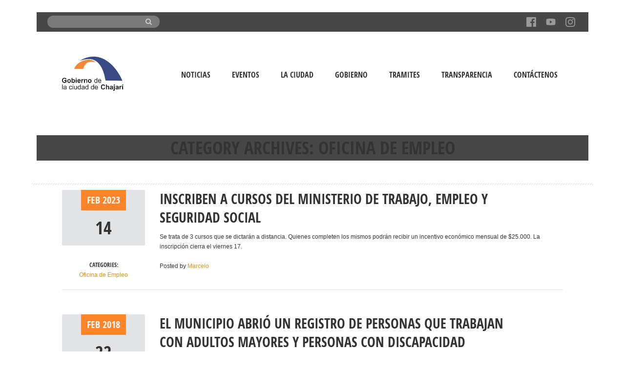

--- FILE ---
content_type: text/html; charset=UTF-8
request_url: https://chajari.gob.ar/category/oficina-de-empleo/
body_size: 8942
content:
<!doctype html>
<!--[if IE 8]>
<html lang="es"  class="lang-es_ES  ie ie8">
<![endif]-->
<!--[if !(IE 7) | !(IE 8)]><!-->
<html lang="es" class="lang-es_ES ">
<!--<![endif]-->
<head>
	<meta charset="UTF-8" />
	<meta name="viewport" content="width=device-width" />
	<link rel="profile" href="https://gmpg.org/xfn/11" />
	<link rel="pingback" href="https://chajari.gob.ar/xmlrpc.php" />
		<link href="https://chajari.gob.ar/wp-content/uploads/2016/03/favicon.ico" rel="icon" type="image/x-icon" />

			<title>Oficina de Empleo | Gobierno de Chajarí</title>

	
<script>
(function(i,s,o,g,r,a,m){i['GoogleAnalyticsObject']=r;i[r]=i[r]||function(){
(i[r].q=i[r].q||[]).push(arguments)},i[r].l=1*new Date();a=s.createElement(o),
m=s.getElementsByTagName(o)[0];a.async=1;a.src=g;m.parentNode.insertBefore(a,m)
})(window,document,'script','//www.google-analytics.com/analytics.js','ga');
ga('create', 'UA-75341258-1', 'auto');ga('send', 'pageview');
</script>

<link rel='dns-prefetch' href='//www.google.com' />
<link rel='dns-prefetch' href='//maxcdn.bootstrapcdn.com' />
<link rel='dns-prefetch' href='//api.tiles.mapbox.com' />
<link rel='dns-prefetch' href='//api.mapbox.com' />
<link rel='dns-prefetch' href='//s.w.org' />
<link rel="alternate" type="application/rss+xml" title="Gobierno de Chajarí &raquo; Feed" href="https://chajari.gob.ar/feed/" />
<link rel="alternate" type="application/rss+xml" title="Gobierno de Chajarí &raquo; Feed de los comentarios" href="https://chajari.gob.ar/comments/feed/" />
<link rel="alternate" type="application/rss+xml" title="Gobierno de Chajarí &raquo; Categoría Oficina de Empleo del feed" href="https://chajari.gob.ar/category/oficina-de-empleo/feed/" />
		<script type="text/javascript">
			window._wpemojiSettings = {"baseUrl":"https:\/\/s.w.org\/images\/core\/emoji\/13.0.0\/72x72\/","ext":".png","svgUrl":"https:\/\/s.w.org\/images\/core\/emoji\/13.0.0\/svg\/","svgExt":".svg","source":{"concatemoji":"https:\/\/chajari.gob.ar\/wp-includes\/js\/wp-emoji-release.min.js?ver=5b74f98507d4eeb6cd5221373066c02b"}};
			!function(e,a,t){var n,r,o,i=a.createElement("canvas"),p=i.getContext&&i.getContext("2d");function s(e,t){var a=String.fromCharCode;p.clearRect(0,0,i.width,i.height),p.fillText(a.apply(this,e),0,0);e=i.toDataURL();return p.clearRect(0,0,i.width,i.height),p.fillText(a.apply(this,t),0,0),e===i.toDataURL()}function c(e){var t=a.createElement("script");t.src=e,t.defer=t.type="text/javascript",a.getElementsByTagName("head")[0].appendChild(t)}for(o=Array("flag","emoji"),t.supports={everything:!0,everythingExceptFlag:!0},r=0;r<o.length;r++)t.supports[o[r]]=function(e){if(!p||!p.fillText)return!1;switch(p.textBaseline="top",p.font="600 32px Arial",e){case"flag":return s([127987,65039,8205,9895,65039],[127987,65039,8203,9895,65039])?!1:!s([55356,56826,55356,56819],[55356,56826,8203,55356,56819])&&!s([55356,57332,56128,56423,56128,56418,56128,56421,56128,56430,56128,56423,56128,56447],[55356,57332,8203,56128,56423,8203,56128,56418,8203,56128,56421,8203,56128,56430,8203,56128,56423,8203,56128,56447]);case"emoji":return!s([55357,56424,8205,55356,57212],[55357,56424,8203,55356,57212])}return!1}(o[r]),t.supports.everything=t.supports.everything&&t.supports[o[r]],"flag"!==o[r]&&(t.supports.everythingExceptFlag=t.supports.everythingExceptFlag&&t.supports[o[r]]);t.supports.everythingExceptFlag=t.supports.everythingExceptFlag&&!t.supports.flag,t.DOMReady=!1,t.readyCallback=function(){t.DOMReady=!0},t.supports.everything||(n=function(){t.readyCallback()},a.addEventListener?(a.addEventListener("DOMContentLoaded",n,!1),e.addEventListener("load",n,!1)):(e.attachEvent("onload",n),a.attachEvent("onreadystatechange",function(){"complete"===a.readyState&&t.readyCallback()})),(n=t.source||{}).concatemoji?c(n.concatemoji):n.wpemoji&&n.twemoji&&(c(n.twemoji),c(n.wpemoji)))}(window,document,window._wpemojiSettings);
		</script>
		<style type="text/css">
img.wp-smiley,
img.emoji {
	display: inline !important;
	border: none !important;
	box-shadow: none !important;
	height: 1em !important;
	width: 1em !important;
	margin: 0 .07em !important;
	vertical-align: -0.1em !important;
	background: none !important;
	padding: 0 !important;
}
</style>
	<link rel='stylesheet' id='wp-block-library-css'  href='https://chajari.gob.ar/wp-includes/css/dist/block-library/style.min.css?ver=5b74f98507d4eeb6cd5221373066c02b' type='text/css' media='all' />
<link rel='stylesheet' id='bootstrap_css-css'  href='https://chajari.gob.ar/wp-content/plugins/consulta_infracciones_def/css/bootstrap.css?ver=5b74f98507d4eeb6cd5221373066c02b' type='text/css' media='all' />
<link rel='stylesheet' id='my_style_inf-css'  href='https://chajari.gob.ar/wp-content/plugins/consulta_infracciones_def/css/my_style_inf.css?ver=5b74f98507d4eeb6cd5221373066c02b' type='text/css' media='all' />
<link rel='stylesheet' id='mi_estilo-css'  href='https://chajari.gob.ar/wp-content/plugins/custom_gobierno/miestilo.css?ver=5b74f98507d4eeb6cd5221373066c02b' type='text/css' media='all' />
<link rel='stylesheet' id='prefix_bootstrap-css'  href='https://maxcdn.bootstrapcdn.com/bootstrap/3.3.7/css/bootstrap.min.css?ver=5b74f98507d4eeb6cd5221373066c02b' type='text/css' media='all' />
<link rel='stylesheet' id='rs-plugin-settings-css'  href='https://chajari.gob.ar/wp-content/plugins/revslider/public/assets/css/settings.css?ver=5.4.5.1' type='text/css' media='all' />
<style id='rs-plugin-settings-inline-css' type='text/css'>
#rs-demo-id {}
</style>
<link rel='stylesheet' id='mapbox_gl_js_css-css'  href='https://api.tiles.mapbox.com/mapbox-gl-js/v0.43.0/mapbox-gl.css?ver=5b74f98507d4eeb6cd5221373066c02b' type='text/css' media='all' />
<link rel='stylesheet' id='mapbox_gl_js_geocoder_css-css'  href='https://api.mapbox.com/mapbox-gl-js/plugins/mapbox-gl-geocoder/v2.2.0/mapbox-gl-geocoder.css?ver=5b74f98507d4eeb6cd5221373066c02b' type='text/css' media='all' />
<link rel='stylesheet' id='mapbox_gl_js_directions_css-css'  href='https://api.mapbox.com/mapbox-gl-js/plugins/mapbox-gl-directions/v3.1.1/mapbox-gl-directions.css?ver=5b74f98507d4eeb6cd5221373066c02b' type='text/css' media='all' />
<link rel='stylesheet' id='wp-mapbox-gl-js-css'  href='https://chajari.gob.ar/wp-content/plugins/wp-mapbox-gl-js/public/css/wp-mapbox-gl-js-public.css?ver=2.0.5' type='text/css' media='all' />
<link rel='stylesheet' id='style_tramites-css'  href='https://chajari.gob.ar/wp-content/plugins/wp_plg_tramites/tramites_style.css?ver=5b74f98507d4eeb6cd5221373066c02b' type='text/css' media='all' />
<link rel='stylesheet' id='font_awesome_tramites-css'  href='https://chajari.gob.ar/wp-content/plugins/wp_plg_tramites/font-awesome-4.7.0/css/font-awesome.min.css?ver=5b74f98507d4eeb6cd5221373066c02b' type='text/css' media='all' />
<link rel='stylesheet' id='jquery-colorbox-css'  href='https://chajari.gob.ar/wp-content/themes/solitudo/ait-theme/assets/colorbox/colorbox.min.css?ver=1.4.27' type='text/css' media='all' />
<link rel='stylesheet' id='jquery-selectbox-css'  href='https://chajari.gob.ar/wp-content/themes/solitudo/design/css/libs/jquery.selectbox.css?ver=5b74f98507d4eeb6cd5221373066c02b' type='text/css' media='all' />
<link rel='stylesheet' id='font-awesome-css'  href='https://chajari.gob.ar/wp-content/themes/solitudo/design/css/libs/font-awesome.css?ver=5b74f98507d4eeb6cd5221373066c02b' type='text/css' media='all' />
<link rel='stylesheet' id='jquery-ui-css-css'  href='https://chajari.gob.ar/wp-content/themes/solitudo/ait-theme/assets/jquery-ui-css/jquery-ui.css?ver=1.8.24' type='text/css' media='all' />
<link rel='stylesheet' id='ait-theme-main-base-style-css'  href='https://chajari.gob.ar/wp-content/uploads/cache/solitud-child/base-1.0.css?ver=1764239263' type='text/css' media='all' />
<link rel='stylesheet' id='ait-theme-main-style-css'  href='https://chajari.gob.ar/wp-content/uploads/cache/solitud-child/style-1.0.css?ver=1764239263' type='text/css' media='all' />
<style id='ait-theme-main-style-inline-css' type='text/css'>
#elm-content-4-main{background-repeat:repeat;background-attachment:scroll;background-position:top center;margin-top:px;padding-top:px;padding-bottom:px;margin-bottom:px;}.elements-sidebar-wrap #elm-content-4-main{margin-top:px;padding-top:px;padding-bottom:px;margin-bottom:px;}.elm-content-4{clear:both;}#elm-comments-5-main{background-repeat:repeat;background-attachment:scroll;background-position:top center;margin-top:px;padding-top:px;padding-bottom:px;margin-bottom:px;}.elements-sidebar-wrap #elm-comments-5-main{margin-top:px;padding-top:px;padding-bottom:px;margin-bottom:px;}.elm-comments-5{clear:both;}
</style>
<link rel='stylesheet' id='ait-preloading-effects-css'  href='https://chajari.gob.ar/wp-content/uploads/cache/solitud-child/preloading-1.0.css?ver=1764239263' type='text/css' media='all' />
<link rel='stylesheet' id='ait-typography-style-css'  href='https://chajari.gob.ar/wp-content/uploads/cache/solitud-child/typography-1.0-es_ES.css?ver=1764239263' type='text/css' media='all' />
<style id='ait-typography-style-inline-css' type='text/css'>
.form-acta{
    text-align: center;
}

.form-acta .ing-infraccion {

width: 300px !important;
display: inline-block !important;
}


.ing-notic-secundaria  .ing-noticia {
height:500px;
overflow: hidden;
margin-bottom: 15px;
}

.ing-notic-directory .ing-noticia-esp {
height:500px;
overflow: hidden;
margin-bottom: 15px;
}


.ing-eventos-lista  .ing-ancho-max {
height:500px;
overflow: hidden;
margin-bottom: 15px;
}


.ing-banners {
margin-top:5%;
width:100%;
}

.ing-font article h2 {
font-family: Helvetica, Arial, sans-serif !important;
}

.ing-font article h2  a{
font-weight: 900;
}



.ing-single-estract {
 font-weight: 700;
}


.ing-normativas .btn-block {
     width: 100px;
    margin-left: 50%;
}


.ing-normativas .btn-info{
    color: #fff;
    background-color: #f58634 !important;
    border-color: #db9391 !important;
}


.elm-revolution-slider {

    height: 420px !important;
}


.ing-andoencole {
background-size: cover;
}

.emb-viajes {
height: 900px;
}

.ait-sc-notification {
   
    border: 0px solid #e2e3e4 !important;
}

#footer{
    margin: 0 !important;
}

.img-barra{
    height: 50px;
    overflow: hidden;
}

.site-footer{
    padding: 1rem !important;
}

.div_iconos{
    display: flex;
    justify-content: space-between;
    align-items: center;
}

.ing-contenedor-footer{
    display: flex;
}

@media(max-width:767px){
    .ing-w-100 {
        width: 100%;
    }
    .ing-contenedor-footer{
        display: block;
    }
    .btn-footer-ing{
        margin-top: 70px;
    }
}

</style>
<link rel='stylesheet' id='ait-theme-custom-style-css'  href='https://chajari.gob.ar/wp-content/themes/solitud-child/custom.css?ver=5b74f98507d4eeb6cd5221373066c02b' type='text/css' media='all' />
<script type='text/javascript' id='jquery-core-js-extra'>
/* <![CDATA[ */
var AitSettings = {"home":{"url":"https:\/\/chajari.gob.ar"},"ajax":{"url":"https:\/\/chajari.gob.ar\/wp-admin\/admin-ajax.php","actions":[]},"paths":{"theme":"https:\/\/chajari.gob.ar\/wp-content\/themes\/solitud-child","css":"https:\/\/chajari.gob.ar\/wp-content\/themes\/solitudo\/design\/css","js":"https:\/\/chajari.gob.ar\/wp-content\/themes\/solitudo\/design\/js","img":"https:\/\/chajari.gob.ar\/wp-content\/themes\/solitudo\/design\/img"},"l10n":{"datetimes":{"dateFormat":"d MM, yy","startOfWeek":"1"}}};
/* ]]> */
</script>
<script type='text/javascript' src='https://chajari.gob.ar/wp-includes/js/jquery/jquery.js?ver=1.12.4-wp' id='jquery-core-js'></script>
<script type='text/javascript' src='https://chajari.gob.ar/wp-content/plugins/cav-query-shcode/script.js?ver=1.0' id='cav-query-sh-js-js'></script>
<script type='text/javascript' src='https://chajari.gob.ar/wp-content/plugins/consulta_infracciones_def/ci_validacion.js?ver=1.0' id='validacion-js'></script>
<script type='text/javascript' src='https://www.google.com/recaptcha/api.js?ver=5b74f98507d4eeb6cd5221373066c02b' id='reCaptcha-js'></script>
<script type='text/javascript' src='https://chajari.gob.ar/wp-content/plugins/consulta_infracciones_def/js/bootstrap.js?ver=5b74f98507d4eeb6cd5221373066c02b' id='bootstrap_js-js'></script>
<script type='text/javascript' src='https://maxcdn.bootstrapcdn.com/bootstrap/3.3.7/js/bootstrap.min.js?ver=5b74f98507d4eeb6cd5221373066c02b' id='prefix_bootstrap-js'></script>
<script type='text/javascript' src='https://chajari.gob.ar/wp-content/plugins/ing_plg_normativas/script.js?ver=1.1' id='normativas-script-js'></script>
<script type='text/javascript' src='https://chajari.gob.ar/wp-content/plugins/revslider/public/assets/js/jquery.themepunch.tools.min.js?ver=5.4.5.1' id='tp-tools-js'></script>
<script type='text/javascript' src='https://chajari.gob.ar/wp-content/plugins/revslider/public/assets/js/jquery.themepunch.revolution.min.js?ver=5.4.5.1' id='revmin-js'></script>
<script type='text/javascript' src='https://api.tiles.mapbox.com/mapbox-gl-js/v0.43.0/mapbox-gl.js?ver=5b74f98507d4eeb6cd5221373066c02b' id='mapbox_gl_js-js'></script>
<script type='text/javascript' src='https://api.mapbox.com/mapbox-gl-js/plugins/mapbox-gl-geocoder/v2.2.0/mapbox-gl-geocoder.min.js?ver=5b74f98507d4eeb6cd5221373066c02b' id='mapbox_gl_geocoder_js-js'></script>
<script type='text/javascript' src='https://api.mapbox.com/mapbox-gl-js/plugins/mapbox-gl-directions/v3.1.1/mapbox-gl-directions.js?ver=5b74f98507d4eeb6cd5221373066c02b' id='mapbox_gl_directions_js-js'></script>
<script type='text/javascript' src='https://chajari.gob.ar/wp-content/plugins/wp-mapbox-gl-js/public/js/wp-mapbox-gl-js-public.js?ver=694' id='wp-mapbox-gl-js-js'></script>
<link rel="https://api.w.org/" href="https://chajari.gob.ar/wp-json/" /><link rel="alternate" type="application/json" href="https://chajari.gob.ar/wp-json/wp/v2/categories/149" /><link rel="EditURI" type="application/rsd+xml" title="RSD" href="https://chajari.gob.ar/xmlrpc.php?rsd" />
<link rel="wlwmanifest" type="application/wlwmanifest+xml" href="https://chajari.gob.ar/wp-includes/wlwmanifest.xml" /> 

<meta name="framework" content="Alkivia Framework 0.8" />
    <script type="text/javascript">
        var ajaxurl = 'https://chajari.gob.ar/wp-admin/admin-ajax.php';
    </script>
        <script type="text/javascript">
        var ajaxurl = 'https://chajari.gob.ar/wp-admin/admin-ajax.php';
    </script>
    <meta name="redi-version" content="1.2.2" /><meta name="generator" content="Powered by Slider Revolution 5.4.5.1 - responsive, Mobile-Friendly Slider Plugin for WordPress with comfortable drag and drop interface." />
<link rel="icon" href="https://chajari.gob.ar/wp-content/uploads/cropped-muni_chajari_logo_icon_16-08-2024-e1723820815762-32x32.jpeg" sizes="32x32" />
<link rel="icon" href="https://chajari.gob.ar/wp-content/uploads/cropped-muni_chajari_logo_icon_16-08-2024-e1723820815762-192x192.jpeg" sizes="192x192" />
<link rel="apple-touch-icon" href="https://chajari.gob.ar/wp-content/uploads/cropped-muni_chajari_logo_icon_16-08-2024-e1723820815762-180x180.jpeg" />
<meta name="msapplication-TileImage" content="https://chajari.gob.ar/wp-content/uploads/cropped-muni_chajari_logo_icon_16-08-2024-e1723820815762-270x270.jpeg" />
<script type="text/javascript">function setREVStartSize(e){
				try{ var i=jQuery(window).width(),t=9999,r=0,n=0,l=0,f=0,s=0,h=0;					
					if(e.responsiveLevels&&(jQuery.each(e.responsiveLevels,function(e,f){f>i&&(t=r=f,l=e),i>f&&f>r&&(r=f,n=e)}),t>r&&(l=n)),f=e.gridheight[l]||e.gridheight[0]||e.gridheight,s=e.gridwidth[l]||e.gridwidth[0]||e.gridwidth,h=i/s,h=h>1?1:h,f=Math.round(h*f),"fullscreen"==e.sliderLayout){var u=(e.c.width(),jQuery(window).height());if(void 0!=e.fullScreenOffsetContainer){var c=e.fullScreenOffsetContainer.split(",");if (c) jQuery.each(c,function(e,i){u=jQuery(i).length>0?u-jQuery(i).outerHeight(!0):u}),e.fullScreenOffset.split("%").length>1&&void 0!=e.fullScreenOffset&&e.fullScreenOffset.length>0?u-=jQuery(window).height()*parseInt(e.fullScreenOffset,0)/100:void 0!=e.fullScreenOffset&&e.fullScreenOffset.length>0&&(u-=parseInt(e.fullScreenOffset,0))}f=u}else void 0!=e.minHeight&&f<e.minHeight&&(f=e.minHeight);e.c.closest(".rev_slider_wrapper").css({height:f})					
				}catch(d){console.log("Failure at Presize of Slider:"+d)}
			};</script>

	
	
	
</head>

<body data-rsssl=1 class="archive category category-oficina-de-empleo category-149 element-sidebars-boundary-start element-content element-sidebars-boundary-end element-page-title element-seo layout-narrow header-four">

	<div id="page" class="hfeed page-container">

			<header id="masthead" class="site-header" role="banner" data-type="four">

				<div class="grid-main">
					<div class="site-tools">
						<div class="site-search">
<form role="search" method="get"  action="https://chajari.gob.ar/">
	<div>
		
                    <div class="container-buscar">
			<!--<span><i class="fa fa-search"></i></span>-->
			<input type="text" id="text"  value="" name="s" title="Search for:" />
                        <button type="submit" class="boton-buscar" value="Search"><i class="fa fa-search"></i></button>
                    </div>
                
		
	</div>
</form>
						</div>
						
						<!--<div class="site-tagline">
							
						</div>-->


<div class="social-icons">
	<ul><!--
			--><li>
				<a href="https://www.facebook.com/gobiernodechajari/" target="_blank">
					<img src="https://chajari.gob.ar/wp-content/uploads/2018/12/Facebook.png" class="s-icon s-icon-light" alt="icon" />
					<img src="https://chajari.gob.ar/wp-content/uploads/2018/12/Facebook.png" class="s-icon s-icon-dark" alt="icon" />
					<span class="s-title">Facebook</span>
				</a>
			</li><!--
			--><li>
				<a href="https://www.youtube.com/channel/UCNCc7nlS2W_6mZCbDHDGG0Q/featured" target="_blank">
					<img src="https://chajari.gob.ar/wp-content/uploads/2018/12/icono-youtube.png" class="s-icon s-icon-light" alt="icon" />
					<img src="https://chajari.gob.ar/wp-content/uploads/2018/12/icono-youtube.png" class="s-icon s-icon-dark" alt="icon" />
					<span class="s-title">Youtube</span>
				</a>
			</li><!--
			--><li>
				<a href="https://www.instagram.com/gobiernodechajari/" target="_blank">
					<img src="https://chajari.gob.ar/wp-content/uploads/2018/12/Instagram.png" class="s-icon s-icon-light" alt="icon" />
					<img src="https://chajari.gob.ar/wp-content/uploads/2018/12/Instagram.png" class="s-icon s-icon-dark" alt="icon" />
					<span class="s-title">Instagram</span>
				</a>
			</li><!--
	--></ul>
</div>
					</div>
				</div>

				<div class="site-wrap">
					<div class="header-container grid-main">
						<div class="site-logo">
							<a href="https://chajari.gob.ar/" title="Gobierno de Chajarí" rel="home"><img src="https://chajari.gob.ar/wp-content/uploads/2018/12/LOGO-GCCH.png" alt="logo" /></a>
						</div>

						<div class="menu-container">

							<nav class="main-nav" role="navigation">

                             <div class="main-nav-float">

								<div class="main-nav-wrap">
									<h3 class="menu-toggle">Menu</h3>
<div class="nav-menu-container nav-menu-main megaWrapper"><ul id="menu-mainmenu" class="ait-megamenu"><li id="menu-item-20247" class="menu-item menu-item-type-custom menu-item-object-custom"><a href="/comunicacion">Noticias</a></li>
<li id="menu-item-20248" class="menu-item menu-item-type-custom menu-item-object-custom"><a href="/eventos">Eventos</a></li>
<li id="menu-item-53" class="menu-item menu-item-type-custom menu-item-object-custom menu-item-has-children"><a href="#">La Ciudad</a>
<ul class="sub-menu">
	<li id="menu-item-186" class="menu-item menu-item-type-post_type menu-item-object-page"><a href="https://chajari.gob.ar/ubicacion/">Ubicación</a></li>
	<li id="menu-item-187" class="menu-item menu-item-type-post_type menu-item-object-page"><a href="https://chajari.gob.ar/historia/">Historia</a></li>
	<li id="menu-item-192" class="menu-item menu-item-type-post_type menu-item-object-page"><a href="https://chajari.gob.ar/simbolos/">Símbolos</a></li>
	<li id="menu-item-225" class="menu-item menu-item-type-post_type menu-item-object-page"><a href="https://chajari.gob.ar/perfil-productivo/">Perfil productivo</a></li>
</ul>
</li>
<li id="menu-item-54" class="menu-item menu-item-type-custom menu-item-object-custom menu-item-has-children"><a href="#">Gobierno</a>
<ul class="sub-menu">
	<li id="menu-item-234" class="menu-item menu-item-type-post_type menu-item-object-page"><a href="https://chajari.gob.ar/poder-ejecutivo/">Poder ejecutivo</a></li>
	<li id="menu-item-237" class="menu-item menu-item-type-post_type menu-item-object-page"><a href="https://chajari.gob.ar/concejo-deliberante/">Concejo deliberante</a></li>
</ul>
</li>
<li id="menu-item-26787" class="menu-item menu-item-type-post_type menu-item-object-page"><a href="https://chajari.gob.ar/tramites/">Tramites</a></li>
<li id="menu-item-32597" class="menu-item menu-item-type-post_type menu-item-object-page"><a href="https://chajari.gob.ar/transparencia/">Transparencia</a></li>
<li id="menu-item-20692" class="menu-item menu-item-type-custom menu-item-object-custom"><a href="https://chajari.gob.ar/contacto/">Contáctenos</a></li>
</ul></div>								</div>

								<div class="site-tools-wrap">
								</div>

                             </div>
							</nav>

                        </div>
					</div>
				</div>
			</header><!-- #masthead -->

        <div class="sticky-menu menu-container" >
			<div class="grid-main">
				<div class="site-logo">
					<a href="https://chajari.gob.ar/" title="Gobierno de Chajarí" rel="home"><img src="https://chajari.gob.ar/wp-content/uploads/2018/12/LOGO-GCCH.png" alt="logo" /></a>
				</div>
				<nav class="main-nav">
					<!-- wp menu here -->
				</nav>
			</div>
		</div>


<div id="main" class="elements">


<div class="page-title">
	<div class="grid-main">
		<header class="entry-header">



			<div class="entry-title archive-title">
				<div class="entry-title-wrap">

					<h1>
								Category Archives: Oficina de Empleo

											</h1>




				</div><!-- /.entry-title-wrap -->
			</div><!-- /.entry-title -->


		</header><!-- /.entry-header -->
	</div>
</div>



	<div class="main-sections">


		<div class="elements-with-sidebar">
			<div class="elements-sidebar-wrap">
				<div class="elements-area">


				<section id="elm-content-4-main" class="elm-main elm-content-main ">

					<div class="elm-wrapper elm-content-wrapper">

<div id="primary" class="content-area">
	<div id="content" class="content-wrap" role="main">







						<article  id="post-33883"   class="post-33883 post type-post status-publish format-standard hentry category-oficina-de-empleo post_priority-normal" >

				<div class="left nothumbnail">

		<span class="entry-date">
				<time class="date" datetime="2023-02-14T09:18:25-03:00">
					<span class="monthyear">
						
						<a class="link-month" href="https://chajari.gob.ar/2023/02/" title="Link to monthly archives: febrero 2023">
							Feb
						</a>

						
						<a class="link-year" href="https://chajari.gob.ar/2023/" title="Link to yearly archives: 2023">
							2023
						</a>
					</span>
					<a class="link-day" href="https://chajari.gob.ar/2023/02/14/" title="Link to daily archives: 14 febrero, 2023">
						14
					</a>
				</time>
		</span>


<span class="categories">

	<span class="cat-head">Categories:</span>
	<span class="cat-links"><a href="https://chajari.gob.ar/category/oficina-de-empleo/">Oficina de Empleo</a></span>

</span>
				</div><!-- .left -->

				<div class="right nothumbnail">

					
	      			

                    <a href="https://chajari.gob.ar/inscriben-a-cursos-del-ministerio-de-trabajo-empleo-y-seguridad-social/" class="thumb-link">


						<h2 class="entry-title">Inscriben a cursos del Ministerio de Trabajo, Empleo y Seguridad Social</h2>
					</a>


					<div class="entry-content loop updated">
						<p>Se trata de 3 cursos que se dictarán a distancia. Quienes completen los mismos podrán recibir un incentivo económico mensual de $25.000. La inscripción cierra el viernes 17.</p>

					</div><!-- .entry-content -->

				</div><!-- .right -->

				<div class="bottom nothumbnail">

<span class="author vcard">

	Posted by 		<span class="auth-links">
			<a class="url fn n" href="https://chajari.gob.ar/author/marcelo/" title="View all posts by Marcelo" rel="author">Marcelo</a>
		</span>


</span>

				</div><!-- .bottom -->
			</article>





						<article  id="post-16249"   class="post-16249 post type-post status-publish format-standard hentry category-discapacidad category-oficina-de-empleo" >

				<div class="left nothumbnail">

		<span class="entry-date">
				<time class="date" datetime="2018-02-22T06:13:14-03:00">
					<span class="monthyear">
						
						<a class="link-month" href="https://chajari.gob.ar/2018/02/" title="Link to monthly archives: febrero 2018">
							Feb
						</a>

						
						<a class="link-year" href="https://chajari.gob.ar/2018/" title="Link to yearly archives: 2018">
							2018
						</a>
					</span>
					<a class="link-day" href="https://chajari.gob.ar/2018/02/22/" title="Link to daily archives: 22 febrero, 2018">
						22
					</a>
				</time>
		</span>


<span class="categories">

	<span class="cat-head">Categories:</span>
	<span class="cat-links"><a href="https://chajari.gob.ar/category/discapacidad/">Discapacidad</a>, <a href="https://chajari.gob.ar/category/oficina-de-empleo/">Oficina de Empleo</a></span>

</span>
				</div><!-- .left -->

				<div class="right nothumbnail">

					
	      			

                    <a href="https://chajari.gob.ar/el-municipio-abre-un-registro-de-personas-que-trabajan-con-adultos-mayores-y-personas-con-discapacidad/" class="thumb-link">


						<h2 class="entry-title">El Municipio abrió un registro de personas que trabajan con adultos mayores y personas con discapacidad</h2>
					</a>


					<div class="entry-content loop updated">
						<p>Los interesados deben anotarse en la Oficina de Empleo, de lunes a viernes de 7 a 13 horas, en la ex estación del ferrocarril.</p>

					</div><!-- .entry-content -->

				</div><!-- .right -->

				<div class="bottom nothumbnail">

<span class="author vcard">

	Posted by 		<span class="auth-links">
			<a class="url fn n" href="https://chajari.gob.ar/author/marcelo/" title="View all posts by Marcelo" rel="author">Marcelo</a>
		</span>


</span>

				</div><!-- .bottom -->
			</article>





						<article  id="post-13731"   class="post-13731 post type-post status-publish format-standard hentry category-oficina-de-empleo" >

				<div class="left nothumbnail">

		<span class="entry-date">
				<time class="date" datetime="2017-11-05T07:04:50-03:00">
					<span class="monthyear">
						
						<a class="link-month" href="https://chajari.gob.ar/2017/11/" title="Link to monthly archives: noviembre 2017">
							Nov
						</a>

						
						<a class="link-year" href="https://chajari.gob.ar/2017/" title="Link to yearly archives: 2017">
							2017
						</a>
					</span>
					<a class="link-day" href="https://chajari.gob.ar/2017/11/05/" title="Link to daily archives: 5 noviembre, 2017">
						05
					</a>
				</time>
		</span>


<span class="categories">

	<span class="cat-head">Categories:</span>
	<span class="cat-links"><a href="https://chajari.gob.ar/category/oficina-de-empleo/">Oficina de Empleo</a></span>

</span>
				</div><!-- .left -->

				<div class="right nothumbnail">

					
	      			

                    <a href="https://chajari.gob.ar/esta-abierta-la-convocatoria-a-la-inscripcion-para-obtener-el-credito-joven/" class="thumb-link">


						<h2 class="entry-title">Está abierta la convocatoria a la inscripción para obtener el Crédito Joven</h2>
					</a>


					<div class="entry-content loop updated">
						<p>Los interesados pueden inscribirse hasta el 17 de noviembre. Se trata de créditos de hasta $25.000 para jóvenes entre 18 y 35 años de edad.</p>

					</div><!-- .entry-content -->

				</div><!-- .right -->

				<div class="bottom nothumbnail">

<span class="author vcard">

	Posted by 		<span class="auth-links">
			<a class="url fn n" href="https://chajari.gob.ar/author/yanina/" title="View all posts by Yanina" rel="author">Yanina</a>
		</span>


</span>

				</div><!-- .bottom -->
			</article>





						<article  id="post-5000"   class="post-5000 post type-post status-publish format-standard hentry category-oficina-de-empleo" >

				<div class="left nothumbnail">

		<span class="entry-date">
				<time class="date" datetime="2016-09-05T08:48:59-03:00">
					<span class="monthyear">
						
						<a class="link-month" href="https://chajari.gob.ar/2016/09/" title="Link to monthly archives: septiembre 2016">
							Sep
						</a>

						
						<a class="link-year" href="https://chajari.gob.ar/2016/" title="Link to yearly archives: 2016">
							2016
						</a>
					</span>
					<a class="link-day" href="https://chajari.gob.ar/2016/09/05/" title="Link to daily archives: 5 septiembre, 2016">
						05
					</a>
				</time>
		</span>


<span class="categories">

	<span class="cat-head">Categories:</span>
	<span class="cat-links"><a href="https://chajari.gob.ar/category/oficina-de-empleo/">Oficina de Empleo</a></span>

</span>
				</div><!-- .left -->

				<div class="right nothumbnail">

					
	      			

                    <a href="https://chajari.gob.ar/el-gobierno-de-chajari-brindara-capacitacion-laboral-a-30-jovenes/" class="thumb-link">


						<h2 class="entry-title">El Gobierno de Chajarí brindará capacitación laboral a 30 jóvenes</h2>
					</a>


					<div class="entry-content loop updated">
						<p>Las actividades empiezan este martes 6, a las 17 hs, en el Centro Integrador Comunitario. La capacitación es de dos meses y durante este tiempo percibirán $900 como prestación.</p>

					</div><!-- .entry-content -->

				</div><!-- .right -->

				<div class="bottom nothumbnail">

<span class="author vcard">

	Posted by 		<span class="auth-links">
			<a class="url fn n" href="https://chajari.gob.ar/author/marcelo/" title="View all posts by Marcelo" rel="author">Marcelo</a>
		</span>


</span>

				</div><!-- .bottom -->
			</article>





						<article  id="post-1744"   class="post-1744 post type-post status-publish format-standard hentry category-oficina-de-empleo" >

				<div class="left nothumbnail">

		<span class="entry-date">
				<time class="date" datetime="2016-04-05T09:32:46-03:00">
					<span class="monthyear">
						
						<a class="link-month" href="https://chajari.gob.ar/2016/04/" title="Link to monthly archives: abril 2016">
							Abr
						</a>

						
						<a class="link-year" href="https://chajari.gob.ar/2016/" title="Link to yearly archives: 2016">
							2016
						</a>
					</span>
					<a class="link-day" href="https://chajari.gob.ar/2016/04/05/" title="Link to daily archives: 5 abril, 2016">
						05
					</a>
				</time>
		</span>


<span class="categories">

	<span class="cat-head">Categories:</span>
	<span class="cat-links"><a href="https://chajari.gob.ar/category/oficina-de-empleo/">Oficina de Empleo</a></span>

</span>
				</div><!-- .left -->

				<div class="right nothumbnail">

					
	      			

                    <a href="https://chajari.gob.ar/oficina-de-empleo-un-nexo-entre-los-trabajadores-y-sus-empleadores/" class="thumb-link">


						<h2 class="entry-title">Oficina de Empleo: un nexo entre los trabajadores y sus empleadores</h2>
					</a>


					<div class="entry-content loop updated">
						<p>Esta dependencia del Gobierno de Chajarí busca vincular a empresas con necesidades de incorporación de personal y personas que busquen trabajo. La misma funciona en la ex estación de Ferrocarril, Sarmiento 2990, y atiende de lunes a viernes de 7 a 13 horas. Los interesados también pueden comunicarse llamando al [&hellip;]</p>

					</div><!-- .entry-content -->

				</div><!-- .right -->

				<div class="bottom nothumbnail">

<span class="author vcard">

	Posted by 		<span class="auth-links">
			<a class="url fn n" href="https://chajari.gob.ar/author/marcelo/" title="View all posts by Marcelo" rel="author">Marcelo</a>
		</span>


</span>

				</div><!-- .bottom -->
			</article>









	</div><!-- #content -->
</div><!-- #primary -->

<script id="elm-content-4-script">
jQuery(window).load(function(){
		jQuery("#elm-content-4-main").find('img').each(function(){
			if(jQuery(this).parent().hasClass('wp-caption')){
				jQuery(this).parent().addClass('load-finished');
			} else {
				jQuery(this).addClass('load-finished');
			}
		});
		jQuery("#elm-content-4-main").addClass('load-finished');
});
</script>
					</div><!-- .elm-wrapper -->

				</section>


				</div><!-- .elements-area -->
				</div><!-- .elements-sidebar-wrap -->
			</div><!-- .elements-with-sidebar -->

	</div><!-- .main-sections -->
</div><!-- #main .elements -->

	<footer id="footer" class="footer" role="contentinfo" style=" margin-left: 10px; margin-right: 10px; margin-top: 10px; margin-bottom: 10px;">

		<div class="footer-widgets">
			<div class="footer-widgets-wrap grid-main">
				<div class="footer-widgets-container">


																		<div class="widget-area __footer-0 widget-area-1">
						</div>
																		<div class="widget-area __footer-1 widget-area-2">
						</div>

				</div>
			</div>
		</div>
		<div class="site-footer">
			<div class="row ing-contenedor-footer" style=" margin-right: 0px; margin-left: 0px; ">
				<div class="col-md-7 col-lg-8 col-sm-12 ing-w-100" style="padding-top:5px">				
						<div class="footer-text"><p><img class="size-full wp-image-585 alignleft foot-title" src="https://chajari.gob.ar/wp-content/uploads/2022/08/Escudo.png" alt="EscudoChajarí" width="51" height="60" /><strong class="foot-title">MUNICIPALIDAD DE CHAJARÍ</strong><br /><span class="foot-title">Salvarredy 1430 (3228) Chajarí, Entre Rios</span><br /><span class="foot-title">+54 (03456) 420150 / 420135</span></p>
</div>						
				</div>				
				
				<div class="col-md-5 col-lg-4 col-sm-12 div_iconos ing-w-100 btn-footer-ing"> 
					<a class="text-decoration-none" href="http://66.128.39.242:85/" target="_blank">
                                    <img src="https://chajari.gob.ar/wp-content/uploads/2022/08/IconoSignoPesos.png" alt=""
                                         height="35" width="29" />
                                </a>
					
                                <a class="text-decoration-none" href="https://webmail.chajari.gob.ar/" target="_blank">
                                    <img src="https://chajari.gob.ar/wp-content/uploads/2022/08/IconoCarta.png" alt="" 											 width="35" />
                                </a>
					
								<div class="img-barra">
									<img src="https://chajari.gob.ar/wp-content/uploads/2022/08/barra.png" alt="" />
								</div>
					
                                <a class="text-decoration-none" href="https://www.facebook.com/gobiernodechajari/"
                                   target="_blank">
                                    <img src="https://chajari.gob.ar/wp-content/uploads/2022/08/IconoFacebook.png" alt="" 											width="35" />
                                </a>
					
                                <a class="text-decoration-none"
                                   href="https://www.instagram.com/gobiernodechajari/" target="_blank">
                                    <img src="https://chajari.gob.ar/wp-content/uploads/2022/08/IconoInstagram.png" alt=""
                                         width="35" />
                                </a>
					
                                <a class="text-decoration-none" target="_blank"
                                   href="https://twitter.com/gobiernochajari">
                                    <img src="https://chajari.gob.ar/wp-content/uploads/2022/08/IconoTwitter.png" alt=""
                                         width="35" />
                                </a>
				</div>
				
				
			</div>			
				

			</div>
		</div>

	</footer><!-- /#footer -->
</div><!-- /#page -->

<script type='text/javascript' src='https://chajari.gob.ar/wp-content/plugins/wp_plg_tramites/script_tramites.js?ver=1.1' id='script_tramites-js'></script>
<script type='text/javascript' src='https://chajari.gob.ar/wp-includes/js/underscore.min.js?ver=1.8.3' id='underscore-js'></script>
<script type='text/javascript' src='https://chajari.gob.ar/wp-content/themes/solitudo/ait-theme/assets/ait/ait.js?ver=1.0' id='ait-js'></script>
<script type='text/javascript' src='https://chajari.gob.ar/wp-content/themes/solitudo/ait-theme/assets/colorbox/jquery.colorbox.min.js?ver=1.4.27' id='jquery-colorbox-js'></script>
<script type='text/javascript' src='https://chajari.gob.ar/wp-includes/js/jquery/ui/core.min.js?ver=1.11.4' id='jquery-ui-core-js'></script>
<script type='text/javascript' src='https://chajari.gob.ar/wp-includes/js/jquery/ui/datepicker.min.js?ver=1.11.4' id='jquery-ui-datepicker-js'></script>
<script type='text/javascript' id='jquery-ui-datepicker-js-after'>
jQuery(document).ready(function(jQuery){jQuery.datepicker.setDefaults({"closeText":"Cerrar","currentText":"Hoy","monthNames":["enero","febrero","marzo","abril","mayo","junio","julio","agosto","septiembre","octubre","noviembre","diciembre"],"monthNamesShort":["Ene","Feb","Mar","Abr","May","Jun","Jul","Ago","Sep","Oct","Nov","Dic"],"nextText":"Siguiente","prevText":"Anterior","dayNames":["domingo","lunes","martes","mi\u00e9rcoles","jueves","viernes","s\u00e1bado"],"dayNamesShort":["Dom","Lun","Mar","Mi\u00e9","Jue","Vie","S\u00e1b"],"dayNamesMin":["D","L","M","X","J","V","S"],"dateFormat":"d MM, yy","firstDay":1,"isRTL":false});});
</script>
<script type='text/javascript' src='https://chajari.gob.ar/wp-content/themes/solitudo/ait-theme/@framework/admin/assets/libs/datepicker/jquery-ui-i18n.min.js?ver=5b74f98507d4eeb6cd5221373066c02b' id='datepicker-translation-js'></script>
<script type='text/javascript' src='https://chajari.gob.ar/wp-content/themes/solitudo/design/js/libs/jquery.selectbox-0.2.js?ver=5b74f98507d4eeb6cd5221373066c02b' id='jquery-selectbox-js'></script>
<script type='text/javascript' src='https://chajari.gob.ar/wp-content/themes/solitudo/design/js/libs/jquery.raty-2.5.2.js?ver=5b74f98507d4eeb6cd5221373066c02b' id='jquery-raty-js'></script>
<script type='text/javascript' src='https://chajari.gob.ar/wp-content/themes/solitudo/design/js/libs/jquery-waypoints-2.0.3.js?ver=5b74f98507d4eeb6cd5221373066c02b' id='jquery-waypoints-js'></script>
<script type='text/javascript' src='https://chajari.gob.ar/wp-content/themes/solitudo/design/js/libs/jquery.infieldlabel-0.1.4.js?ver=5b74f98507d4eeb6cd5221373066c02b' id='jquery-infieldlabels-js'></script>
<script type='text/javascript' src='https://chajari.gob.ar/wp-content/themes/solitudo/design/js/mobile.js?ver=5b74f98507d4eeb6cd5221373066c02b' id='ait-mobile-script-js'></script>
<script type='text/javascript' src='https://chajari.gob.ar/wp-content/themes/solitudo/design/js/menu.js?ver=5b74f98507d4eeb6cd5221373066c02b' id='ait-menu-script-js'></script>
<script type='text/javascript' src='https://chajari.gob.ar/wp-includes/js/jquery/ui/widget.min.js?ver=1.11.4' id='jquery-ui-widget-js'></script>
<script type='text/javascript' src='https://chajari.gob.ar/wp-includes/js/jquery/ui/accordion.min.js?ver=1.11.4' id='jquery-ui-accordion-js'></script>
<script type='text/javascript' src='https://chajari.gob.ar/wp-content/themes/solitudo/ait-theme/assets/bxslider/jquery.bxslider.min.js?ver=4.1.2' id='jquery-bxslider-js'></script>
<script type='text/javascript' src='https://chajari.gob.ar/wp-content/themes/solitudo/design/js/portfolio-item.js?ver=5b74f98507d4eeb6cd5221373066c02b' id='ait-portfolio-script-js'></script>
<script type='text/javascript' src='https://chajari.gob.ar/wp-content/themes/solitudo/design/js/custom.js?ver=5b74f98507d4eeb6cd5221373066c02b' id='ait-custom-script-js'></script>
<script type='text/javascript' src='https://chajari.gob.ar/wp-content/themes/solitudo/design/js/script.js?ver=5b74f98507d4eeb6cd5221373066c02b' id='ait-script-js'></script>
<script type='text/javascript' src='https://chajari.gob.ar/wp-content/plugins/ait-shortcodes/assets/js/rule-btn.js?ver=5b74f98507d4eeb6cd5221373066c02b' id='ait-sc-rule-btn-js'></script>
<script type='text/javascript' src='https://chajari.gob.ar/wp-includes/js/wp-embed.min.js?ver=5b74f98507d4eeb6cd5221373066c02b' id='wp-embed-js'></script>





</body>
</html>


--- FILE ---
content_type: text/css
request_url: https://chajari.gob.ar/wp-content/uploads/cache/solitud-child/style-1.0.css?ver=1764239263
body_size: 38330
content:
@import "https://chajari.gob.ar/wp-content/themes/solitudo/design/css/reset.css";@import "https://chajari.gob.ar/wp-content/themes/solitudo/design/css/alert.css";.clearfix{content:".";display:block;height:0;overflow:hidden;clear:both;visibility:hidden;}.borderbox{-moz-box-sizing:border-box;-webkit-box-sizing:border-box;box-sizing:border-box;}.boxshadow0{-moz-box-shadow:0px 0px 5px rgba(0,0,0,0.5);-webkit-box-shadow:0px 0px 5px rgba(0,0,0,0.5);box-shadow:0px 0px 5px rgba(0,0,0,0.5);}.boxshadow1{-moz-box-shadow:0px 2px 5px rgba(0,0,0,0.3);-webkit-box-shadow:0px 2px 5px rgba(0,0,0,0.3);box-shadow:0px 2px 5px rgba(0,0,0,0.3);}.boxshadow2{-moz-box-shadow:0px 0px 2px rgba(0,0,0,0.15) inset;-webkit-box-shadow:0px 0px 2px rgba(0,0,0,0.15) inset;box-shadow:0px 0px 2px rgba(0,0,0,0.15) inset;}.rounded{-moz-border-radius:100%;-webkit-border-radius:100%;border-radius:100%;}.text-overflow{white-space:nowrap;overflow:hidden;text-overflow:ellipsis;}.slideMenu li > ul{opacity:0;-moz-transition:opacity 0.7s;-webkit-transition:opacity 0.7s;transition:opacity 0.7s;overflow:hidden;}.slideMenu li:hover > ul{opacity:1;}.slideMenu li:hover > ul:hover{overflow:visible;}.slideMenu li > ul > li{margin-top:-500px;-moz-transition:margin-top 0.3s ease-in-out 0s;-webkit-transition:margin-top 0.3s ease-in-out 0s;transition:margin-top 0.3s ease-in-out 0s;}.slideMenuOff li > ul{opacity:1;overflow:visible;}.slideMenuOff li > ul > li{margin-top:0px;}.fadeMenu li > ul{opacity:0;-moz-transition:opacity 0.5s;-webkit-transition:opacity 0.5s;transition:opacity 0.5s;overflow:hidden;height:0px;}.fadeMenu li:hover > ul{opacity:1;height:auto;}.fadeMenu li:hover > ul:hover{overflow:visible;}.fadeMenuOff li > ul{opacity:1;overflow:visible;height:auto;}.search-style form.search-form,.search-style form#searchform{padding:0;height:30px;width:100%;border:solid 1px #e2e3e4;overflow:hidden;background:#fff;}.search-style form.search-form div,.search-style form#searchform div{padding-right:32px;position:relative;}.search-style form.search-form label,.search-style form#searchform label{display:block;padding:0px 5px;}.search-style form.search-form .screen-reader-text,.search-style form#searchform .screen-reader-text{display:none;}.search-style form.search-form input#s,.search-style form#searchform input#s{margin:0 5px;-webkit-appearance:textfield;box-shadow:none !important;}.search-style form.search-form .screen-reader-text,.search-style form#searchform .screen-reader-text{display:none;}.search-style form.search-form input.search-field,.search-style form.search-form input,.search-style form#searchform input.search-field,.search-style form#searchform input{height:30px;line-height:30px;background:#fff;border:none;-moz-box-sizing:border-box;-webkit-box-sizing:border-box;box-sizing:border-box;padding:0px;font-style:italic;margin:0;width:100%;-moz-border-radius:0;-webkit-border-radius:0;border-radius:0;}.search-style form.search-form input.search-field,.search-style form#searchform input.search-field{-webkit-appearance:textfield;}.search-style form.search-form input.search-submit,.search-style form.search-form input#searchsubmit,.search-style form#searchform input.search-submit,.search-style form#searchform input#searchsubmit{width:30px;height:20px;padding:0px;margin-top:5px;border:none;border-left:solid 1px #e2e3e4;font-size:0px;line-height:0px;text-indent:-9999px;background:transparent url('https://chajari.gob.ar/wp-content/themes/solitudo/design/img/ico_search_button.png') no-repeat;background-position:center center;position:absolute;top:0px;right:0px;cursor:pointer;}.wooButton{font-family:Open Sans Condensed;font-weight:400;font-style:normal;color:#fff;background:#db931b;padding:8px 15px 8px;text-align:center;border:none;-webkit-appearance:textfield;}.wooBorderImage{display:inline-block;padding:5px;background:#fff;border:solid 1px #e2e3e4;}.wooQtyForm{float:left;}.wooQtyForm .minus,.wooQtyForm .plus,.wooQtyForm .qty.text{-moz-box-sizing:border-box;-webkit-box-sizing:border-box;box-sizing:border-box;display:inline;width:35px;height:35px;padding:0;vertical-align:middle;border:solid 1px #d5d6d8;box-shadow:none;-webkit-appearance:textfield;}.wooQtyForm .minus,.wooQtyForm .plus{font-family:Open Sans Condensed;font-weight:400;font-style:normal;font-size:15px;color:#a0a3a7;background:#f4f5f5;cursor:pointer;}.wooQtyForm .qty.text{background:#fff;text-align:center;}.wooQtyForm .qty.text::-webkit-outer-spin-button,.wooQtyForm .qty.text::-webkit-inner-spin-button{-webkit-appearance:none;margin:0;}.resetUlBullet ul,.resetUlBullet{list-style-type:none;margin-bottom:0;}.resetUlBullet ul li,.resetUlBullet li{padding:0;position:relative;}.resetUlBullet ul li:before,.resetUlBullet li:before{content:"";width:auto;height:auto;background:none;-moz-border-radius:0;-webkit-border-radius:0;border-radius:0;position:relative;display:none;}input#s{margin:0 5px;-webkit-appearance:textfield;}.bodysize{font-size:12px;line-height:20px;}.smallsize{font-size:11px;line-height:16px;}.h1size{font-size:36px;line-height:52px;}.h2size{font-size:28px;line-height:38px;}.h3size{font-size:20px;line-height:28px;}.h4size{font-size:18px;line-height:26px;}.h5size{font-size:16px;line-height:22px;}.h6size{font-size:14px;line-height:20px;}.littlesize{font-size:11px;}.normalsize{font-size:12px;}.largesize{font-size:14px;}.menuUlSize{font-size:16px;line-height:28px;}.menuUlUlSize{font-size:13px;line-height:23px;}.tableth{font-size:13px;line-height:20px;}.portfolioFilterSize{font-size:14px;line-height:28px;}.portfolioFilterUlSize{font-size:12px;line-height:24px;}.portfolioTitlSize{font-size:18px;line-height:26px;height:26px;line-height:26px;}.portfolioDescSize{font-size:11px;line-height:16px;}.testimonialsText{font-size:14px;line-height:22px;}.testimonialsAuthor{font-size:14px;line-height:22px;}.widgetsButtonSize{font-size:11px !important;line-height:16px !important;}.calTableSize{font-size:12px;line-height:22px;}.searchLabelSize{font-size:12px;line-height:20px;}.searchSize{font-size:14px;line-height:24px;height:26px;}body{font-size:12px;line-height:20px;}h1{font-size:36px;line-height:52px;}h2{font-size:28px;line-height:38px;}h3{font-size:20px;line-height:28px;}h4{font-size:18px;line-height:26px;}h5{font-size:16px;line-height:22px;}h6{font-size:14px;line-height:20px;}small{font-size:11px;line-height:16px;}input{font-size:14px;}input[type="submit"],input[type="reset"]{font-size:12px;}textarea{font-size:14px;}select{font-size:12px;}.sbHolder{font-size:12px;line-height:20px;}.sbHolder .sbSelector{font-size:12px;line-height:20px;font-size:14px;}.sbHolder .sbOptions{font-size:12px;line-height:20px;}.ui-datepicker{font-size:12px;line-height:20px;}.ui-datepicker .ui-widget-header,.ui-datepicker .ui-datepicker-title{font-size:14px;line-height:20px;}.ui-datepicker table{font-size:12px;line-height:20px;font-size:14px;}.ui-datepicker table th{font-size:12px;line-height:20px;}.breadcrumb{font-size:11px;line-height:16px;}.nav-menu-main > ul > li:after,.nav-menu-main > ul{font-size:16px;line-height:28px;}.nav-menu-main > ul ul{font-size:13px;line-height:23px;}.page-title .description{font-size:16px;line-height:22px;}.entry-content .tabstyle1 table thead th{font-size:13px;line-height:20px;}.column-narrow h2.elm-maintitle{font-size:20px;line-height:28px;}.ait-sc-button span.title{font-size:18px;line-height:26px;}.ait-sc-button span.description{font-size:11px;line-height:16px;}.ait-sc-button .description{font-size:11px;line-height:16px;}.elm-easy-slider-main ul.easy-slider li .easy-title{font-size:14px;line-height:20px;}.elm-portfolio .filters-wrapper{font-size:14px;line-height:28px;}.elm-portfolio .filters-wrapper ul{font-size:12px;line-height:24px;}.elm-portfolio .portfolio-item .portfolio-item-desc h3{font-size:18px;line-height:26px;height:26px;line-height:26px;}.elm-portfolio .portfolio-item .portfolio-item-desc p{font-size:11px;line-height:16px;}.elm-item-organizer .carousel-container .item-box{font-size:12px;line-height:20px;}.elm-service-boxes .sbox .sbox-title h2.sbox-maintitle{font-size:28px;line-height:38px;}.elm-service-boxes .sbox .sbox-title .sbox-subtitle{font-size:12px;line-height:20px;}.elm-service-boxes .sbox .sbox-more{font-size:12px;line-height:20px;}.elm-item-organizer .item-title h3{font-size:20px;line-height:28px;}.elm-item-organizer .item-text p{font-size:11px;line-height:16px;}.elm-item-organizer.elm-posts .item-text p{font-size:12px;line-height:20px;}.elm-services-main .item-title h3{font-size:20px;line-height:28px;}.elm-services-main .item-title .item-subtitle{font-size:18px;line-height:26px;}.elm-members-main .item-title h3{font-size:20px;line-height:28px;}.elm-members-main .member-position{font-size:14px;line-height:20px;}.elm-member-main .member-position{font-size:14px;line-height:20px;}.elm-events-main .event-date .entry-date{font-size:16px;line-height:22px;}.elm-events-main .event-date .entry-date .link-day{font-size:20px;line-height:28px;}.elm-events-main .event-date .entry-date .monthyear{font-size:14px;line-height:20px;}.elm-testimonials-main .item .item-info .item-author{font-size:16px;line-height:22px;}.elm-testimonials-main .item .item-text p{font-size:12px;line-height:20px;}.elm-testimonials-main .column-1 .item  .item-text p{font-size:14px;line-height:20px;}.elements-sidebar-wrap .elm-testimonials-main .column-1 .item .item-text p,.column .elm-testimonials-main .column-1 .item .item-text p{font-size:12px;line-height:20px;}.elm-faq .faq-question .faq-q{font-size:12px;line-height:20px;}.elm-toggles-main .ait-tabs ul.ait-tabs-nav li a,.elm-toggles-main .ui-tabs ul.ait-tabs-nav li,.elm-toggles-main .toggle-title,.elm-toggles-main .ait-tabs .tabs-wrapper .selected,.elm-toggles-main .ait-tabs-vertical li .ait-tab-hover{font-size:16px;line-height:22px;}.local-toggles .toggle-header .toggle-title{font-size:14px;line-height:20px;}.local-toggles .toggle-content .toggle-container{font-size:12px;line-height:20px;}.elm-toggles-main .responsive-tabs-select{font-size:16px;line-height:22px;}.elm-toggles-main .responsive-tabs-select option{font-size:12px;line-height:20px;}.elm-price-table .table-header .table-description{font-size:11px;line-height:16px;}.elm-price-table .table-header .table-price{font-size:36px;line-height:52px;}.elm-price-table .table-button a{font-size:14px;}.elm-opening-hours-main .day-title,.elm-opening-hours-main .day-data{font-size:12px;line-height:20px;}.elm-counters-main .counter-type-textbox .type-text{font-size:28px;line-height:38px;}.elm-counters-main .counter-type-textbox .counter-title{font-size:28px;line-height:38px;}.entry-date{font-size:18px;line-height:26px;}.entry-date .link-day{font-size:36px;line-height:52px;}#respond h3	small{font-size:12px;line-height:20px;}#respond form label{line-height:inherit;}.widget-container .widget-title h3{font-size:18px;line-height:26px;}.widget_posts h4{font-size:12px;line-height:20px;}.widget_posts .date{font-size:11px;line-height:16px;}.widget_posts p{font-size:11px;line-height:16px;}.widget_posts .read-more{font-size:11px;line-height:16px;}.widget_calendar caption{font-size:14px;}.widget_calendar table{font-size:12px;line-height:22px;}.widget_recent_entries .post-date{font-size:11px;line-height:16px;}.widget_rss .widget-title{font-size:18px;line-height:26px;}.widget_rss	.rss-date{font-size:11px;line-height:16px;}.widget_rss .rssSummary{font-size:11px;line-height:16px;}.widget_rss cite{font-size:11px;line-height:16px;}.widget_categories li,.widget_categories .tagcloud a,.widget_archive li,.widget_archive .tagcloud a,.widget_tag_cloud li,.widget_tag_cloud .tagcloud a{font-size:11px !important;line-height:16px !important;}.site-search label .screen-reader-text{font-size:12px;line-height:20px;}.site-search input.search-field{font-size:14px;line-height:24px;height:26px;}.widget_search input.search-field{font-size:14px;line-height:24px;height:26px;}.star-rating{font-size:8px;line-height:8px;}.woocommerce ul.products li a .price,.woocommerce ul.products li a .price ins{font-size:16px;line-height:20px;}.woocommerce ul.products li a .price del{font-size:14px;line-height:20px;}.woocommerce .summary p.price{font-size:16px;line-height:20px;}.woocommerce .widget_price_filter .price_slider_amount .price_label{font-size:16px;line-height:20px;line-height:34px;}.woocommerce div.product .price ins,.woocommerce ul.products li a h3,.woocommerce ul.products li a h3{font-size:16px;line-height:24px;}.woocommerce div.product .summary .product_title{font-size:24px;line-height:30px;}.woocommerce div.product .summary .price ins{font-size:28px;line-height:30px;}.woocommerce div.product .summary .price del{line-height:30px;}.woocommerce-MyAccount-content legend{font-size:18px;line-height:26px;}.widget_top_rated_products .product_list_widget li .star-rating,.widget_products .product_list_widget li .star-rating,.widget_recent_products .product_list_widget li .star-rating,.widget_recently_viewed_products .product_list_widget li .star-rating,.widget_random_products .product_list_widget li .star-rating,.widget_layered_nav_filters .product_list_widget li .star-rating,.widget_onsale .product_list_widget li .star-rating,.widget_recent_reviews .product_list_widget li .star-rating,.widget_best_sellers .product_list_widget li .star-rating{font-size:8px;line-height:8px;}body.woocommerce-cart .shop_table.cart tbody td.product-remove a,.woocommerce-cart .shop_table.cart tbody td.product-remove a{font-size:26px;}.ait-woocommerce-cart-widget .total,.widget_shopping_cart .total{font-size:18px;}html{background:url('https://chajari.gob.ar/wp-content/themes/solitudo/design/img/patterns/scratches.png') rgba(255,255,255,0.9) repeat scroll top center;}body{margin:0px;color:#333;min-width:320px;position:relative;}body:before{content:'';display:block;position:absolute;top:0;width:100%;height:8px;background:#333;z-index:50;display:none;}.layout-narrow .page-container{max-width:1150px;margin:auto;-moz-box-shadow:0px 0px 5px rgba(0,0,0,0.5);-webkit-box-shadow:0px 0px 5px rgba(0,0,0,0.5);box-shadow:0px 0px 5px rgba(0,0,0,0.5);-moz-box-sizing:border-box;-webkit-box-sizing:border-box;box-sizing:border-box;}.grid-main,.elm-wrapper,.elements-sidebar-wrap{max-width:1050px;padding:0px 12px;margin:auto;}.elements-sidebar-wrap .grid-main,.elements-sidebar-wrap .elm-wrapper,.column .grid-main,.column .elm-wrapper{max-width:100%;padding:0px;margin:0px;}.elm-wrapper:after{content:".";display:block;height:0;overflow:hidden;clear:both;visibility:hidden;}.page-container{background:#fff;}.page-container:before{content:'';display:block;position:absolute;top:0;width:100%;height:8px;background:#c8cacb;z-index:5000;display:none;}.main-sections{padding-top:0px;}.main-sections:after{content:".";display:block;height:0;overflow:hidden;clear:both;visibility:hidden;}.main-sections > .elm-main:first-child,.main-sections .elements-with-sidebar:first-child{padding-top:60px;}.elm-main{padding-top:0px;padding-bottom:40px;clear:both;}.elm-main.elm-has-bg{padding-top:40px;padding-bottom:20px;margin-bottom:60px;}.elements-sidebar-wrap .elm-main,.column .elm-main{padding-top:0px;padding-bottom:20px;}.elements-sidebar-wrap .elm-main.elm-has-bg,.column .elm-main.elm-has-bg{padding:20px 20px 0px 20px;margin-bottom:40px;-moz-border-radius:5px;-webkit-border-radius:5px;border-radius:5px;}.elm-main  .elm-mainheader{margin-bottom:30px;}.column .elm-main  .elm-mainheader{margin-bottom:20px;}.elm-main.fullsize .elm-mainheader{padding-left:50px;padding-right:50px;}.elements-sidebar-wrap .elm-main.fullsize .elm-mainheader,.column .elm-main.fullsize .elm-mainheader{padding-left:0;padding-right:0;}.elements-sidebar-wrap .elm-main.elm-has-bg.fullsize .elm-mainheader,.column .elm-main.elm-has-bg.fullsize .elm-mainheader{padding-left:20px;padding-right:20px;}.elm-main .elm-maintitle{margin-bottom:0px;}.elm-main .elm-maindesc{margin-top:20px;margin-bottom:0px;}.elm-main .align-left .elm-maintitle,.elm-main .align-left .elm-maindesc{text-align:left;}.elm-main .align-center .elm-maintitle,.elm-main .align-center .elm-maindesc{text-align:center;}.elm-main .align-right .elm-maintitle,.elm-main .align-right .elm-maindesc{text-align:right;}.elm-main.fullsize,.elements-sidebar-wrap .elm-main.fullsize,.column .elm-main.fullsize{padding-left:0px;padding-right:0px;}.elm-main.fullsize .elm-wrapper{padding-left:0px;padding-right:0px;max-width:100%;}.right-sidebar .sidebar-right-area{width:26%;float:right;-moz-box-sizing:border-box;-webkit-box-sizing:border-box;box-sizing:border-box;}.left-sidebar .sidebar-left-area{width:26%;float:left;margin-right:4.9%;-moz-box-sizing:border-box;-webkit-box-sizing:border-box;box-sizing:border-box;}.right-sidebar .elements-area{width:69.1%;float:left;}.left-sidebar .elements-area{width:69.1%;float:left;}.right-sidebar.left-sidebar .elements-area{width:38.2%;float:left;}.elements-with-sidebar .elements-sidebar-wrap:after{content:".";display:block;height:0;overflow:hidden;clear:both;visibility:hidden;}.elements-area,.sidebar-right-area,.sidebar-left-area{padding-bottom:20px;}a{color:#db931b;text-decoration:none;outline:none;-moz-transition:all 0.5s;-webkit-transition:all 0.5s;transition:all 0.5s;}a:hover{color:#333;text-decoration:none;}:before,:after{-moz-transition:all 0.5s;-webkit-transition:all 0.5s;transition:all 0.5s;}strong{color:#333;}.decorcolor{color:#db931b;}a.edit,a.post-edit-link,a.comment-edit-link,a.comment-reply-link{display:inline-block;vertical-align:top;background:#db931b;color:#fff;padding:2px 10px;-moz-border-radius:3px;-webkit-border-radius:3px;border-radius:3px;}a.edit:hover,a.post-edit-link:hover,a.comment-edit-link:hover{background:#333;color:#fff;}a.comment-reply-link{background:#333;}a.comment-reply-link:hover{background:#ae7515;}sub,sup{font-size:smaller;line-height:0;vertical-align:sub;}sup{vertical-align:super;}.rule-btn-top{display:inline-block;padding:0px 15px 2px 15px;background:#eff0f0;cursor:pointer;text-align:center;}h1{margin:0px 0px 20px 0px;color:#333;text-transform:uppercase;}h2{margin:0px 0px 20px 0px;color:#333;text-transform:uppercase;}h3{margin:0px 0px 15px 0px;color:#333;text-transform:uppercase;}h4{margin:0px 0px 15px 0px;color:#333;}h5{margin:0px 0px 10px 0px;color:#333;}h6{margin:0px 0px 10px 0px;color:#333;}h1 a,h2 a,h3 a,h4 a,h5 a,h6 a{color:#db931b;text-decoration:none;}h1 a:hover,h2 a:hover,h3 a:hover,h4 a:hover,h5 a:hover,h6 a:hover{color:#333;text-decoration:none;}h1 strong,h2 strong,h3 strong,h4 strong,h5 strong,h6 strong{color:#db931b;}.entry-content > ul,.entry-content > ul ul{list-style-type:none;margin-bottom:20px;}.entry-content > ul li{padding:0px 0px 10px 30px;position:relative;-moz-box-sizing:border-box;-webkit-box-sizing:border-box;box-sizing:border-box;}.entry-content > ul li:before{content:"";width:20px;height:20px;background:url('https://chajari.gob.ar/wp-content/themes/solitudo/design/img/lists.png') -60px 0px no-repeat #db931b;-moz-border-radius:100%;-webkit-border-radius:100%;border-radius:100%;position:absolute;top:0px;left:0px;}.entry-content ol{margin-left:20px;margin-bottom:20px;}.entry-content ol li{list-style-type:lower-alpha;padding:0 0 10px 0;}.entry-content ol li:before{background:none;}.entry-content ol li:last-child{padding-bottom:0;}input,textarea{color:#333;}input:focus,textarea:focus,select:focus{border-color:#e8a941 !important;-moz-transition:all 0.5s;-webkit-transition:all 0.5s;transition:all 0.5s;}select{color:#333;}input[type="submit"]{background:#db931b;color:#fff;padding:5px 10px;border:none;cursor:pointer;-moz-transition:background 0.5s;-webkit-transition:background 0.5s;transition:background 0.5s;-moz-border-radius:3px;-webkit-border-radius:3px;border-radius:3px;}input[type="submit"]:hover{background:#333;}input[type="reset"]{background:#f00;color:#fff;padding:5px 10px;border:none;cursor:pointer;-moz-transition:background 0.5s;-webkit-transition:background 0.5s;transition:background 0.5s;-moz-border-radius:3px;-webkit-border-radius:3px;border-radius:3px;}input[type="reset"]:hover{background:#c00;}.sbHolder{width:100%;background:#fff;border:1px solid #e2e3e4;-moz-box-sizing:border-box;-webkit-box-sizing:border-box;box-sizing:border-box;max-width:100%;padding:0px;height:26px;position:relative;z-index:10;}.sbHolder a{vertical-align:top;height:auto;}.sbHolder a:link,.sbHolder a:visited,.sbHolder a:hover{color:#333;}.sbHolder .sbSelector{padding:2px 5px;text-indent:0px;width:-webkit-calc(100% - 24px);width:calc(100% - 24px);-moz-box-sizing:border-box;-webkit-box-sizing:border-box;box-sizing:border-box;position:static;overflow:hidden;text-overflow:ellipsis;white-space:nowrap;}.sbHolder .sbToggle{width:24px;height:100%;-moz-box-sizing:border-box;-webkit-box-sizing:border-box;box-sizing:border-box;}.sbHolder .sbToggle:before{content:"";border-width:5px 5px 0px 5px;border-style:solid;border-color:#333 transparent transparent transparent;position:absolute;top:10px;left:6px;-moz-transition:none;-webkit-transition:none;transition:none;}.sbHolder .sbToggleOpen:before{border-width:0px 5px 5px 5px;border-style:solid;border-color:transparent transparent #333 transparent;position:absolute;top:10px;left:6px;}.sbHolder .sbOptions{width:100%;left:-1px;top:auto !important;margin-top:2px;background:#fff;border:1px solid #e2e3e4;padding:4px 0px;}.sbHolder .sbOptions li{padding:0px 4px;}.sbHolder .sbOptions li a{padding:4px;border-bottom:1px dotted #e2e3e4;}.sbHolder .sbOptions li a:hover{background:#fcfdfd;}.sbHolder .sbOptions li:last-child a{border-bottom-width:0px;}.ui-datepicker{width:230px;padding:3px;border:1px solid #c8cacb;-moz-box-shadow:0px 2px 5px rgba(0,0,0,0.3);-webkit-box-shadow:0px 2px 5px rgba(0,0,0,0.3);box-shadow:0px 2px 5px rgba(0,0,0,0.3);-moz-border-radius:4px;-webkit-border-radius:4px;border-radius:4px;background:#fff;color:#333;z-index:100 !important;}.ui-datepicker .ui-widget-header{border:1px solid #e2e3e4;background:#eff0f0;-moz-border-radius:0px;-webkit-border-radius:0px;border-radius:0px;color:#333;padding:4px 4px;margin:1px 1px 0px 1px;position:relative;}.ui-datepicker .ui-datepicker-title{margin:0px 30px;text-align:center;}.ui-datepicker .ui-datepicker-prev,.ui-datepicker .ui-datepicker-next{display:block;width:20px;height:20px;position:absolute;top:4px;background:#c8cacb;-moz-border-radius:100%;-webkit-border-radius:100%;border-radius:100%;border:none;cursor:pointer;}.ui-datepicker .ui-datepicker-prev{left:4px;}.ui-datepicker .ui-datepicker-next{right:4px;}.ui-datepicker .ui-datepicker-prev:hover,.ui-datepicker .ui-datepicker-next:hover{background:#333;}.ui-datepicker .ui-datepicker-prev:before{content:"";border-width:5px 6px 5px 0px;border-style:solid;border-color:transparent #fff transparent transparent;position:absolute;top:5px;left:6px;}.ui-datepicker .ui-datepicker-next:before{content:"";border-width:5px 0px 5px 6px;border-style:solid;border-color:transparent transparent transparent #fff;position:absolute;top:5px;right:6px;}.ui-datepicker .ui-datepicker-prev span,.ui-datepicker .ui-datepicker-next span{display:none;}.ui-datepicker table{margin:2px 0px 0px 0px;border-collapse:collapse;width:100%;}.ui-datepicker table th{padding:4px 0px;text-align:center;color:#333;}.ui-datepicker table td{border:none;padding:1px;text-align:center;}.ui-datepicker table td a.ui-state-default{display:block;border:1px solid #e2e3e4;padding:2px 2px;text-align:center;color:#333;background:#fcfdfd;text-decoration:none;}.ui-datepicker table td a.ui-state-default:hover{border-color:#c8cacb;background:#e2e3e4;color:#333;}.ui-datepicker table td a.ui-state-highlight{border-color:#db931b;background:#db931b;color:#fff;}.ui-datepicker table td a.ui-state-highlight:hover{border-color:#ae7515;background:#ae7515;color:#fff;}img{max-width:100%;-moz-box-sizing:border-box;-webkit-box-sizing:border-box;box-sizing:border-box;height:auto;}img.wp-smiley{margin:0px !important;vertical-align:middle;position:relative;top:-1px;}.ait-preloader{display:inline-block;width:48px;height:48px;opacity:0.4;vertical-align:top;background:url('https://chajari.gob.ar/wp-content/themes/solitudo/design/img/preloader_default.gif') center center no-repeat;-moz-border-radius:100%;-webkit-border-radius:100%;border-radius:100%;position:relative;border:3px solid #fff;font-size:0px;line-height:0px;text-indent:-9999px;-moz-box-sizing:border-box;-webkit-box-sizing:border-box;box-sizing:border-box;}.ait-preloader:before{content:"";display:block;background:url('https://chajari.gob.ar/wp-content/themes/solitudo/design/img/preloader_model.png') center center no-repeat;-moz-border-radius:100%;-webkit-border-radius:100%;border-radius:100%;position:absolute;left:0;top:0;right:0;bottom:0;-moz-box-sizing:border-box;-webkit-box-sizing:border-box;box-sizing:border-box;}.ait-preloader:after{content:"";display:block;width:30px;height:30px;background:transparent;border:7px solid #fff;-moz-border-radius:100%;-webkit-border-radius:100%;border-radius:100%;position:absolute;left:50%;top:50%;margin:-15px 0px 0px -15px;-moz-box-sizing:border-box;-webkit-box-sizing:border-box;box-sizing:border-box;}.elm-main .loading{text-align:center;position:absolute;top:0;left:0;right:0;bottom:0;z-index:1000;}.elm-main .loading .ait-preloader{position:absolute;top:50%;left:50%;margin-top:-38px;margin-left:-24px;}.lang-flags{display:inline-block;padding:0 3px;}.lang-flags img{margin:0 auto;border:1px solid #c6c6c6;box-shadow:0px 1px 3px rgba(0,0,0,0.2);-moz-box-sizing:content-box;box-sizing:content-box;}img.lang-background{display:block;background:url('https://chajari.gob.ar/wp-content/themes/solitudo/design/img/admin-translated-Solitudo.jpg') no-repeat;background-size:100%;}table.english-table{background:#fff;}table.english-table thead th{background:#db931b !important;border:1px solid #c48418;color:#fff;padding:15px 9px;text-transform:capitalize;text-shadow:1px 1px 0 #ae7515;}table.english-table th,table.english-table td{border:1px solid #e2e3e4;padding:0;vertical-align:middle;}table.english-table tr:nth-child(even){background:#f7f7f7;}table.english-table td:first-child{padding:10px;}table.english-table td{text-align:center;}table.english-table img{margin:0;vertical-align:middle;}table.english-table tbody tr:hover{background:#ededed;}iframe{max-width:100%;vertical-align:top;-moz-box-sizing:border-box;-webkit-box-sizing:border-box;box-sizing:border-box;}.alignleft{float:left;margin-right:20px;}.alignright{float:right;margin-left:20px;}.aligncenter{display:block !important;margin:auto;}.header-container{width:;float:left;margin-bottom:35px;}.site-header{position:relative;z-index:500;background: none repeat top center scroll;-moz-box-shadow:0px 3px 0px rgba(51,51,51,0);-webkit-box-shadow:0px 3px 0px rgba(51,51,51,0);box-shadow:0px 3px 0px rgba(51,51,51,0);}.site-header:after{content:".";display:block;height:0;overflow:hidden;clear:both;visibility:hidden;}.site-header .grid-main:after{content:".";display:block;height:0;overflow:hidden;clear:both;visibility:hidden;}.site-logo{position:relative;display:block;text-align:left;padding:35px 0px 0px 0px;z-index:1;}.site-tools-wrap{display:inline-block;vertical-align:top;padding-top:5px;margin-bottom:20px;margin-left:20px;}.site-tools-wrap:after{content:".";display:block;height:0;overflow:hidden;clear:both;visibility:hidden;}.site-tools-wrap .language-icons{float:right;}.social-icons{display:block;vertical-align:middle;margin:auto;text-align:center;}.social-icons li{display:inline-block;vertical-align:top;margin:0px 5px;-moz-border-radius:17px;-webkit-border-radius:17px;border-radius:17px;-moz-transition:all 0.5s;-webkit-transition:all 0.5s;transition:all 0.5s;}.social-icons li a{display:inline-block;vertical-align:top;padding:0px;}.social-icons .s-icon{vertical-align:top;border:none;}.social-icons .s-icon-light,.social-icons .s-title{display:none;}.language-icons{display:inline-block;vertical-align:top;position:relative;margin-left:20px;padding:8px 13px 8px 5px;border:1px solid #e2e3e4;}.language-icons__list{display:none;right:0px;position:absolute;padding-top:1px;z-index:100;white-space:nowrap;}ul.language-icons__list{-moz-box-shadow:0px 2px 5px rgba(0,0,0,0.3);-webkit-box-shadow:0px 2px 5px rgba(0,0,0,0.3);box-shadow:0px 2px 5px rgba(0,0,0,0.3);-moz-border-radius:0px 0px 5px 5px;-webkit-border-radius:0px 0px 5px 5px;border-radius:0px 0px 5px 5px;}.language-icons:hover .language-icons__list{display:block;}.language-icons__icon{display:block;padding:5px 10px;color:#333;background:#fcfdfd;border-bottom:1px solid #eff0f0;border-top:none;-moz-box-sizing:border-box;-webkit-box-sizing:border-box;box-sizing:border-box;}.language-icons__icon:hover{color:#db931b;}.language-icons__icon_main{padding:0px 0px 0px 10px;border:none;background:none;}.language-icons__icon img{margin-right:3px;max-width:none;}li:last-child  a.language-icons__icon{-moz-border-radius:0px 0px 5px 5px;-webkit-border-radius:0px 0px 5px 5px;border-radius:0px 0px 5px 5px;}.site-search{display:inline-block;vertical-align:middle;margin:10px 5px 0px 5px;-moz-border-radius:6px;-webkit-border-radius:6px;border-radius:6px;}.site-search form{padding:6px 6px 6px 10px;}.site-search form div{padding-right:32px;position:relative;}.site-search label{display:inline-block;vertical-align:top;padding:3px 0px;margin-right:5px;color:#fff;text-shadow:-1px -1px 0px rgba(0,0,0,0.2);}.site-search input#s{background:#fff;border:1px solid #ccc;-moz-box-sizing:border-box;-webkit-box-sizing:border-box;box-sizing:border-box;padding:0px 4px;vertical-align:top;-webkit-appearance:textfield;}.site-search input#searc+hsubmit{width:26px;height:26px;padding:0px;border:none;font-size:0px;line-height:0px;text-indent:-9999px;background:url('https://chajari.gob.ar/wp-content/themes/solitudo/design/img/basic_icons.png') -52px 0px no-repeat;position:absolute;top:0px;right:0px;cursor:pointer;}.not-found p{font-size:28px;line-height:38px;}.not-found .search-form{background:#e2e3e4;position:relative;width:200px;height:45px;padding:0 60px 0 10px;-moz-box-shadow:inset 3px 3px 5px rgba(0,0,0,0.1);-webkit-box-shadow:inset 3px 3px 5px rgba(0,0,0,0.1);box-shadow:inset 3px 3px 5px rgba(0,0,0,0.1);-moz-border-radius:5px;-webkit-border-radius:5px;border-radius:5px;border:none;overflow:hidden;}.not-found .search-form .screen-reader-text{display:none;}.not-found .search-form input.search-field{width:100%;background:transparent;border:none;margin-top:13px;color:#333;-webkit-appearance:textfield;}.not-found .search-form input.search-submit{color:#333;width:50px;height:45px;padding:0px;border:none;font-size:0px;line-height:0px;text-indent:-9999px;background:#333 url('https://chajari.gob.ar/wp-content/themes/solitudo/design/img/search_btn.png') center center no-repeat;position:absolute;top:0px;right:0px;cursor:pointer;-moz-border-radius:0 5px 5px 0;-webkit-border-radius:0 5px 5px 0;border-radius:0 5px 5px 0;}.wpml-icons{display:inline-block;vertical-align:middle;margin-top:10px;}.site-wrap{background:;border-top:1px solid #e2e3e4;}.header-one .site-tools-wrap{margin-left:20px;}.header-two .header-container{margin-bottom:30px;}.header-two .site-logo{text-align:center;padding-top:30px;}.header-two .site-tools .social-icons li{margin:15px 10px;}.header-two .main-nav{margin:5px 0px;}.header-two .site-tools-wrap{text-align:center;margin-top:20px;margin-bottom:0px;margin-left:0px;}.header-two .site-tools-wrap .language-icons{float:none;margin:0px 20px 0px 20px;}.header-three .main-nav{margin:5px 0px;}.header-three .table{width:50%;display:table;float:left;}.header-three .site-desc-wrap{display:table-row;height:39px;overflow:hidden;}.header-three .site-desc-wrap	p{display:table-cell;vertical-align:bottom;}.header-three .site-logo{display:inline;width:400px;float:left;padding:38px 0 0;}.header-three .site-logo a{float:left;padding-right:15px;}.header-three .site-tools .social-icons,.header-three .site-search{float:right;padding:40px 0 0;}.header-three .language-icons{float:right;}.header-three .site-tools-wrap{display:inline-block;float:right;margin-bottom:0px;}.header-three .site-search form{padding-right:0px;}.header-three .site-tools .social-icons{margin-right:15px;}.header-three .site-tools .social-icons li{padding-top:10px;}.header-three .site-search{margin:0px;}.header-three .site-search span{display:none;}.header-three .site-search label{padding:0px;margin-right:-4px;}.header-three .site-search input.search-field{height:34px;-moz-box-sizing:border-box;-webkit-box-sizing:border-box;box-sizing:border-box;display:inline !important;border:1px solid #e2e3e4;padding:1px 10px !important;-moz-border-radius:3px 0px 0px 3px;-webkit-border-radius:3px 0px 0px 3px;border-radius:3px 0px 0px 3px;-webkit-appearance:textfield;}.header-three .site-search input.search-submit{display:inline !important;background:url('https://chajari.gob.ar/wp-content/themes/solitudo/design/img/basic_icons.png') -23px -22px no-repeat #e2e3e4;-moz-border-radius:0px 3px 3px 0px;-webkit-border-radius:0px 3px 3px 0px;border-radius:0px 3px 3px 0px;color:transparent;width:34px;height:34px;}.header-three .site-search input.search-submit:hover{background-color:#db931b;}.header-four .header-container{margin-bottom:0px;}.header-four .menu-container{float:right !important;}.header-four .main-nav{margin:30px 0px 10px;}.header-four .site-logo{float:left;padding:27px 0 25px;}.header-four .site-tagline{float:left;padding:14px 0px;}.header-four .site-tools .social-icons{text-align:right;float:none;}.header-four .site-tools .social-icons li{margin:10px;}.header-four .sticky-menu  	.site-tools{display:none;}.header-two .header-container,.header-three .header-container,.header-four .header-container{float:none;}.header-two .menu-container,.header-three .menu-container,.header-four .menu-container{float:left;}.header-two .site-tools .social-icons,.header-three .site-tools .social-icons,.header-four .site-tools .social-icons{float:right;}.header-two .site-tools .social-icons li,.header-three .site-tools .social-icons li,.header-four .site-tools .social-icons li{opacity:0.6;}.header-two .site-tools .social-icons li:last-child,.header-three .site-tools .social-icons li:last-child,.header-four .site-tools .social-icons li:last-child{margin-right:-7px;}.header-two .site-tools .social-icons ul:hover,.header-three .site-tools .social-icons ul:hover,.header-four .site-tools .social-icons ul:hover{opacity:0.4;}.header-two .site-tools .social-icons ul li:hover,.header-three .site-tools .social-icons ul li:hover,.header-four .site-tools .social-icons ul li:hover{opacity:1;}.header-two .site-search form div,.header-three .site-search form div,.header-four .site-search form div{padding-right:0px;}.sticky-menu{opacity:0;position:fixed;top:-200px;left:0px;width:100%;-moz-transition:opacity 0.5s, top 0.5s;-webkit-transition:opacity 0.5s, top 0.5s;transition:opacity 0.5s, top 0.5s;z-index:300;background:#fff;background:;-moz-box-shadow:0px 3px 0px rgba(51,51,51,0);-webkit-box-shadow:0px 3px 0px rgba(51,51,51,0);box-shadow:0px 3px 0px rgba(51,51,51,0);}.sticky-menu .header-container{margin:0px auto;}.sticky-menu .site-logo{padding-top:22px;padding-bottom:20px;z-index:1;}.sticky-menu .site-logo img{max-height:28px;vertical-align:top;}.sticky-menu .main-nav{margin:10px 0px;}.header-scrolled .sticky-menu{opacity:1;top:0px;}.admin-bar.header-scrolled .sticky-menu{top:28px;}.sticky-menu .language-icons{display:none;}.sticky-menu ul.nav-menu{max-width:1060px;}.sticky-menu .nav-menu-main > ul > li > a{margin-left:0px;margin-right:40px;}.header-one .sticky-menu .site-logo,.header-two .sticky-menu .site-logo,.header-three .sticky-menu .site-logo,.header-four .sticky-menu .site-logo{position:absolute;top:0px;text-align:left;}.header-one .sticky-menu .site-description,.header-one .sticky-menu .site-search,.header-one .sticky-menu .site-tools .social-icons,.header-two .sticky-menu .site-description,.header-two .sticky-menu .site-search,.header-two .sticky-menu .site-tools .social-icons,.header-three .sticky-menu .site-description,.header-three .sticky-menu .site-search,.header-three .sticky-menu .site-tools .social-icons,.header-four .sticky-menu .site-description,.header-four .sticky-menu .site-search,.header-four .sticky-menu .site-tools .social-icons{display:none;}.header-one .sticky-menu .main-nav,.header-two .sticky-menu .main-nav,.header-three .sticky-menu .main-nav,.header-four .sticky-menu .main-nav{width:100%;position:relative;margin-top:13px;}.header-one .sticky-menu .nav-menu-main,.header-two .sticky-menu .nav-menu-main,.header-three .sticky-menu .nav-menu-main,.header-four .sticky-menu .nav-menu-main{float:right;padding-left:145px;}.menu-container{float:right;}.menu-container:after{content:".";display:block;height:0;overflow:hidden;clear:both;visibility:hidden;}.main-nav{display:inline-block;margin:40px 0 20px;}.main-nav:after{content:".";display:block;height:0;overflow:hidden;clear:both;visibility:hidden;}.main-nav a{text-decoration:none;}.main-nav > a{color:#333;}.main-nav > a:hover{color:#db931b;}.main-nav .assistive-text{float:right;display:block;padding:12px 0px;}.main-nav-wrap .menu-toggle{display:none;}.nav-menu-main ul:after{content:".";display:block;height:0;overflow:hidden;clear:both;visibility:hidden;}.nav-menu-main > ul > li{float:left;position:relative;}.nav-menu-main > ul > li > a{color:#333;text-decoration:none;display:block;padding:10px 0px;margin:0px 20px;text-transform:uppercase;}.nav-menu-main > ul > li:first-child > a{margin-left:0px;}.nav-menu-main > ul > li:last-child > a{margin-right:0px;}.nav-menu-main > ul > li > a img,.nav-menu-main > ul > li ul a img{margin-top:-2px;padding-right:10px;vertical-align:middle;max-width:none;}.nav-menu-main > ul > li ul{width:200px;padding:0px 5px;position:absolute;top:44px;left:0px;background:#fff;-moz-box-shadow:0px 2px 5px rgba(0,0,0,0.3);-webkit-box-shadow:0px 2px 5px rgba(0,0,0,0.3);box-shadow:0px 2px 5px rgba(0,0,0,0.3);-moz-border-radius:0px 0px 5px 5px;-webkit-border-radius:0px 0px 5px 5px;border-radius:0px 0px 5px 5px;z-index:10;}.nav-menu-main > ul > li li{width:100%;padding-right:6px;position:relative;}.nav-menu-main > ul > li li a{display:block;color:#333;padding:5px 15px;border-bottom:1px dotted #eee;}.nav-menu-main > ul > li li:last-child a{border-bottom-width:0px;}.nav-menu-main > ul > li li a:hover{background:#eee;color:#000;}.nav-menu-main > ul > li ul ul{top:-5px;left:206px;-moz-border-radius:0px 5px 5px 5px;-webkit-border-radius:0px 5px 5px 5px;border-radius:0px 5px 5px 5px;}.nav-menu-main > ul > li.sub-menu-right-position li{padding-right:0;margin-left:-6px;padding-left:6px;}.nav-menu-main > ul > li.sub-menu-right-position ul{left:auto;right:0;}.nav-menu-main > ul > li.sub-menu-right-position ul ul{right:206px;-moz-border-radius:5px 0px 5px 5px;-webkit-border-radius:5px 0px 5px 5px;border-radius:5px 0px 5px 5px;}.nav-menu-main > ul > li.sub-menu-left-position ul{left:0;margin-left:0;}.nav-menu-main > ul > li.sub-menu-center-position > ul{left:50% !important;margin-left:-105px !important;text-align:center;}.nav-menu-main > ul > li.current_page_item > a,body.single-post .nav-menu-main > ul > li.current_page_parent > a,.nav-menu-main > ul > li.current_page_ancestor > a,.nav-menu-main > ul > li.current-menu-item > a,.nav-menu-main > ul > li.current-menu-parent > a,.nav-menu-main > ul > li.current-menu-ancestor > a{color:#db931b;}.nav-menu-main > ul ul li.current_page_item > a,body.single-post .nav-menu-main > ul ul li.current_page_parent > a,.nav-menu-main > ul ul li.current_page_ancestor > a,.nav-menu-main > ul ul li.current-menu-item > a,.nav-menu-main > ul ul li.current-menu-parent > a,.nav-menu-main > ul ul li.current-menu-ancestor > a{color:#db931b;}.nav-menu-main > ul > li.ait-demo > a{color:#ff4900;}.nav-menu-main li > ul{opacity:0;-moz-transition:opacity 0.5s;-webkit-transition:opacity 0.5s;transition:opacity 0.5s;overflow:hidden;height:0px;}.nav-menu-main li:hover > ul{opacity:1;height:auto;}.nav-menu-main li:hover > ul:hover{overflow:visible;}.nav-menu-main li > ul > li{margin-top:0px;}.nav-menu-main li > ul > li:first-child{margin-top:5px;}.nav-menu-main li > ul > li:last-child{margin-bottom:5px;}.nav-menu-main > ul > li:hover{z-index:1200;}html.ie8 .nav-menu-main li > ul > li:last-child{margin-bottom:0px;}html.ie8 .nav-menu-main li > ul{padding-bottom:5px;}.menu-item-has-columns .sub-menu .sub-menu li{margin-bottom:0 !important;}.nav-menu-main > ul > li.menu-item-has-columns:hover ul,.nav-menu-main > ul > li.menu-item-has-columns:hover li{overflow:visible;opacity:1;height:auto;width:auto;}.nav-menu-main > ul > li.menu-item-has-columns ul ul{left:0;}.nav-menu-main > ul > li.menu-item-has-columns > ul ul{background:none;-moz-box-shadow:none;-webkit-box-shadow:none;box-shadow:none;display:table;position:static;font-size:0;}.menu-item-ait-row ul,.menu-item-ait-row > ul li ul{padding:0 !important;}.nav-menu-main > ul > li.menu-item-has-columns li a{border-bottom:none;}.menu-item-ait-row > ul > li > ul li:last-child a,.menu-item-ait-row > ul > li > ul > li > ul li a{border-bottom:none !important;}.menu-item-ait-row > ul > li > ul > li ul li:first-child{margin-top:0;}li.menu-item-ait-row{padding-right:0 !important;}.menu-item-has-columns .sub-menu .sub-menu li:first-child{margin-top:0;}.menu-item-has-columns > ul > li{display:block;}.menu-item-has-columns > ul > li > ul > li{display:table-cell;white-space:nowrap;width:auto;}.menu-item-ait-row > ul	li{width:auto !important;}ul.has-min-width-set li{width:100% !important;}.nav-menu-main > ul > li li{font-size:14px;}.nav-menu-main > ul > li.menu-item-has-columns li:last-child{padding-right:0;}.menu-item-has-columns .sub-menu .sub-menu li{padding-right:0;}.header-container + .menu-container,.layout-wide .main-nav,.sticky-menu .main-nav{position:relative;}.header-one .header-container + .menu-container  .main-nav{float:none;width:100%;display:block;margin:0;position:relative;}.header-one .header-container + .menu-container{float:none;width:100%;padding-top:32px;}.main-nav-float{float:right;}.main-nav-float .main-nav-wrap{display:inline-block;margin:0;}.header-two .site-tools{display:inline;}.header-two .site-tools .social-icons li{margin:10px;}.header-two .menu-container,.header-three .menu-container,.header-four .menu-container{float:none;width:100%;}.header-two .site-header .main-nav,.header-three .site-header .main-nav,.header-four .site-header .main-nav{position:static !important;margin:0 0 10px 0;}.header-two .site-header .menu-container,.header-three .site-header .menu-container,.header-four .site-header .menu-container{position:relative;margin-top:10px;}.header-four .header-container .menu-container  .main-nav{float:none;width:100%;display:block;margin:0;position:relative !important;}.header-four .header-container .menu-container{float:none;width:80%;padding-top:15px;}li.menu-item-has-columns.sub-menu-right-position > ul.sub-menu{right:0;left:auto;}li.menu-item-has-columns.sub-menu-left-position > ul.sub-menu{left:0;margin-right:0;}li.menu-item-has-columns.sub-menu-content-left-position,li.menu-item-has-columns.sub-menu-content-right-position,li.menu-item-has-columns.sub-menu-content-full-width-position{position:static;}li.menu-item-has-columns.sub-menu-content-left-position > ul.sub-menu{left:0;}.layout-narrow li.menu-item-has-columns.sub-menu-content-left-position > ul.sub-menu{left:-50px;}li.menu-item-has-columns.sub-menu-content-right-position > ul.sub-menu{right:0;left:auto;}.layout-narrow li.menu-item-has-columns.sub-menu-content-right-position > ul.sub-menu{right:-50px;}li.menu-item-has-columns.sub-menu-content-full-width-position > ul.sub-menu{right:0;left:0;margin-left:0 !important;}.layout-narrow li.menu-item-has-columns.sub-menu-content-full-width-position > ul.sub-menu{right:-50px;left:-50px;}.menu-item-column-label{font-weight:bold;padding:5px 15px 0;-moz-box-sizing:border-box;-webkit-box-sizing:border-box;box-sizing:border-box;}.menu-item-ait-row a{border-bottom:1px dotted #eee !important;}.menu-item-ait-row > ul > li > ul > li ul li:first-child a{border-top:1px dotted #eee !important;}.menu-item-ait-row a img,.menu-item-column-label img{margin-top:-2px;padding-right:10px;vertical-align:middle;}.menu-item-column-label a{padding:0 !important;border:none !important;}.breadcrumb{padding:5px 10px;background:#f7f7f8;-moz-border-radius:3px;-webkit-border-radius:3px;border-radius:3px;}.breadcrumbs{text-align:center;}.page-title{padding-top:50px;padding-bottom:50px;text-align:center;position:relative;}.page-title:after{content:'';display:block;position:absolute;bottom:0px;background:url('https://chajari.gob.ar/wp-content/themes/solitudo/design/img/hr_bg.png') repeat-x center bottom;height:4px;width:100%;}.page-title h1{margin:0px;}.page-title .description{clear:both;margin-top:10px;text-transform:uppercase;}.page-title .entry-meta{margin-top:20px;display:none;}.page-title .entry-title:after{content:".";display:block;height:0;overflow:hidden;clear:both;visibility:hidden;}.page-title .entry-title-wrap{position:relative;}.page-title .entry-data{position:relative;}.page-title .entry-data .page-title-data{display:inline-block;margin:0 7px;}.page-title .entry-thumbnail img{margin:0px;}.page-title .entry-thumbnail:after{content:".";display:block;height:0;overflow:hidden;clear:both;visibility:hidden;}.page-title .entry-thumbnail .entry-thumbnail-wrap{width:80%;margin-left:auto;margin-right:auto;margin-top:30px;margin-bottom:20px;}.page-title .entry-thumbnail .nav-previous{position:absolute;left:0px;top:50%;margin-top:-32px;}.page-title .entry-thumbnail .nav-previous .nav-text{display:none;}.page-title .entry-thumbnail .nav-next{position:absolute;right:0px;top:50%;margin-top:-32px;}.page-title .entry-thumbnail .nav-next .nav-text{display:none;}.page-title .entry-thumbnail a span.nav-next{color:transparent;}.page-title .entry-thumbnail .nolink .meta-nav{background:transparent url('https://chajari.gob.ar/wp-content/themes/solitudo/design/img/pagination_arrows_nolink.png');opacity:1;}.page-title .entry-thumbnail .nolink .nav-previous .meta-nav{background-position:0 0;}.page-title .entry-thumbnail .nolink .nav-next .meta-nav{background-position:64px 0;}.page-title .entry-thumbnail .meta-nav{display:block;background:transparent url('https://chajari.gob.ar/wp-content/themes/solitudo/design/img/pagination_arrows.png');width:64px;height:64px;opacity:0.3;-moz-transition:all 0.5s;-webkit-transition:all 0.5s;transition:all 0.5s;}.page-title .entry-thumbnail .meta-nav:hover{opacity:1;-moz-transition:all 0.5s;-webkit-transition:all 0.5s;transition:all 0.5s;}.page-title .entry-thumbnail .nav-previous .meta-nav{background-position:0 0;}.page-title .entry-thumbnail .nav-next .meta-nav{background-position:64px 0;}.page-title .entry-thumbnail a.thumb-link{display:block;}.page-title .entry-thumbnail a.thumb-link .entry-thumbnail-icon{display:inline-block;line-height:0px;max-width:100%;position:relative;vertical-align:top;}.page-title .entry-thumbnail a.thumb-link .entry-thumbnail-icon:before{content:"";display:block;width:60px;height:60px;background:url('https://chajari.gob.ar/wp-content/themes/solitudo/design/img/zoom_full.png') center center no-repeat;position:absolute;top:10px;left:10px;z-index:10;opacity:0;}.page-title .entry-thumbnail a.thumb-link:hover .entry-thumbnail-icon:before{opacity:1;}.page-title .entry-thumbnail a.thumb-link .entry-thumbnail-icon img{opacity:1;-moz-transition:all 0.5s;-webkit-transition:all 0.5s;transition:all 0.5s;vertical-align:top;}.page-title .entry-thumbnail a.thumb-link:hover .entry-thumbnail-icon img{opacity:1;}.page-title .comments-link{position:absolute;top:-3px;right:0px;}.entry-header{position:relative;}.entry-header .nothumbnail .post-title{margin-left:90px;margin-right:90px;}.entry-header .nothumbnail .entry-thumbnail .nav-single{position:static;}.entry-header .nothumbnail .entry-thumbnail a{margin:0 auto;}.elm-content-main .elm-wrapper:after{content:".";display:block;height:0;overflow:hidden;clear:both;visibility:hidden;}.entry-content:after{content:".";display:block;height:0;overflow:hidden;clear:both;visibility:hidden;}.entry-content p{margin-bottom:20px;}.entry-content img{-moz-border-radius:3px;-webkit-border-radius:3px;border-radius:3px;margin-bottom:20px;vertical-align:top;}.entry-content blockquote{position:relative;background:url('https://chajari.gob.ar/wp-content/themes/solitudo/design/img/blockquote.png') 23px 25px no-repeat #eeeeef;padding:15px 15px 1px 70px;margin-bottom:20px;-moz-border-radius:3px;-webkit-border-radius:3px;border-radius:3px;}.entry-content blockquote:before{content:"";border-style:solid;border-width:0px 0px 10px 25px;border-color:transparent transparent #eff0f0 transparent;position:absolute;top:-10px;left:2px;}.entry-content table{width:100%;margin-bottom:20px;}.entry-content table thead th{background:#e2e3e4 repeat;padding:10px 20px;stext-align:left;text-transform:uppercase;}.entry-content table tbody tr{border-top:solid 1px #e2e3e4;}.entry-content table tbody tr:first-child{border-top:none;}.entry-content table tbody td,.entry-content table tbody th{text-align:left;padding:10px 20px;border:1px solid #e2e3e4;}.entry-content .tabstyle1{width:100%;overflow:auto;margin-bottom:20px;}.entry-content .tabstyle1 table{margin-bottom:0px;white-space:nowrap;}.entry-content .tabstyle1 table th,.entry-content .tabstyle1 table td{padding:3px 10px;border-bottom:1px solid #e2e3e4;}.entry-content .tabstyle1 table thead th{padding-top:8px;padding-bottom:5px;color:#333;background:#eff0f0;border-bottom:2px solid #333;}.entry-content .tabstyle1 table tbody th{color:#333;background:#fff;}.elm-columns-main{padding-bottom:20px;}.elements-sidebar-wrap .elm-columns-main{padding-bottom:0px;}.elm-columns-main.elm-has-bg{padding-bottom:0px;}.column-grid{clear:both;padding:0px;}.column-grid:after{content:".";display:block;height:0;overflow:hidden;clear:both;visibility:hidden;}.column{float:left;margin-right:4.4%;min-height:5px;}.column-last{float:right;margin-right:0;}.column-grid-2 .column-span-2{width:100%;}.column-grid-2 .column-span-1{width:47.8%;}.column-grid-2 .column-push-1{margin-left:52.2%;}.column-grid-3 .column-span-3{width:100%;}.column-grid-3 .column-span-2{width:65.2%;}.column-grid-3 .column-span-1{width:30.4%;}.column-grid-3 .column-push-2{margin-left:69.6%;}.column-grid-3 .column-push-1{margin-left:34.8%;}.column-grid-4 .column-span-4{width:100%;}.column-grid-4 .column-span-3{width:73.9%;}.column-grid-4 .column-span-2{width:47.8%;}.column-grid-4 .column-span-1{width:21.7%;}.column-grid-4 .column-push-3{margin-left:78.3%;}.column-grid-4 .column-push-2{margin-left:52.2%;}.column-grid-4 .column-push-1{margin-left:26.1%;}.column-grid-5 .column-span-5{width:100%;}.column-grid-5 .column-span-4{width:79.12%;}.column-grid-5 .column-span-3{width:58.24%;}.column-grid-5 .column-span-2{width:37.36%;}.column-grid-5 .column-span-1{width:16.48%;}.column-grid-5 .column-push-4{margin-left:83.52%;}.column-grid-5 .column-push-3{margin-left:62.64%;}.column-grid-5 .column-push-2{margin-left:41.76%;}.column-grid-5 .column-push-1{margin-left:20.88%;}.column-grid-6 .column-span-1{width:13%;}.column-grid-12 .column-span-12{width:100%;}.column-grid-12 .column-span-11{width:91.3%;}.column-grid-12 .column-span-10{width:82.6%;}.column-grid-12 .column-span-9{width:73.9%;}.column-grid-12 .column-span-8{width:65.2%;}.column-grid-12 .column-span-7{width:56.5%;}.column-grid-12 .column-span-6{width:47.8%;}.column-grid-12 .column-span-5{width:39.1%;}.column-grid-12 .column-span-4{width:30.4%;}.column-grid-12 .column-span-3{width:21.7%;}.column-grid-12 .column-span-2{width:13%;}.column-grid-12 .column-span-1{width:4.3%;}.column-grid-12 .column-push-11{margin-left:95.7%;}.column-grid-12 .column-push-10{margin-left:87%;}.column-grid-12 .column-push-9{margin-left:78.3%;}.column-grid-12 .column-push-8{margin-left:69.6%;}.column-grid-12 .column-push-7{margin-left:60.9%;}.column-grid-12 .column-push-6{margin-left:52.2%;}.column-grid-12 .column-push-5{margin-left:43.5%;}.column-grid-12 .column-push-4{margin-left:34.8%;}.column-grid-12 .column-push-3{margin-left:26.1%;}.column-grid-12 .column-push-2{margin-left:17.4%;}.column-grid-12 .column-push-1{margin-left:8.7%;}img.ait-sc-thumb{display:inline-block;padding:5px;background:#fff;border:1px solid #e2e3e4;}.wp-caption{display:block;margin-bottom:20px;-moz-box-sizing:border-box;-webkit-box-sizing:border-box;box-sizing:border-box;max-width:100%;}.wp-caption.alignleft{padding-right:10px;margin-right:10px;}.wp-caption.alignright{padding-left:10px;margin-left:10px;}.wp-caption.aligncenter{padding-left:5px;padding-right:5px;}.wp-caption img{vertical-align:top;margin-bottom:0px;}.wp-caption .wp-caption-text{background:#eff0f0;margin:1px 0px 0px 0px;padding:2px 5px;text-align:center;}.ait-sc-rule{display:block;clear:both;width:100%;position:relative;}.ait-sc-rule.rule-basic{border-bottom:1px solid #e2e3e4;padding-top:10px;margin-bottom:40px;}.ait-sc-rule.rule-top{border-bottom:1px solid #e2e3e4;padding-top:10px;margin-bottom:40px;}.ait-sc-rule.rule-top .ait-sc-rule-btn-top{display:inline-block;color:transparent;padding:7px 10px;font-size:11px;line-height:16px;background:#e2e3e4;position:absolute;top:-3px;right:50%;cursor:pointer;-moz-border-radius:100%;-webkit-border-radius:100%;border-radius:100%;-moz-transition:all 0.5s;-webkit-transition:all 0.5s;transition:all 0.5s;}.ait-sc-rule.rule-top .ait-sc-rule-btn-top:after{content:"";border-width:0 5px 6px;border-style:solid;border-color:transparent transparent #fff;position:absolute;top:11px;left:11px;}.ait-sc-rule.rule-top .ait-sc-rule-btn-top:hover{background:#c8cacb;-moz-transition:all 0.5s;-webkit-transition:all 0.5s;transition:all 0.5s;}.ait-sc-rule.rule-empty{height:20px;clear:none;}.ait-sc-button{background:#333;border:1px solid #333;display:inline-block;vertical-align:top;-moz-box-sizing:border-box;-webkit-box-sizing:border-box;box-sizing:border-box;max-width:100%;padding:0px;-moz-border-radius:6px;-webkit-border-radius:6px;border-radius:6px;text-shadow:1px 1px 1px rgba(0,0,0,0.2);overflow:hidden;}.ait-sc-button:hover{-moz-box-shadow:0px 50px 80px -50px rgba(255,255,255,0.5) inset;-webkit-box-shadow:0px 50px 80px -50px rgba(255,255,255,0.5) inset;box-shadow:0px 50px 80px -50px rgba(255,255,255,0.5) inset;}.ait-sc-button.alignleft{margin-bottom:20px;}.ait-sc-button.alignright{margin-bottom:20px;}.ait-sc-button.aligncenter{margin-bottom:20px;}.ait-sc-button .container{display:table;width:100%;-moz-box-sizing:border-box;-webkit-box-sizing:border-box;box-sizing:border-box;}.ait-sc-button .wrap{display:table-row;}.ait-sc-button .icon{display:table-cell;vertical-align:top;padding:13px;}.ait-sc-button .icon img{margin:0px;display:inline-block;vertical-align:top;}.ait-sc-button .text{display:table-cell;vertical-align:middle;-moz-box-sizing:border-box;-webkit-box-sizing:border-box;box-sizing:border-box;padding:8px;}.ait-sc-button.simple .text{padding:4px;}.ait-sc-button .title{color:#fff;display:block;}.ait-sc-button .description{color:#b3b3b3;display:block;}.ait-sc-button.buticon .text{padding:13px;}.ait-sc-button.buticon.buticon-left .icon,.ait-sc-button.buticon.buticon-right .icon{text-align:center !important;}.ait-sc-button.buticon.buticon-left .text{padding-left:0px;}.ait-sc-button.buticon.buticon-right .text{padding-right:0px;}.ait-sc-button.buticon.buticon-top span,.ait-sc-button.buticon.buticon-bottom span{display:block;}.ait-sc-button.buticon.buticon-top .icon{padding-top:18px;}.ait-sc-button.buticon.buticon-top .text{padding-bottom:18px;padding-top:0px;}.ait-sc-button.buticon.buticon-bottom .icon{padding-bottom:18px;}.ait-sc-button.buticon.buticon-bottom .text{padding-top:18px;padding-bottom:0px;}.ait-sc-button.notext span{display:block;}.ait-sc-button.notext .icon{padding:13px !important;}.entry-content ul,ul.ait-sc-lists{list-style-type:none;margin-bottom:20px;}ul.ait-sc-lists:after{content:".";display:block;height:0;overflow:hidden;clear:both;visibility:hidden;}ul.ait-sc-lists li{padding:0px 0px 10px 30px;position:relative;-moz-box-sizing:border-box;-webkit-box-sizing:border-box;box-sizing:border-box;}ul.ait-sc-lists li:last-child{padding-bottom:0px;}ul.ait-sc-lists li:before{content:"";width:20px;height:20px;background:url('https://chajari.gob.ar/wp-content/themes/solitudo/design/img/lists.png') top left no-repeat;-moz-border-radius:100%;-webkit-border-radius:100%;border-radius:100%;position:absolute;top:0px;left:0px;}ul.ait-sc-lists.line li{border-top:1px solid #e2e3e4;padding-top:10px;}ul.ait-sc-lists.line li:first-child{border-top-width:0px;padding-top:0px;}ul.ait-sc-lists.line li:before{top:10px;}ul.ait-sc-lists.line li:first-child:before{top:0px;}ul.ait-sc-lists.style1 li:before,ul.ait-sc-lists li.style1:before{background-position:0px 0px;background-color:#333;}ul.ait-sc-lists.style2 li:before,ul.ait-sc-lists li.style2:before{background-position:-20px 0px;background-color:#333;}ul.ait-sc-lists.style3 li:before,ul.ait-sc-lists li.style3:before{background-position:-40px 0px;background-color:#333;}ul.ait-sc-lists.style4 li:before,ul.ait-sc-lists li.style4:before{background-position:-60px 0px;background-color:#333;}ul.ait-sc-lists.style5 li:before,ul.ait-sc-lists li.style5:before{background-position:-80px 0px;background-color:#333;}ul.ait-sc-lists.style6 li:before,ul.ait-sc-lists li.style6:before{background-position:-100px 0px;background-color:#333;}ul.ait-sc-lists.layout-half li{width:47.8%;margin-right:4.4%;float:left;}ul.ait-sc-lists.layout-half li:nth-child(2n){margin-right:0px;}ul.ait-sc-lists.layout-half li:nth-child(2n+1){clear:both;}ul.ait-sc-lists.layout-half.line li:nth-child(2){border-top-width:0px;padding-top:0px;}ul.ait-sc-lists.layout-half.line li:nth-child(2):before{top:0px;}.ait-sc-notification{min-height:27px;border:3px solid #e2e3e4;background:#eff0f0;-moz-border-radius:5px;-webkit-border-radius:5px;border-radius:5px;padding:15px 38px 10px 67px;position:relative;margin-bottom:20px;-moz-box-shadow:72px 0px 0px -20px rgba(0,0,0,0.05) inset;-webkit-box-shadow:72px 0px 0px -20px rgba(0,0,0,0.05) inset;box-shadow:72px 0px 0px -20px rgba(0,0,0,0.05) inset;}.ait-sc-notification:before{content:"";width:32px;height:32px;position:absolute;top:10px;left:10px;background:url('https://chajari.gob.ar/wp-content/themes/solitudo/design/img/notifications.png') top left no-repeat #f00;-moz-border-radius:100%;-webkit-border-radius:100%;border-radius:100%;}.ait-sc-notification .notify-wrap:after{content:".";display:block;height:0;overflow:hidden;clear:both;visibility:hidden;}.ait-sc-notification .notify-wrap :nth-child(n){margin-bottom:5px !important;}.ait-sc-notification .close{display:block;width:16px;height:16px;text-indent:-9999px;font-size:0px;line-height:0px;background:#333;-moz-border-radius:2px;-webkit-border-radius:2px;border-radius:2px;position:absolute;top:10px;right:10px;background:url('https://chajari.gob.ar/wp-content/themes/solitudo/design/img/notifications.png') -136px -8px no-repeat;background-color:rgba(0,0,0,0.2);}.ait-sc-notification .close:hover{background-color:rgba(0,0,0,0.5);}.ait-sc-notification.error{background-color:#fff;border-color:#f48888;}.ait-sc-notification.success{background-color:#fff;border-color:#a5cf47;}.ait-sc-notification.info{background-color:#fff;border-color:#00baff;}.ait-sc-notification.attention{background-color:#fffbf0;border-color:#ffb400;}.ait-sc-notification.error:before{background-color:#f48888;background-position:0px 0px;}.ait-sc-notification.success:before{background-color:#a5cf47;background-position:-32px 0px;}.ait-sc-notification.info:before{background-color:#00baff;background-position:-64px 0px;}.ait-sc-notification.attention:before{background-color:#ffb400;background-position:-96px 0px;}.ait-sc-modal-content{padding:30px;}.elm-revolution-slider .slider .rev_slider{background-position:center center;}.elm-revolution-slider .slider-alternative img{display:block;}body.layout-narrow .elm-revolution-slider .rev_slider_wrapper ul li{-moz-border-radius:5px;-webkit-border-radius:5px;border-radius:5px;}.elm-revolution-slider{min-height:100px;position:relative;}.elm-revolution-slider .loading{text-align:center;position:absolute;top:0;left:0;right:0;bottom:0;z-index:1000;}.elm-revolution-slider .loading .ait-preloader{position:absolute;top:50%;left:50%;margin-top:-38px;margin-left:-24px;}.elm-revolution-slider .tp-caption h1{font-size:80px;line-height:100px;white-space:normal;margin:0px;}.elm-revolution-slider .tp-caption h2{font-size:60px;line-height:76px;white-space:normal;margin:0px;}.elm-revolution-slider .tp-caption h3{font-size:40px;line-height:54px;white-space:normal;margin:0px;}.elm-revolution-slider .tp-caption h4{font-size:30px;line-height:40px;white-space:normal;margin:0px;}.elm-revolution-slider .tp-caption h5{font-size:24px;line-height:30px;white-space:normal;margin:0px;}.elm-revolution-slider .tp-caption h6{font-size:14px;line-height:20px;white-space:normal;margin:0px;}.elm-revolution-slider .tp-caption p{white-space:normal;}.elm-revolution-slider .tp-caption iframe{max-width:none;}.tp-bullets.simplebullets.round .bullet{background:url('https://chajari.gob.ar/wp-content/themes/solitudo/design/img/bullet.png') no-repeat left top !important;margin-left:5px;opacity:0.5;-moz-transition:all 0.5s;-webkit-transition:all 0.5s;transition:all 0.5s;}.tp-bullets.simplebullets.round .bullet:hover,.tp-bullets.simplebullets.round .bullet.selected,.tp-bullets.simplebullets.navbar .bullet:hover,.tp-bullets.simplebullets.navbar .bullet.selected{background:url('https://chajari.gob.ar/wp-content/themes/solitudo/design/img/bullet.png') no-repeat left top !important;opacity:1 !important;-moz-transition:all 0.5s;-webkit-transition:all 0.5s;transition:all 0.5s;}.elm-easy-slider-main .bx-wrapper .bx-viewport{border:none;background:none;left:auto;-moz-box-sizing:border-box;-webkit-box-sizing:border-box;box-sizing:border-box;}.elm-easy-slider-main .bx-wrapper .bx-loading{display:none;}.elm-easy-slider-main .bx-wrapper img{width:100%;}.elm-easy-slider-main .bx-wrapper .bx-caption span{color:inherit;display:inline;font:inherit;padding:0;}.elm-easy-slider-main .bx-wrapper li{position:relative;}.elm-easy-slider-main .bx-wrapper li .bx-caption{position:absolute;top:0px;left:0px;bottom:0px;overflow:hidden;background:none;width:100%;}.elm-easy-slider-main .bx-wrapper li .bx-caption-wrap{width:100%;position:absolute;left:50%;top:0px;bottom:0px;}.elm-easy-slider-main .bx-wrapper li .bx-cap-table{display:table;width:100%;height:100%;margin-left:-50%;table-layout:fixed;}.elm-easy-slider-main .bx-wrapper li .bx-cap-row{display:table-row;}.elm-easy-slider-main .bx-wrapper li .bx-cap-cell{display:table-cell;width:100%;height:100%;}.elm-easy-slider-main .bx-wrapper li .text-left{text-align:left;}.elm-easy-slider-main .bx-wrapper li .text-center{text-align:center;}.elm-easy-slider-main .bx-wrapper li .text-right{text-align:right;}.elm-easy-slider-main .bx-wrapper li.top-left .bx-cap-cell{vertical-align:top;text-align:left;padding-bottom:0px !important;}.elm-easy-slider-main .bx-wrapper li.top-center .bx-cap-cell{vertical-align:top;text-align:center;padding-bottom:0px !important;}.elm-easy-slider-main .bx-wrapper li.top-right .bx-cap-cell{vertical-align:top;text-align:right;padding-bottom:0px !important;}.elm-easy-slider-main .bx-wrapper li.center-left .bx-cap-cell{vertical-align:middle;text-align:left;padding-top:0px !important;padding-bottom:0px !important;}.elm-easy-slider-main .bx-wrapper li.center-center .bx-cap-cell{vertical-align:middle;text-align:center;padding-top:0px !important;padding-bottom:0px !important;}.elm-easy-slider-main .bx-wrapper li.center-right .bx-cap-cell{vertical-align:middle;text-align:right;padding-top:0px !important;padding-bottom:0px !important;}.elm-easy-slider-main .bx-wrapper li.bottom-left .bx-cap-cell{vertical-align:bottom;text-align:left;padding-top:0px !important;}.elm-easy-slider-main .bx-wrapper li.bottom-center .bx-cap-cell{vertical-align:bottom;text-align:center;padding-top:0px !important;}.elm-easy-slider-main .bx-wrapper li.bottom-right .bx-cap-cell{vertical-align:bottom;text-align:right;padding-top:0px !important;}.elm-easy-slider-main .bx-wrapper li.top-full .bx-caption-wrap,.elm-easy-slider-main .bx-wrapper li.bottom-full .bx-caption-wrap{max-width:100%;left:0px;}.elm-easy-slider-main .bx-wrapper li.top-full .bx-cap-table,.elm-easy-slider-main .bx-wrapper li.bottom-full .bx-cap-table{margin-left:0%;}.elm-easy-slider-main .bx-wrapper li.top-full .bx-caption-desc,.elm-easy-slider-main .bx-wrapper li.bottom-full .bx-caption-desc{width:100% !important;}.elm-easy-slider-main .bx-wrapper li.top-full .bx-caption-desc-wrap,.elm-easy-slider-main .bx-wrapper li.bottom-full .bx-caption-desc-wrap{margin:auto;}.elm-easy-slider-main .bx-wrapper li.top-full .bx-cap-cell{vertical-align:top;text-align:center;}.elm-easy-slider-main .bx-wrapper li.bottom-full .bx-cap-cell{vertical-align:bottom;text-align:center;}.elm-easy-slider-main .bx-wrapper li .bx-caption-desc{display:inline-block;max-width:100%;}.elm-easy-slider-main .elm-easy-slider .bx-wrapper ul li.big-description .bx-caption{position:static !important;}.elm-easy-slider-main .elm-easy-slider .bx-wrapper ul li.big-description .bx-caption .bx-cap-table{margin:0px !important;height:auto !important;}.elm-easy-slider-main .elm-easy-slider .bx-wrapper ul li.big-description .bx-caption .bx-cap-cell{height:auto !important;padding:0px !important;}.elm-easy-slider-main .elm-easy-slider .bx-wrapper ul li.big-description .bx-caption .bx-caption-wrap{max-width:100% !important;position:static !important;margin:0px !important;}.elm-easy-slider-main .elm-easy-slider .bx-wrapper ul li.big-description .bx-caption .bx-caption-desc{width:100% !important;}.elm-easy-slider-main .elm-easy-slider .bx-wrapper ul li.big-description .bx-caption .bx-caption-desc-wrap{max-width:100% !important;text-align:center !important;}.elm-easy-slider-main .bx-wrapper .bx-pager,.elm-easy-slider-main .bx-wrapper .bx-controls-auto{font-size:0px;line-height:0px;padding:0px;margin:0px;}.elm-easy-slider-main ul.easy-slider{opacity:0;white-space:nowrap;overflow:hidden;height:100%;width:100%;}.elm-easy-slider-main ul.easy-slider li{white-space:normal;display:inline-block;vertical-align:top;max-width:100%;}.elm-easy-slider-main ul.easy-slider li .bx-caption{display:none;}.elm-easy-slider-main.load-finished ul.easy-slider li .bx-caption{display:block;}.elm-easy-slider-main.load-finished ul.easy-slider{opacity:1;}.elm-easy-slider-main .elm-easy-slider{position:relative;}.elm-easy-slider-main .bx-wrapper .bx-viewport{-moz-box-shadow:none;-webkit-box-shadow:none;box-shadow:none;}.elm-easy-slider-main .bx-wrapper li .bx-caption-wrap{max-width:1050px;}.elm-easy-slider-main .bx-wrapper li .bx-cap-cell{-moz-box-sizing:border-box;-webkit-box-sizing:border-box;box-sizing:border-box;}.elm-easy-slider-main .bx-wrapper li.top-full .bx-caption-desc-wrap,.elm-easy-slider-main .bx-wrapper li.bottom-full .bx-caption-desc-wrap{max-width:1050px;}.elm-easy-slider-main .bx-wrapper li .bx-caption-desc{-moz-box-sizing:border-box;-webkit-box-sizing:border-box;box-sizing:border-box;padding:10px 20px 20px 20px;}.elm-easy-slider-main .bx-wrapper li .bx-caption .bx-caption-desc{width:350px;background:none;color:#fff;}.elm-easy-slider-main .bx-wrapper li .bx-caption .bx-caption-desc h1,.elm-easy-slider-main .bx-wrapper li .bx-caption .bx-caption-desc h2,.elm-easy-slider-main .bx-wrapper li .bx-caption .bx-caption-desc h3,.elm-easy-slider-main .bx-wrapper li .bx-caption .bx-caption-desc h4,.elm-easy-slider-main .bx-wrapper li .bx-caption .bx-caption-desc h5,.elm-easy-slider-main .bx-wrapper li .bx-caption .bx-caption-desc h6{color:#fff;margin:10px 0px 0px 0px;}.elm-easy-slider-main .bx-wrapper li .bx-caption .bx-caption-desc h3.bx-title{line-height:normal;}.elm-easy-slider-main .bx-wrapper li .bx-caption .bx-caption-desc p{margin-top:10px;}.elm-easy-slider-main .bx-wrapper li .bx-caption .bx-caption-desc strong{color:#fff;}.elm-easy-slider-main .bx-wrapper li .bx-caption .bx-caption-desc a{color:#fff;}.elm-easy-slider-main .bx-wrapper li .bx-caption .bx-caption-desc a:hover{color:#fff;text-decoration:underline;}.elm-easy-slider-main .bx-wrapper li .bx-caption .bx-caption-desc span.bx-link-button{background:#db931b;color:#fff;opacity:1;display:inline-block;-moz-border-radius:3px;-webkit-border-radius:3px;border-radius:3px;padding:1px 8px;margin-top:15px;-moz-transition:all 0.5s;-webkit-transition:all 0.5s;transition:all 0.5s;}.elm-easy-slider-main .bx-wrapper li .bx-caption .bx-caption-desc span.bx-link-button:hover{background:#333;opacity:1;}.elm-easy-slider-main .bx-wrapper li .bx-caption-desc{-moz-border-radius:5px;-webkit-border-radius:5px;border-radius:5px;}.elm-easy-slider-main .bx-wrapper li.top-full .bx-caption-desc,.elm-easy-slider-main .bx-wrapper li.bottom-full .bx-caption-desc{-moz-border-radius:0px;-webkit-border-radius:0px;border-radius:0px;}.elm-easy-slider-main.fullsize .bx-wrapper li.top-left .bx-caption-desc,.elm-easy-slider-main.fullsize .bx-wrapper li.top-center .bx-caption-desc,.elm-easy-slider-main.fullsize .bx-wrapper li.top-right .bx-caption-desc{-moz-border-radius:0px 0px 5px 5px;-webkit-border-radius:0px 0px 5px 5px;border-radius:0px 0px 5px 5px;}.elm-easy-slider-main.fullsize .bx-wrapper li.bottom-left .bx-caption-desc,.elm-easy-slider-main.fullsize .bx-wrapper li.bottom-center .bx-caption-desc,.elm-easy-slider-main.fullsize .bx-wrapper li.bottom-right .bx-caption-desc{-moz-border-radius:5px 5px 0px 0px;-webkit-border-radius:5px 5px 0px 0px;border-radius:5px 5px 0px 0px;}.elm-easy-slider-main.fullsize .bx-wrapper .V-Offset li.top-left .bx-caption-desc,.elm-easy-slider-main.fullsize .bx-wrapper .V-Offset li.top-center .bx-caption-desc,.elm-easy-slider-main.fullsize .bx-wrapper .V-Offset li.top-right .bx-caption-desc{-moz-border-radius:5px;-webkit-border-radius:5px;border-radius:5px;}.elm-easy-slider-main.fullsize .bx-wrapper .V-Offset li.bottom-left .bx-caption-desc,.elm-easy-slider-main.fullsize .bx-wrapper .V-Offset li.bottom-center .bx-caption-desc,.elm-easy-slider-main.fullsize .bx-wrapper .V-Offset li.bottom-right .bx-caption-desc{-moz-border-radius:5px;-webkit-border-radius:5px;border-radius:5px;}.elm-easy-slider-main.fullsize .bx-wrapper .VH-Offset li .bx-caption-desc{-moz-border-radius:5px;-webkit-border-radius:5px;border-radius:5px;}.elm-easy-slider-main.fullsize .bx-wrapper .VH-Offset li.top-full .bx-caption-desc,.elm-easy-slider-main.fullsize .bx-wrapper .VH-Offset li.bottom-full .bx-caption-desc{-moz-border-radius:0px;-webkit-border-radius:0px;border-radius:0px;}.elements-sidebar-wrap .elm-easy-slider-main.fullsize .bx-wrapper li.top-left .bx-caption-desc,.column .elm-easy-slider-main.fullsize .bx-wrapper li.top-left .bx-caption-desc,.elm-easy-slider-main.contentsize .bx-wrapper li.top-left .bx-caption-desc{-moz-border-radius:0px 0px 5px 0px;-webkit-border-radius:0px 0px 5px 0px;border-radius:0px 0px 5px 0px;}.elements-sidebar-wrap .elm-easy-slider-main.fullsize .bx-wrapper li.top-center .bx-caption-desc,.column .elm-easy-slider-main.fullsize .bx-wrapper li.top-center .bx-caption-desc,.elm-easy-slider-main.contentsize .bx-wrapper li.top-center .bx-caption-desc{-moz-border-radius:0px 0px 5px 5px;-webkit-border-radius:0px 0px 5px 5px;border-radius:0px 0px 5px 5px;}.elements-sidebar-wrap .elm-easy-slider-main.fullsize .bx-wrapper li.top-right .bx-caption-desc,.column .elm-easy-slider-main.fullsize .bx-wrapper li.top-right .bx-caption-desc,.elm-easy-slider-main.contentsize .bx-wrapper li.top-right .bx-caption-desc{-moz-border-radius:0px 0px 0px 5px;-webkit-border-radius:0px 0px 0px 5px;border-radius:0px 0px 0px 5px;}.elements-sidebar-wrap .elm-easy-slider-main.fullsize .bx-wrapper li.center-left .bx-caption-desc,.column .elm-easy-slider-main.fullsize .bx-wrapper li.center-left .bx-caption-desc,.elm-easy-slider-main.contentsize .bx-wrapper li.center-left .bx-caption-desc{-moz-border-radius:0px 5px 5px 0px;-webkit-border-radius:0px 5px 5px 0px;border-radius:0px 5px 5px 0px;}.elements-sidebar-wrap .elm-easy-slider-main.fullsize .bx-wrapper li.center-right .bx-caption-desc,.column .elm-easy-slider-main.fullsize .bx-wrapper li.center-right .bx-caption-desc,.elm-easy-slider-main.contentsize .bx-wrapper li.center-right .bx-caption-desc{-moz-border-radius:5px 0px 0px 5px;-webkit-border-radius:5px 0px 0px 5px;border-radius:5px 0px 0px 5px;}.elements-sidebar-wrap .elm-easy-slider-main.fullsize .bx-wrapper li.bottom-left .bx-caption-desc,.column .elm-easy-slider-main.fullsize .bx-wrapper li.bottom-left .bx-caption-desc,.elm-easy-slider-main.contentsize .bx-wrapper li.bottom-left .bx-caption-desc{-moz-border-radius:0px 5px 0px 0px;-webkit-border-radius:0px 5px 0px 0px;border-radius:0px 5px 0px 0px;}.elements-sidebar-wrap .elm-easy-slider-main.fullsize .bx-wrapper li.bottom-center .bx-caption-desc,.column .elm-easy-slider-main.fullsize .bx-wrapper li.bottom-center .bx-caption-desc,.elm-easy-slider-main.contentsize .bx-wrapper li.bottom-center .bx-caption-desc{-moz-border-radius:5px 5px 0px 0px;-webkit-border-radius:5px 5px 0px 0px;border-radius:5px 5px 0px 0px;}.elements-sidebar-wrap .elm-easy-slider-main.fullsize .bx-wrapper li.bottom-right .bx-caption-desc,.column .elm-easy-slider-main.fullsize .bx-wrapper li.bottom-right .bx-caption-desc,.elm-easy-slider-main.contentsize .bx-wrapper li.bottom-right .bx-caption-desc{-moz-border-radius:5px 0px 0px 0px;-webkit-border-radius:5px 0px 0px 0px;border-radius:5px 0px 0px 0px;}.elements-sidebar-wrap .elm-easy-slider-main.fullsize .bx-wrapper .V-Offset li.top-left .bx-caption-desc,.column .elm-easy-slider-main.fullsize .bx-wrapper .V-Offset li.top-left .bx-caption-desc,.elm-easy-slider-main.contentsize .bx-wrapper .V-Offset li.top-left .bx-caption-desc{-moz-border-radius:0px 5px 5px 0px;-webkit-border-radius:0px 5px 5px 0px;border-radius:0px 5px 5px 0px;}.elements-sidebar-wrap .elm-easy-slider-main.fullsize .bx-wrapper .V-Offset li.top-center .bx-caption-desc,.column .elm-easy-slider-main.fullsize .bx-wrapper .V-Offset li.top-center .bx-caption-desc,.elm-easy-slider-main.contentsize .bx-wrapper .V-Offset li.top-center .bx-caption-desc{-moz-border-radius:5px;-webkit-border-radius:5px;border-radius:5px;}.elements-sidebar-wrap .elm-easy-slider-main.fullsize .bx-wrapper .V-Offset li.top-right .bx-caption-desc,.column .elm-easy-slider-main.fullsize .bx-wrapper .V-Offset li.top-right .bx-caption-desc,.elm-easy-slider-main.contentsize .bx-wrapper .V-Offset li.top-right .bx-caption-desc{-moz-border-radius:5px 0px 0px 5px;-webkit-border-radius:5px 0px 0px 5px;border-radius:5px 0px 0px 5px;}.elements-sidebar-wrap .elm-easy-slider-main.fullsize .bx-wrapper .V-Offset li.bottom-left .bx-caption-desc,.column .elm-easy-slider-main.fullsize .bx-wrapper .V-Offset li.bottom-left .bx-caption-desc,.elm-easy-slider-main.contentsize .bx-wrapper .V-Offset li.bottom-left .bx-caption-desc{-moz-border-radius:0px 5px 5px 0px;-webkit-border-radius:0px 5px 5px 0px;border-radius:0px 5px 5px 0px;}.elements-sidebar-wrap .elm-easy-slider-main.fullsize .bx-wrapper .V-Offset li.bottom-center .bx-caption-desc,.column .elm-easy-slider-main.fullsize .bx-wrapper .V-Offset li.bottom-center .bx-caption-desc,.elm-easy-slider-main.contentsize .bx-wrapper .V-Offset li.bottom-center .bx-caption-desc{-moz-border-radius:5px;-webkit-border-radius:5px;border-radius:5px;}.elements-sidebar-wrap .elm-easy-slider-main.fullsize .bx-wrapper .V-Offset li.bottom-right .bx-caption-desc,.column .elm-easy-slider-main.fullsize .bx-wrapper .V-Offset li.bottom-right .bx-caption-desc,.elm-easy-slider-main.contentsize .bx-wrapper .V-Offset li.bottom-right .bx-caption-desc{-moz-border-radius:5px 0px 0px 5px;-webkit-border-radius:5px 0px 0px 5px;border-radius:5px 0px 0px 5px;}.elements-sidebar-wrap .elm-easy-slider-main.fullsize .bx-wrapper .H-Offset li.top-left .bx-caption-desc,.column .elm-easy-slider-main.fullsize .bx-wrapper .H-Offset li.top-left .bx-caption-desc,.elm-easy-slider-main.contentsize .bx-wrapper .H-Offset li.top-left .bx-caption-desc{-moz-border-radius:0px 0px 5px 5px;-webkit-border-radius:0px 0px 5px 5px;border-radius:0px 0px 5px 5px;}.elements-sidebar-wrap .elm-easy-slider-main.fullsize .bx-wrapper .H-Offset li.top-right .bx-caption-desc,.column .elm-easy-slider-main.fullsize .bx-wrapper .H-Offset li.top-right .bx-caption-desc,.elm-easy-slider-main.contentsize .bx-wrapper .H-Offset li.top-right .bx-caption-desc{-moz-border-radius:0px 0px 5px 5px;-webkit-border-radius:0px 0px 5px 5px;border-radius:0px 0px 5px 5px;}.elements-sidebar-wrap .elm-easy-slider-main.fullsize .bx-wrapper .H-Offset li.center-left .bx-caption-desc,.column .elm-easy-slider-main.fullsize .bx-wrapper .H-Offset li.center-left .bx-caption-desc,.elm-easy-slider-main.contentsize .bx-wrapper .H-Offset li.center-left .bx-caption-desc{-moz-border-radius:5px;-webkit-border-radius:5px;border-radius:5px;}.elements-sidebar-wrap .elm-easy-slider-main.fullsize .bx-wrapper .H-Offset li.center-right .bx-caption-desc,.column .elm-easy-slider-main.fullsize .bx-wrapper .H-Offset li.center-right .bx-caption-desc,.elm-easy-slider-main.contentsize .bx-wrapper .H-Offset li.center-right .bx-caption-desc{-moz-border-radius:5px;-webkit-border-radius:5px;border-radius:5px;}.elements-sidebar-wrap .elm-easy-slider-main.fullsize .bx-wrapper .H-Offset li.bottom-left .bx-caption-desc,.column .elm-easy-slider-main.fullsize .bx-wrapper .H-Offset li.bottom-left .bx-caption-desc,.elm-easy-slider-main.contentsize .bx-wrapper .H-Offset li.bottom-left .bx-caption-desc{-moz-border-radius:5px 5px 0px 0px;-webkit-border-radius:5px 5px 0px 0px;border-radius:5px 5px 0px 0px;}.elements-sidebar-wrap .elm-easy-slider-main.fullsize .bx-wrapper .H-Offset li.bottom-right .bx-caption-desc,.column .elm-easy-slider-main.fullsize .bx-wrapper .H-Offset li.bottom-right .bx-caption-desc,.elm-easy-slider-main.contentsize .bx-wrapper .H-Offset li.bottom-right .bx-caption-desc{-moz-border-radius:5px 5px 0px 0px;-webkit-border-radius:5px 5px 0px 0px;border-radius:5px 5px 0px 0px;}.elements-sidebar-wrap .elm-easy-slider-main.fullsize .bx-wrapper .VH-Offset li .bx-caption-desc,.column .elm-easy-slider-main.fullsize .bx-wrapper .VH-Offset li .bx-caption-desc,.elm-easy-slider-main.contentsize .bx-wrapper .VH-Offset li .bx-caption-desc{-moz-border-radius:5px;-webkit-border-radius:5px;border-radius:5px;}.elements-sidebar-wrap .elm-easy-slider-main.fullsize .bx-wrapper .VH-Offset li.top-full .bx-caption-desc,.elements-sidebar-wrap .elm-easy-slider-main.fullsize .bx-wrapper .VH-Offset li.bottom-full .bx-caption-desc,.column .elm-easy-slider-main.fullsize .bx-wrapper .VH-Offset li.top-full .bx-caption-desc,.column .elm-easy-slider-main.fullsize .bx-wrapper .VH-Offset li.bottom-full .bx-caption-desc,.elm-easy-slider-main.contentsize .bx-wrapper .VH-Offset li.top-full .bx-caption-desc,.elm-easy-slider-main.contentsize .bx-wrapper .VH-Offset li.bottom-full .bx-caption-desc{-moz-border-radius:0px;-webkit-border-radius:0px;border-radius:0px;}.elm-easy-slider-main .elm-easy-slider .bx-wrapper ul li.big-description .bx-caption .bx-cap-cell{background:#adb0b3 !important;}.elm-easy-slider-main .elm-easy-slider .bx-wrapper ul li.big-description .bx-caption .bx-caption-desc{-moz-border-radius:0px !important;-webkit-border-radius:0px !important;border-radius:0px !important;padding-bottom:30px !important;}.elm-easy-slider-main .bx-wrapper .descanimation-fade li .bx-caption .bx-caption-desc{opacity:0;-moz-transition:all 1s;-webkit-transition:all 1s;transition:all 1s;-webkit-transition-delay:0.5s;transition-delay:0.5s;}.elm-easy-slider-main .bx-wrapper .descanimation-fade li .bx-caption.animation-start	.bx-caption-desc{opacity:1;}.elm-easy-slider-main .bx-wrapper .descanimation-rotate li .bx-caption .bx-caption-desc{transform:perspective(600px) rotateY(90deg);-webkit-transform:perspective(600px) rotateY(90deg);opacity:0;-moz-transition:all 1s;-webkit-transition:all 1s;transition:all 1s;-webkit-transition-delay:0.5s;transition-delay:0.5s;}.elm-easy-slider-main .bx-wrapper .descanimation-rotate li .bx-caption.animation-start	.bx-caption-desc{transform:perspective(600px) rotateY(0deg);-webkit-transform:perspective(600px) rotateY(0deg);opacity:1;}.elm-easy-slider-main .bx-wrapper .descanimation-move li .bx-caption .bx-caption-desc{-moz-transition:all 1s;-webkit-transition:all 1s;transition:all 1s;-webkit-transition-delay:0.5s;transition-delay:0.5s;}.elm-easy-slider-main .bx-wrapper .descanimation-move li.top-full .bx-caption .bx-caption-desc{-moz-transform:translate(0px,-60px);-webkit-transform:translate(0px,-60px);-ms-transform:translate(0px,-60px);transform:translate(0px,-60px);opacity:0;}.elm-easy-slider-main .bx-wrapper .descanimation-move li.top-left .bx-caption .bx-caption-desc{-moz-transform:translate(-60px,0px);-webkit-transform:translate(-60px,0px);-ms-transform:translate(-60px,0px);transform:translate(-60px,0px);opacity:0;}.elm-easy-slider-main .bx-wrapper .descanimation-move li.top-center .bx-caption .bx-caption-desc{-moz-transform:translate(0px,-60px);-webkit-transform:translate(0px,-60px);-ms-transform:translate(0px,-60px);transform:translate(0px,-60px);opacity:0;}.elm-easy-slider-main .bx-wrapper .descanimation-move li.top-right .bx-caption .bx-caption-desc{-moz-transform:translate(60px,0px);-webkit-transform:translate(60px,0px);-ms-transform:translate(60px,0px);transform:translate(60px,0px);opacity:0;}.elm-easy-slider-main .bx-wrapper .descanimation-move li.center-left .bx-caption .bx-caption-desc{-moz-transform:translate(-60px,0px);-webkit-transform:translate(-60px,0px);-ms-transform:translate(-60px,0px);transform:translate(-60px,0px);opacity:0;}.elm-easy-slider-main .bx-wrapper .descanimation-move li.center-center .bx-caption .bx-caption-desc{-moz-transform:translate(0px,60px);-webkit-transform:translate(0px,60px);-ms-transform:translate(0px,60px);transform:translate(0px,60px);opacity:0;}.elm-easy-slider-main .bx-wrapper .descanimation-move li.center-right .bx-caption .bx-caption-desc{-moz-transform:translate(60px,0px);-webkit-transform:translate(60px,0px);-ms-transform:translate(60px,0px);transform:translate(60px,0px);opacity:0;}.elm-easy-slider-main .bx-wrapper .descanimation-move li.bottom-left .bx-caption .bx-caption-desc{-moz-transform:translate(-60px,0px);-webkit-transform:translate(-60px,0px);-ms-transform:translate(-60px,0px);transform:translate(-60px,0px);opacity:0;}.elm-easy-slider-main .bx-wrapper .descanimation-move li.bottom-center .bx-caption .bx-caption-desc{-moz-transform:translate(0px,60px);-webkit-transform:translate(0px,60px);-ms-transform:translate(0px,60px);transform:translate(0px,60px);opacity:0;}.elm-easy-slider-main .bx-wrapper .descanimation-move li.bottom-right .bx-caption .bx-caption-desc{-moz-transform:translate(60px,0px);-webkit-transform:translate(60px,0px);-ms-transform:translate(60px,0px);transform:translate(60px,0px);opacity:0;}.elm-easy-slider-main .bx-wrapper .descanimation-move li.bottom-full .bx-caption .bx-caption-desc{-moz-transform:translate(0px,60px);-webkit-transform:translate(0px,60px);-ms-transform:translate(0px,60px);transform:translate(0px,60px);opacity:0;}.elm-easy-slider-main .bx-wrapper .descanimation-move li .bx-caption.animation-start	.bx-caption-desc{-moz-transform:translate(0px,0px);-webkit-transform:translate(0px,0px);-ms-transform:translate(0px,0px);transform:translate(0px,0px);opacity:1;}.elm-easy-slider-main .bx-wrapper .descanimation-zoom li .bx-caption .bx-caption-desc{-moz-transform:scale(0);-webkit-transform:scale(0);-ms-transform:scale(0);transform:scale(0);opacity:0;-moz-transition:all 0.5s;-webkit-transition:all 0.5s;transition:all 0.5s;-webkit-transition-delay:0.5s;transition-delay:0.5s;}.elm-easy-slider-main .bx-wrapper .descanimation-zoom li .bx-caption.animation-start	.bx-caption-desc{-moz-transform:scale(1);-webkit-transform:scale(1);-ms-transform:scale(1);transform:scale(1);opacity:1;}.elm-easy-slider-main .bx-wrapper ul li.big-description .bx-caption .bx-caption-desc{-moz-transition:none;-webkit-transition:none;transition:none;opacity:1;-moz-transform:scale(1);-webkit-transform:scale(1);-ms-transform:scale(1);transform:scale(1);transform:none;-webkit-transform:none;-webkit-transition-delay:0s;transition-delay:0s;}.elm-easy-slider-main .elm-easy-slider{margin-bottom:20px;}.elm-easy-slider-main .bx-wrapper{margin-bottom:0px;}.elm-easy-slider-main .easy-pager-bullets.pager-pos-outside .bx-wrapper{margin-bottom:43px;}.elm-easy-slider-main .bx-wrapper .bx-controls-direction a{display:block;width:40px;height:40px;margin-top:-20px;position:absolute;top:50%;z-index:500;background:url('https://chajari.gob.ar/wp-content/themes/solitudo/design/img/easy-slider-arrows.png') no-repeat #000;opacity:0;-moz-border-radius:100%;-webkit-border-radius:100%;border-radius:100%;-moz-box-shadow:0px 0px 0px 3px rgba(255,255,255,0.3);-webkit-box-shadow:0px 0px 0px 3px rgba(255,255,255,0.3);box-shadow:0px 0px 0px 3px rgba(255,255,255,0.3);}.elm-easy-slider-main .bx-wrapper:hover .bx-controls-direction a{opacity:0.5;}.elm-easy-slider-main .bx-wrapper:hover .bx-controls-direction a:hover{opacity:1;}.elm-easy-slider-main .bx-wrapper .bx-controls-direction a.bx-prev{left:15px;background-position:left center;}.elm-easy-slider-main .bx-wrapper .bx-controls-direction a.bx-next{right:15px;background-position:right center;}.elm-easy-slider-main .bx-wrapper .bx-pager,.elm-easy-slider-main .bx-wrapper .bx-controls-auto{padding-top:10px;position:absolute;bottom:-23px;}.elm-easy-slider-main .bx-wrapper .bx-pager.bx-default-pager a{display:block;width:13px;height:13px;background:none;border:3px solid #e2e3e4;-moz-border-radius:100%;-webkit-border-radius:100%;border-radius:100%;margin:0 4px;text-indent:-9999px;text-decoration:none;position:relative;-moz-box-sizing:border-box;-webkit-box-sizing:border-box;box-sizing:border-box;-moz-box-shadow:0px 0px 1px 2px rgba(255,255,255,0.3);-webkit-box-shadow:0px 0px 1px 2px rgba(255,255,255,0.3);box-shadow:0px 0px 1px 2px rgba(255,255,255,0.3);}.elm-easy-slider-main .bx-wrapper .bx-pager.bx-default-pager a:hover{background:none;border-color:#adb0b3;}.elm-easy-slider-main .bx-wrapper .bx-pager.bx-default-pager a.active{background:#333;border-color:#333;}.elm-easy-slider-main .pager-pos-inside .bx-wrapper .bx-pager{bottom:0px;z-index:100;opacity:0;-moz-transition:opacity 0.5s;-webkit-transition:opacity 0.5s;transition:opacity 0.5s;padding-bottom:15px;}.elm-easy-slider-main .pager-pos-inside:hover .bx-wrapper .bx-pager{opacity:1;}.elm-easy-slider-main .easy-pager-thumbnails .easy-slider-pager,.elements-sidebar-wrap .elm-easy-slider-main.fullsize .easy-pager-thumbnails .easy-slider-pager,.column .elm-easy-slider-main.fullsize .easy-pager-thumbnails .easy-slider-pager{padding-top:6px;}.elm-easy-slider-main.fullsize .easy-pager-thumbnails .easy-slider-pager{padding-top:16px;}.elm-easy-slider-main .easy-pager-thumbnails .easy-slider-pager{text-align:center;}.elm-easy-slider-main .easy-pager-thumbnails .easy-slider-pager a{opacity:0.5;display:inline-block;vertical-lign:top;margin:4px 2px 0px 2px;}.elm-easy-slider-main .easy-pager-thumbnails .easy-slider-pager a.active{opacity:1;}.elm-easy-slider-main .easy-pager-thumbnails .easy-slider-pager a:hover{opacity:1;}.elm-easy-slider-main .easy-pager-thumbnails .easy-slider-pager a	img{border:2px solid #333;-moz-box-sizing:border-box;-webkit-box-sizing:border-box;box-sizing:border-box;vertical-align:top;width:75px;-moz-transition:all 0.5s;-webkit-transition:all 0.5s;transition:all 0.5s;}.elm-easy-slider-main .easy-pager-thumbnails .easy-slider-pager a:hover img{border-color:#db931b !important;}.elm-easy-slider-main .easy-pager-thumbnails.pager-pos-inside .easy-slider-pager{position:absolute;bottom:15px;left:0px;width:100%;z-index:100;opacity:0;-moz-transition:opacity 0.5s;-webkit-transition:opacity 0.5s;transition:opacity 0.5s;padding:0px !important;}.elm-easy-slider-main .easy-pager-thumbnails.pager-pos-inside.has-big-descriptions .easy-slider-pager{bottom:auto;top:15px;}.elm-easy-slider-main .easy-pager-thumbnails.pager-pos-inside:hover .easy-slider-pager{opacity:1;}.elm-easy-slider-main .easy-pager-none .bx-wrapper .bx-pager.bx-default-pager{display:none;}.elm-easy-slider-main ul.easy-slider li .easy-thumbnail{display:inline-block;position:relative;vertical-align:top;}.elm-easy-slider-main ul.easy-slider li .easy-title{display:inline-block;position:absolute;top:0px;left:0px;width:100%;background:rgba(0,0,0,0.7);color:#fff;opacity:0;-moz-transition:opacity 0.5s;-webkit-transition:opacity 0.5s;transition:opacity 0.5s;-moz-box-sizing:border-box;-webkit-box-sizing:border-box;box-sizing:border-box;padding:10px 20px;text-align:center;}.elm-easy-slider-main .bx-wrapper:hover ul.easy-slider li .easy-title{opacity:1;}.elm-portfolio .filters-wrapper{background:#e2e3e4;-moz-border-radius:5px;-webkit-border-radius:5px;border-radius:5px;}.elm-portfolio .filters-wrapper .filter-wrapper{margin:0 10px;text-transform:uppercase;}.elm-portfolio .filters-wrapper .filter-wrapper:hover{z-index:150;}.elm-portfolio .filters-wrapper .filter-wrapper .selected{color:;padding:9px 0px 8px 0px;}.elm-portfolio .filters-wrapper .filter-wrapper .selected span{color:#db931b;}.elm-portfolio .filters-wrapper .filter-wrapper ul{padding:2px;background:#fff;-moz-box-shadow:0px 2px 5px rgba(0,0,0,0.3);-webkit-box-shadow:0px 2px 5px rgba(0,0,0,0.3);box-shadow:0px 2px 5px rgba(0,0,0,0.3);text-transform:none;}.elm-portfolio .filters-wrapper .filter-wrapper ul li a{padding:0px 3px;}.elm-portfolio .filters-wrapper .filter-wrapper ul li:hover a{color:#333;background:#e2e3e4;}.elm-portfolio .portfolio-item-type-image .portfolio-item-icon{background-image:url('https://chajari.gob.ar/wp-content/themes/solitudo/design/img/zoom_image.png');}.elm-portfolio .portfolio-item-type-video .portfolio-item-icon{background-image:url('https://chajari.gob.ar/wp-content/themes/solitudo/design/img/zoom_video.png');}.elm-portfolio .portfolio-item-type-website .portfolio-item-icon{background-image:url('https://chajari.gob.ar/wp-content/themes/solitudo/design/img/zoom_website.png');}.elm-portfolio .portfolio-items-wrapper{font-size:0;max-height:500px;white-space:nowrap;opacity:0;-moz-transition:opacity 0.5s;-webkit-transition:opacity 0.5s;transition:opacity 0.5s;}.load-finished .elm-portfolio .portfolio-items-wrapper{max-height:none;white-space:normal;opacity:1;}.elm-portfolio .portfolio-item{-moz-border-radius:5px;-webkit-border-radius:5px;border-radius:5px;overflow:hidden;background:#e2e3e4;}.elm-portfolio .portfolio-item .portfolio-item-img{margin:0;}.elm-portfolio .portfolio-item .portfolio-item-img-wrap{border:none;}.elm-portfolio .portfolio-item .portfolio-item-icon{border:none;}.elm-portfolio .portfolio-item .portfolio-item-desc{padding:0;padding-bottom:15px;margin-top:0px;}.elm-portfolio .portfolio-item .portfolio-item-desc h3{margin:0px 0px 10px 0px;padding:5px 0 5px 0;background:#333;color:#fff;-moz-box-shadow:0px -1px 0px rgba(255,255,255,0.2);-webkit-box-shadow:0px -1px 0px rgba(255,255,255,0.2);box-shadow:0px -1px 0px rgba(255,255,255,0.2);position:relative;}.elm-portfolio .portfolio-item .portfolio-item-desc p{margin:0px 15px 0px 15px;}.elm-has-bg .elm-portfolio .filters-wrapper{background:rgba(255,255,255,0.8);}.elm-has-bg .elm-portfolio .portfolio-item{background:rgba(255,255,255,0.8);}.elm-item-organizer-main{position:relative;}.elm-item-organizer .elm-item-organizer-container:after{content:".";display:block;height:0;overflow:hidden;clear:both;visibility:hidden;}.elm-item-organizer .item{-moz-box-sizing:border-box;-webkit-box-sizing:border-box;box-sizing:border-box;margin-bottom:30px;}.elm-item-organizer .item:after{content:".";display:block;height:0;overflow:hidden;clear:both;visibility:hidden;}.elm-item-organizer .item-box{-moz-box-sizing:border-box;-webkit-box-sizing:border-box;box-sizing:border-box;}.elm-item-organizer .item-box:after{content:".";display:block;height:0;overflow:hidden;clear:both;visibility:hidden;}.elm-item-organizer .item-box .item{width:auto !important;margin-right:0px !important;}.elm-item-organizer .item .item-thumbnail{-moz-box-sizing:border-box;-webkit-box-sizing:border-box;box-sizing:border-box;}.elm-item-organizer .item .item-thumbnail img{vertical-align:top;-moz-border-radius:3px;-webkit-border-radius:3px;border-radius:3px;}.elm-item-organizer .item a .item-thumbnail img{border-color:#333;-moz-transition:border-color 0.5s;-webkit-transition:border-color 0.5s;transition:border-color 0.5s;}.elm-item-organizer .item a:hover .item-thumbnail img{border-color:#333;}.elm-item-organizer .item .item-info{margin-top:10px;}.elm-item-organizer .item .item-info:after{content:".";display:block;height:0;overflow:hidden;clear:both;visibility:hidden;}.elm-item-organizer .carousel-disabled .item{float:left;margin-right:4.4%;}.elm-item-organizer .carousel-disabled .item-first{clear:both;}.elm-item-organizer .carousel-disabled .item-last{margin-right:0px;}.elm-item-organizer .carousel-disabled.column-1 .item{width:100%;margin-right:0px;clear:both;}.elm-item-organizer .carousel-disabled.column-2 .item{width:47.8%;}.elm-item-organizer .carousel-disabled.column-3 .item{width:30.4%;}.elm-item-organizer .carousel-disabled.column-4 .item{width:21.7%;}.elm-item-organizer .carousel-disabled.column-5 .item{width:16.48%;}.elm-item-organizer-main .elm-item-organizer{overflow-x:hidden;width:100%;}.elm-item-organizer-main.load-finished .elm-item-organizer{overflow-x:visible;width:auto;}.elm-item-organizer-main.carousel-enabled .elm-item-organizer{overflow:hidden;}.elm-item-organizer .carousel-container{font-size:0px;white-space:nowrap;}.elm-item-organizer .carousel-container .item-box{float:none;display:inline-block;vertical-align:top;white-space:normal;margin-right:4.4%;}.elm-item-organizer .carousel-container.column-1 .item-box{width:100%;}.elm-item-organizer .carousel-container.column-2 .item-box{width:47.8%;}.elm-item-organizer .carousel-container.column-3 .item-box{width:30.4%;}.elm-item-organizer .carousel-container.column-4 .item-box{width:21.7%;}.elm-item-organizer .carousel-container.column-5 .item-box{width:16.48%;}.elm-item-organizer .layout-box .item{text-align:center;}.elm-item-organizer .layout-box .item.align-left{text-align:left;}.elm-item-organizer .layout-box .item.align-right{text-align:right;}.elm-item-organizer .layout-box .item.align-center{text-align:center;}.elm-item-organizer .layout-box .item-title h3{white-space:nowrap;overflow:hidden;text-overflow:ellipsis;margin-bottom:0px;}.elm-item-organizer .layout-box .item-thumbnail{margin-top:10px;}.elm-item-organizer .layout-box .item-text p{margin-top:10px;}.elm-item-organizer .layout-list .item-thumbnail{width:21.7%;float:left;}.elm-item-organizer .layout-list .item-thumbnail img{width:100%;}.elm-item-organizer .layout-list .image-present .item-title,.elm-item-organizer .layout-list .image-present .item-text{margin-left:26.1%;}.elm-item-organizer .layout-list .image-present .item-info{margin-left:26.1%;}.elm-item-organizer .layout-list .item-title h3{white-space:nowrap;overflow:hidden;text-overflow:ellipsis;margin-bottom:0px;}.elm-item-organizer .layout-list .item-text p{margin-top:10px;}.elm-item-organizer .layout-list.column-1 .item-thumbnail{width:13%;}.elm-item-organizer .layout-list.column-1 .image-present .item-title,.elm-item-organizer .layout-list.column-1 .image-present .item-text,.elm-item-organizer .layout-list.column-1 .image-present .item-info{margin-left:15.2%;}.elements-sidebar-wrap .elm-item-organizer .layout-list.column-1 .item-thumbnail,.column .elm-item-organizer .layout-list.column-1 .item-thumbnail{width:21.7%;}.elements-sidebar-wrap .elm-item-organizer .layout-list.column-1 .image-present .item-title,.elements-sidebar-wrap .elm-item-organizer .layout-list.column-1 .image-present .item-text,.elements-sidebar-wrap .elm-item-organizer .layout-list.column-1 .image-present .item-info,.column .elm-item-organizer .layout-list.column-1 .image-present .item-title,.column .elm-item-organizer .layout-list.column-1 .image-present .item-text,.column .elm-item-organizer .layout-list.column-1 .image-present .item-info{margin-left:26.1%;}.elm-has-bg .elm-item-organizer .item{background:rgba(255,255,255,0.8);padding:20px;-moz-border-radius:3px;-webkit-border-radius:3px;border-radius:3px;-moz-box-shadow:0px 0px 4px 0px rgba(0,0,0,0.08);-webkit-box-shadow:0px 0px 4px 0px rgba(0,0,0,0.08);box-shadow:0px 0px 4px 0px rgba(0,0,0,0.08);}.elm-posts-main .item-info{margin-top:10px;}.elm-posts-main .item-info .item-date{display:inline-block;color:#333;}.elm-posts-main .item-info .item-author{display:inline-block;}.elm-posts-main .item-info .item-author:before{content:"|";margin:0px 6px 0px 3px;}.elm-posts-main .item-thumbnail-wrap:before{-moz-border-radius:3px;-webkit-border-radius:3px;border-radius:3px;}.elm-posts-main .layout-box .item-thumbnail{margin-bottom:10px;margin-top:0px;}.elm-posts-main .layout-list .image-present .item-info{margin-left:26.1%;}.elm-posts-main .item a:hover .item-thumbnail img{border-color:#333;}.elm-posts-main .image-present a .item-thumbnail-wrap{display:inline-block;line-height:0px;max-width:100%;position:relative;vertical-align:top;}.elm-posts-main .image-present a .item-thumbnail-wrap:before{content:"";display:block;background:url('https://chajari.gob.ar/wp-content/themes/solitudo/design/img/zoom_image.png') center center no-repeat rgba(0,0,0,0.8);position:absolute;top:0px;left:0px;right:0px;bottom:0px;z-index:10;opacity:0;}.elm-posts-main .image-present a:hover .item-thumbnail-wrap:before{opacity:1;}.elm-posts-main .image-present a .item-thumbnail-wrap img{vertical-align:top;}.elm-services-main .layout-list .item{margin-bottom:40px;}.elements-sidebar-wrap .elm-services-main .layout-list .item,.column .elm-services-main .layout-list .item{margin-bottom:30px;}.elm-services-main .layout-box .item-thumbnail{margin-top:0px;margin-bottom:15px;}.elm-services-main .item-thumbnail{position:relative;}.elm-services-main .item-thumbnail .icon img{border-width:0px;width:auto;}.elm-services-main .item-thumbnail .item-thumb-img{opacity:1;-moz-transition:opacity 1s;-webkit-transition:opacity 1s;transition:opacity 1s;}.elm-services-main .item-thumbnail .item-thumb-hvr{opacity:0;-moz-transition:opacity 1s;-webkit-transition:opacity 1s;transition:opacity 1s;position:absolute;top:0px;left:0px;right:0px;}.elm-services-main a:hover .item-thumbnail .item-thumb-img{opacity:0;}.elm-services-main a:hover .item-thumbnail .item-thumb-hvr{opacity:1;}.elm-services-main a:hover .thumb-nohover .item-thumb-img{opacity:1;}.elm-services-main .readmore{display:inline-block;margin-top:18px;-moz-transition:all 0.5s;-webkit-transition:all 0.5s;transition:all 0.5s;text-align:center;}.elm-services-main .readmore a{display:inline-block;vertical-align:top;background:#db931b;color:#fff;padding:2px 10px;-moz-border-radius:3px;-webkit-border-radius:3px;border-radius:3px;text-transform:uppercase;}.elm-services-main .readmore a:hover{background:#333;}.elm-services-main .layout-list .item-thumbnail,.elm-services-main .layout-list.column-1 .item-thumbnail{width:80px;}.elements-sidebar-wrap .elm-services-main .layout-list.column-1 .item-thumbnail,.column .elm-services-main .layout-list.column-1 .item-thumbnail{width:80px;}.elm-services-main .layout-list .image-present .item-title,.elm-services-main .layout-list .image-present .item-text,.elm-services-main .layout-list .image-present .item-info{margin-left:100px !important;}.ie8 .elm-services-main a .item-thumbnail .item-thumb-img{visibility:visible;}.ie8 .elm-services-main a .item-thumbnail .item-thumb-hvr{visibility:hidden;}.ie8 .elm-services-main a:hover .item-thumbnail .item-thumb-img{visibility:hidden;}.ie8 .elm-services-main a:hover .item-thumbnail .item-thumb-hvr{visibility:visible;}.elm-main ul.member-icons li{display:inline-block;margin-right:6px;margin-bottom:6px;-moz-transition:all 0.5s;-webkit-transition:all 0.5s;transition:all 0.5s;background:#e2e3e4;-moz-border-radius:3px;-webkit-border-radius:3px;border-radius:3px;-moz-box-shadow:0 0 0 1px rgba(0,0,0,0.04) inset;-webkit-box-shadow:0 0 0 1px rgba(0,0,0,0.04) inset;box-shadow:0 0 0 1px rgba(0,0,0,0.04) inset;}.elm-main ul.member-icons li:hover{background:#c8cacb;-moz-border-radius:3px;-webkit-border-radius:3px;border-radius:3px;}.elm-main ul.member-icons li a{display:block;padding:1px;}.elm-main ul.member-icons li img{vertical-align:top;}.elm-main.elm-has-bg ul.member-icons li{background:rgba(100,100,100,0.2);}.elm-main.elm-has-bg ul.member-icons li:hover{background:rgba(0,0,0,0.2);}.elm-members-main .item-icons{margin-top:15px;}.elm-members-main .member-position-title{color:#db931b;}.elm-members-main .member-position{color:#333;}.elm-members-main .layout-box .member-position{margin-top:10px;}.entry-content-hider{color:#db931b;cursor:pointer;}.elm-events-main .item-info{text-transform:uppercase;}.elm-events-main .item-info	.item-duration time{color:#db931b;}.elm-events-main .layout-box .item-thumbnail{position:relative;min-height:80px;}.elm-events-main .layout-box .item-thumbnail-wrap:before{-moz-border-radius:3px;-webkit-border-radius:3px;border-radius:3px;}.elm-events-main .layout-box .item-text p{margin-top:15px;}.elm-events-main .layout-box .event-date{width:80px;position:absolute;left:0;right:0;top:0px;text-align:center;z-index:10;}.elm-events-main .layout-box .event-date .entry-date{float:none;margin-bottom:0px;-moz-border-radius:3px 0px 3px 0px;-webkit-border-radius:3px 0px 3px 0px;border-radius:3px 0px 3px 0px;}.elm-events-main .layout-list .event-date{width:auto;}.elm-events-main .layout-list .item-title{margin-left:26.1%;}.elm-events-main .layout-list.column-1 .item-title{margin-left:15.2%;}.elements-sidebar-wrap .elm-events-main .layout-list.column-1 .item-title,.column .elm-events-main .layout-list.column-1 .item-title{margin-left:26.1%;}.elm-events-main .layout-list .item-text{clear:both;}.elm-events-main .layout-list .image-present .item-text{clear:none;}.elm-events-main .layout-list .event-date .entry-date{width:100%;height:auto;float:none;-moz-border-radius:0px 0px 3px 3px;-webkit-border-radius:0px 0px 3px 3px;border-radius:0px 0px 3px 3px;margin-bottom:10px;}.elm-events-main .layout-list .item .item-thumbnail img{-moz-border-radius:3px 3px 0px 0px;-webkit-border-radius:3px 3px 0px 0px;border-radius:3px 3px 0px 0px;}.elm-events-main .layout-list .item .item-thumbnail-wrap:before{-moz-border-radius:3px 3px 0px 0px;-webkit-border-radius:3px 3px 0px 0px;border-radius:3px 3px 0px 0px;}.elm-events-main .layout-list .image-present .event-date .entry-date{margin-bottom:0px;}.elm-events-main .layout-list .event-date .entry-date .link-month{margin-top:0px;}.elm-events-main .event-date .entry-date .link-day{padding-top:0px;text-shadow:none;padding-bottom:5px;}.elm-events-main .event-date .entry-date .link-day small{top:-7px;}.elm-events-main .event-date .entry-date .monthyear{text-transform:uppercase;padding:3px 6px 4px 6px;margin-bottom:3px;}.elm-events-main .image-present a .item-thumbnail-wrap{display:inline-block;line-height:0px;max-width:100%;position:relative;vertical-align:top;}.elm-events-main .image-present a .item-thumbnail-wrap:before{content:"";display:block;background:url('https://chajari.gob.ar/wp-content/themes/solitudo/design/img/zoom_image.png') center center no-repeat rgba(0,0,0,0.8);position:absolute;top:0px;left:0px;right:0px;bottom:0px;z-index:10;opacity:0;}.elm-events-main .image-present a:hover .item-thumbnail-wrap:before{opacity:1;}.elm-events-main .image-present a .item-thumbnail-wrap img{vertical-align:top;}.elm-job-offers-main .layout-box .item-thumbnail{margin:0px 0px 10px 0px;}.elm-job-offers-main .layout-list .item-thumbnail,.elm-job-offers-main .layout-list.column-1 .item-thumbnail{width:80px;}.elements-sidebar-wrap .elm-job-offers-main .layout-list.column-1 .item-thumbnail,.column .elm-job-offers-main .layout-list.column-1 .item-thumbnail{width:80px;}.elm-job-offers-main .layout-list .image-present .item-title,.elm-job-offers-main .layout-list .image-present .item-text,.elm-job-offers-main .layout-list .image-present .item-info{margin-left:100px !important;}.elm-job-offers-main .item-duration{text-transform:uppercase;}.elm-job-offers-main .item-duration .item-to{color:#db931b;display:inline-block;}.elm-job-offers-main .job-contact{text-transform:uppercase;}.elm-job-offers-main .job-contact span{display:inline-block;}.elm-job-offers-main .job-contact span:after{content:", ";}.elm-job-offers-main .job-contact span:first-child:after{content:"";}.elm-job-offers-main .job-contact span:last-child:after{content:"";}.single-ait-event .nav-single.nav-below,.single-ait-job-offer .nav-single.nav-below,.single-ait-portfolio-item .nav-single.nav-below{display:none;}.offer-contact:after{content:".";display:block;height:0;overflow:hidden;clear:both;visibility:hidden;}.offer-contact .offer-contact-data{margin-bottom:20px;}.offer-contact .offer-contact-data span:after{content:",";}.offer-contact .offer-contact-data span:last-child:after,.offer-contact .offer-contact-data span:first-child:after{content:"";}.elm-testimonials-main .item-thumbnail img{-moz-border-radius:100px !important;-webkit-border-radius:100px !important;border-radius:100px !important;border:2px solid #fff;-moz-box-shadow:0px 0px 3px 0px rgba(0,0,0,0.15);-webkit-box-shadow:0px 0px 3px 0px rgba(0,0,0,0.15);box-shadow:0px 0px 3px 0px rgba(0,0,0,0.15);}.elm-testimonials-main .item .item-info .item-author{display:inline-block;vertical-align:top;margin-right:5px;}.elm-testimonials-main .item .item-info .item-rating{display:inline-block;vertical-align:top;white-space:nowrap;}.elm-testimonials-main .item .item-info .item-rating img{vertical-align:middle;margin-top:-1px;}.elm-testimonials-main .layout-list .item-thumbnail{margin-top:0px;}.elm-testimonials-main .layout-list .item-text p{margin-top:0px;}.elm-testimonials-main .layout-list.column-1 .image-present .item-text p{padding-top:30px;}.elements-sidebar-wrap .elm-testimonials-main .layout-list.column-1 .image-present .item-text p{padding-top:30px;}.column .elm-testimonials-main .layout-list.column-1 .image-present .item-text p{padding-top:0px;}.elm-testimonials-main .layout-box .item-thumbnail{margin-top:0px;}.elm-testimonials-main .layout-box .item-thumbnail img{max-width:100px;}.elm-has-bg .elm-item-organizer.elm-testimonials .item{box-shadow:none;background:none;padding:1px;}.detail-half-content{padding-bottom:20px;}.detail-half-content:after{content:".";display:block;height:0;overflow:hidden;clear:both;visibility:hidden;}.detail-half-content .detail-thumbnail{width:47.8%;float:left;margin-right:4.4%;}.detail-half-content .detail-thumbnail-wrap{margin-bottom:20px;}.detail-half-content .detail-description{width:47.8%;float:left;}.detail-half-content .detail-thumbnail a.thumb-link{display:block;min-height:250px;line-height:250px;text-align:center;-moz-box-shadow:0px 0px 0px 1px rgba(0,0,0,0.2) inset;-webkit-box-shadow:0px 0px 0px 1px rgba(0,0,0,0.2) inset;box-shadow:0px 0px 0px 1px rgba(0,0,0,0.2) inset;}.detail-half-content .detail-thumbnail .detail-image-container{vertical-align:middle !important;}.detail-half-content .detail-thumbnail img{vertical-align:top;margin:0px;}.detail-half-content .detail-thumbnail iframe{vertical-align:top;}.detail-half-content .detail-thumbnail .detail-thumbnail-image a.thumb-link{-moz-border-radius:3px;-webkit-border-radius:3px;border-radius:3px;}.detail-half-content .detail-thumbnail .detail-image-container:before{-moz-border-radius:3px;-webkit-border-radius:3px;border-radius:3px;}.detail-half-content .detail-thumbnail .detail-thumbnail-image a.thumb-link .entry-thumbnail-icon{display:inline-block;line-height:0px;max-width:100%;position:relative;vertical-align:top;}.detail-half-content .detail-thumbnail .detail-thumbnail-image a.thumb-link .entry-thumbnail-icon:before{content:"";display:block;width:60px;height:60px;background:url('https://chajari.gob.ar/wp-content/themes/solitudo/design/img/zoom_image.png') center center no-repeat;position:absolute;top:10px;left:10px;z-index:10;opacity:0;}.detail-half-content .detail-thumbnail .detail-thumbnail-image a.thumb-link:hover .entry-thumbnail-icon:before{opacity:1;}.detail-half-content .detail-thumbnail .detail-thumbnail-image a.thumb-link .entry-thumbnail-icon img{opacity:1;-moz-transition:all 0.5s;-webkit-transition:all 0.5s;transition:all 0.5s;vertical-align:top;}.detail-half-content .detail-thumbnail .detail-thumbnail-image a.thumb-link:hover .entry-thumbnail-icon img{opacity:1;}.detail-half-content .detail-thumbnail .detail-thumbnail-website a.thumb-link .entry-thumbnail-icon{display:inline-block;line-height:0px;max-width:100%;position:relative;vertical-align:top;}.detail-half-content .detail-thumbnail .detail-thumbnail-website a.thumb-link .entry-thumbnail-icon:before{content:"";display:block;width:60px;height:60px;background:url('https://chajari.gob.ar/wp-content/themes/solitudo/design/img/zoom_website.png') center center no-repeat;position:absolute;top:10px;left:10px;z-index:10;opacity:0;}.detail-half-content .detail-thumbnail .detail-thumbnail-website a.thumb-link:hover .entry-thumbnail-icon:before{opacity:1;}.detail-half-content .detail-thumbnail .detail-thumbnail-website a.thumb-link .entry-thumbnail-icon img{opacity:1;-moz-transition:all 0.5s;-webkit-transition:all 0.5s;transition:all 0.5s;vertical-align:top;}.detail-half-content .detail-thumbnail .detail-thumbnail-website a.thumb-link:hover .entry-thumbnail-icon img{opacity:1;}.detail-half-content .detail-thumbnail .detail-thumbnail-video{position:relative;-moz-border-radius:3px;-webkit-border-radius:3px;border-radius:3px;overflow:hidden;}.detail-half-content .detail-thumbnail .detail-thumbnail-video	iframe{opacity:0;-moz-transition:opacity 0.5s;-webkit-transition:opacity 0.5s;transition:opacity 0.5s;}.detail-half-content .detail-thumbnail .detail-thumbnail-video.video-loaded iframe{opacity:1;}.detail-half-content .detail-thumbnail .detail-thumbnail-video.video-loaded .loading{display:none;}.detail-half-content .detail-thumbnail .elm-easy-slider-main .bx-viewport{-moz-border-radius:3px;-webkit-border-radius:3px;border-radius:3px;}.detail-half-content .detail-thumbnail .elm-easy-slider-main ul.easy-slider li a .easy-thumbnail{display:inline-block;line-height:0px;max-width:100%;position:relative;vertical-align:top;}.detail-half-content .detail-thumbnail .elm-easy-slider-main ul.easy-slider li a .easy-thumbnail:before{content:"";display:block;background:url('https://chajari.gob.ar/wp-content/themes/solitudo/design/img/zoom_image.png') center center no-repeat rgba(0,0,0,0.8);position:absolute;top:0px;left:0px;right:0px;bottom:0px;z-index:10;opacity:0;}.detail-half-content .detail-thumbnail .elm-easy-slider-main ul.easy-slider li a:hover .easy-thumbnail:before{opacity:1;}.detail-half-content .detail-thumbnail .elm-easy-slider-main ul.easy-slider li a .easy-thumbnail img{vertical-align:top;}.detail-half-content .detail-thumbnail .elm-easy-slider-main ul.easy-slider li a .easy-thumbnail:before{background-color:transparent;}.elm-faq-main .faq-category{padding-bottom:10px;}.elm-faq-main .one-faq{padding-top:10px;}.elm-faq-main .one-faq:first-child{padding-top:0px;}.elm-faq-main .faq-question	.faq-q{display:inline-block;padding:2px 10px 2px 10px;margin-top:1px;background:#333;color:#fff;text-transform:uppercase;vertical-align:top;margin-right:6px;-moz-border-radius:3px;-webkit-border-radius:3px;border-radius:3px;}.elm-faq-main .faq-answer{background:#eff0f0;padding:20px;margin:20px 0px 30px;position:relative;-moz-border-radius:3px 3px 3px 3px;-webkit-border-radius:3px 3px 3px 3px;border-radius:3px 3px 3px 3px;}.elm-faq-main .faq-answer:before{content:"";border-style:solid;border-width:0px 0px 10px 25px;border-color:transparent transparent #eff0f0 transparent;position:absolute;top:-10px;left:2px;}.elm-faq-main .faq-answer:after{content:".";display:block;height:0;overflow:hidden;clear:both;visibility:hidden;}.elm-faq-main.elm-has-bg .faq-answer{background:rgba(255,255,255,0.8);}.elm-faq-main.elm-has-bg .faq-answer:before{border-color:transparent transparent rgba(255,255,255,0.8) transparent;}.elm-toggles{margin-bottom:20px;}.elm-toggles-main .ait-tabs{position:relative;-moz-border-radius:0px 3px 3px 3px;-webkit-border-radius:0px 3px 3px 3px;border-radius:0px 3px 3px 3px;}.elm-toggles-main .ait-tabs:after{content:".";display:block;height:0;overflow:hidden;clear:both;visibility:hidden;}.elm-toggles-main .ait-tabs ul.ait-tabs-nav{position:relative;z-index:10;}.elm-toggles-main .ait-tabs ul.ait-tabs-nav li{position:relative;z-index:10;border:1px solid #e2e3e4;-moz-border-radius:3px 3px 0px 0px;-webkit-border-radius:3px 3px 0px 0px;border-radius:3px 3px 0px 0px;}.elm-toggles-main .ait-tabs ul.ait-tabs-nav li a{background:#f7f7f8;color:#333;text-transform:uppercase;padding:8px 15px 8px 15px;}.elm-toggles-main .ait-tabs ul.ait-tabs-nav li a:hover{color:#333;}.elm-toggles-main .ait-tabs ul.ait-tabs-nav li.ui-state-active a{background:#fff;border-color:#fff;}.elm-toggles-main .ait-tabs .ait-widget-content{background:#fff;padding:15px 15px 0px 15px;border:1px solid #e2e3e4;position:relative;-moz-border-radius:0px 3px 3px 3px;-webkit-border-radius:0px 3px 3px 3px;border-radius:0px 3px 3px 3px;}.elm-toggles-main .ait-tabs .ait-widget-content:after{content:".";display:block;height:0;overflow:hidden;clear:both;visibility:hidden;}.elm-toggles-main .ait-tabs-horizontal ul.ait-tabs-nav:after{content:"";width:100%;height:1px;border-bottom:1px solid #e2e3e4;position:absolute;bottom:0px;left:0px;}.elm-toggles-main .ait-tabs-horizontal ul.ait-tabs-nav li{margin-right:5px;border-bottom-width:0px;-moz-border-radius:3px 3px 0px 0px;-webkit-border-radius:3px 3px 0px 0px;border-radius:3px 3px 0px 0px;}.elm-toggles-main .ait-tabs-horizontal ul.ait-tabs-nav li a{border-bottom:1px solid #e2e3e4;}.elm-toggles-main .ait-tabs-horizontal .ait-widget-content{border-top-width:0px;}.elm-toggles-main .ait-tabs-vertical{border-right:1px solid #e2e3e4;padding-bottom:1px;}.elm-toggles-main .ait-tabs-vertical:before{content:"";width:80%;background:#fff;border-bottom:1px solid #e2e3e4;position:absolute;top:0px;bottom:0px;right:0px;}.elm-toggles-main .ait-tabs-vertical ul.ait-tabs-nav{width:20.0%;}.elm-toggles-main .ait-tabs-vertical ul.ait-tabs-nav:after{content:"";width:1px;border-right:1px solid #e2e3e4;position:absolute;top:0px;bottom:-1px;right:0px;}.elm-toggles-main .ait-tabs-vertical ul.ait-tabs-nav li{margin-bottom:5px;border-right-width:0px;-moz-border-radius:3px 0px 0px 3px;-webkit-border-radius:3px 0px 0px 3px;border-radius:3px 0px 0px 3px;}.elm-toggles-main .ait-tabs-vertical ul.ait-tabs-nav li a{border-right:1px solid #e2e3e4;padding:8px 12px 8px 12px;}.elm-toggles-main .ait-tabs-vertical .ait-widget-content{width:80%;border-left-width:0px;border-right-width:0px;border-bottom-width:0px;background:none;padding-left:20px;}.elm-toggles-main .ait-tabs-vertical .ait-widget-content:before{content:"";width:1px;border-left:1px solid #e2e3e4;position:absolute;top:0px;bottom:-1px;left:-1px;}.elm-toggles-main .ait-tabs-vertical li .ait-tab-hover{overflow:hidden;white-space:nowrap;opacity:0;position:absolute;top:0px;left:0px;display:block;text-transform:uppercase;color:#333;padding:8px 12px 8px 12px;background:#f7f7f8;-moz-transition:all 0.5s;-webkit-transition:all 0.5s;transition:all 0.5s;-moz-box-sizing:border-box;-webkit-box-sizing:border-box;box-sizing:border-box;cursor:pointer;-moz-box-shadow:-1px 0px 0px #e2e3e4 inset , 0px -1px 0px #e2e3e4 , 0px 1px 0px #e2e3e4;-webkit-box-shadow:-1px 0px 0px #e2e3e4 inset , 0px -1px 0px #e2e3e4 , 0px 1px 0px #e2e3e4;box-shadow:-1px 0px 0px #e2e3e4 inset , 0px -1px 0px #e2e3e4 , 0px 1px 0px #e2e3e4;min-width:100%;}.elm-toggles-main .ait-tabs-vertical li.ui-state-active .ait-tab-hover{background:#fff;-moz-box-shadow:0px -1px 0px #e2e3e4 , 0px 1px 0px #e2e3e4;-webkit-box-shadow:0px -1px 0px #e2e3e4 , 0px 1px 0px #e2e3e4;box-shadow:0px -1px 0px #e2e3e4 , 0px 1px 0px #e2e3e4;}.elm-toggles-main .ait-tabs-vertical li:hover .ait-tab-hover{opacity:1;min-width:100%;}.elm-toggles-main .ui-state-hover,.elm-toggles-main .ui-state-focus{background:none;border:none;}.elm-toggles-main .responsive-tabs-select{background-color:#fcfdfd;background-image:linear-gradient(45deg,transparent 50%,#e2e3e4 50%), linear-gradient(135deg,#e2e3e4 50%,transparent 50%);background-position:-webkit-calc(100% - 19px) 50%, -webkit-calc(100% - 14px) 50%;background-position:calc(100% - 19px) 50%, calc(100% - 14px) 50%;background-size:6px 6px;background-repeat:no-repeat;border:1px solid #e2e3e4;-moz-border-radius:3px;-webkit-border-radius:3px;border-radius:3px;color:#333;margin-bottom:1px;padding:5px 10px;position:relative;text-align:left;text-transform:uppercase;width:100%;-webkit-appearance:none;-moz-appearance:none;appearance:none;}.elm-toggles-main .responsive-tabs-select option{background:#f7f7f7;color:#333;padding:6px 15px 4px 15px;}.elm-toggles-main .responsive-tabs-select::-ms-expand{display:none;}.elm-toggles-main .responsive-tabs-select:focus{outline:none;}.elm-toggles-main .ait-tabs .tabs-wrapper{position:relative;}.elm-toggles-main .ait-tabs .tabs-wrapper .selected{color:#333;text-transform:uppercase;padding:8px 35px 6px 15px;background:#fcfdfd;position:relative;z-index:10;-moz-border-radius:3px;-webkit-border-radius:3px;border-radius:3px;border:1px solid #e2e3e4;margin-bottom:3px;}.elm-toggles-main .ait-tabs .tabs-wrapper .selected:after{content:"";border-width:6px 5px 0px 5px;border-style:solid;border-color:#e2e3e4 transparent transparent transparent;position:absolute;top:16px;right:13px;}.elm-toggles-main .ait-tabs .tabs-wrapper:hover .selected{background:#fff;-moz-transition:background 0.5s;-webkit-transition:background 0.5s;transition:background 0.5s;}.elm-toggles-main .ait-tabs .tabs-wrapper:hover .selected:after{border-color:#333 transparent transparent transparent;}.elm-toggles-main .ait-tabs .tabs-wrapper .responsive-tabs{border:1px solid #e2e3e4;background:#fff;position:absolute;left:0px;top:auto;right:0px;margin-top:-3px;}.elm-toggles-main .ait-tabs .tabs-wrapper .responsive-tabs li{border-width:0px;margin-bottom:1px;}.elm-toggles-main .ait-tabs .tabs-wrapper .responsive-tabs li:last-child{margin-bottom:0px;}.elm-toggles-main .ait-tabs .tabs-wrapper .responsive-tabs .ait-tab-hover{display:none;}.elm-toggles-main .type-toggle{margin-bottom:20px;}.elm-toggles-main .toggle-header{margin-top:5px;position:relative;cursor:pointer;outline:none;}.elm-toggles-main .toggle-header:first-child{margin-top:0px;}.elm-toggles-main .toggle-header .toggle-title{border:1px solid #e2e3e4;padding:7px 15px 7px 50px;background:#f7f7f8;margin:0px;position:relative;-moz-border-radius:3px;-webkit-border-radius:3px;border-radius:3px;}.elm-toggles-main .toggle-header .ait-icon{display:block;width:41px;height:100%;background:#db931b;position:absolute;top:0px;bottom:0px;left:0px;-moz-transition:background 0.5s;-webkit-transition:background 0.5s;transition:background 0.5s;z-index:100;-moz-border-radius:3px 0px 0px 3px;-webkit-border-radius:3px 0px 0px 3px;border-radius:3px 0px 0px 3px;}.elm-toggles-main .toggle-header:hover .ait-icon{background:#333;}.elm-toggles-main .toggle-header .ait-icon:before{content:"";border-width:6px 5px 0px 5px;border-style:solid;border-color:#fff transparent transparent transparent;position:absolute;top:16px;left:15px;}.elm-toggles-main .ui-state-active .ait-icon,.elm-toggles-main .ui-state-active .ait-icon{background:#333;}.elm-toggles-main .ui-state-active .ait-icon:before,.elm-toggles-main .ui-state-active .ait-icon:before{border-width:0px 5px 6px 5px;border-style:solid;border-color:transparent transparent #fff transparent;top:15px;}.elm-toggles-main .type-toggle .toggle-content,.elm-toggles-main .type-accordion .toggle-content{padding-top:5px;-moz-box-sizing:border-box;-webkit-box-sizing:border-box;box-sizing:border-box;}.elm-toggles-main .type-toggle .toggle-content:after,.elm-toggles-main .type-accordion .toggle-content:after{content:".";display:block;height:0;overflow:hidden;clear:both;visibility:hidden;}.elm-toggles-main .type-toggle .toggle-container,.elm-toggles-main .type-accordion .toggle-container{background:#fff;padding:20px 20px 0px 20px;border:1px solid #e2e3e4;-moz-border-radius:3px;-webkit-border-radius:3px;border-radius:3px;}.elm-toggles-main .type-toggle .ui-state-default,.elm-toggles-main .type-toggle .ui-widget-content .ui-state-default,.elm-toggles-main .type-toggle .ui-widget-header .ui-state-default,.elm-toggles-main .type-accordion .ui-state-default,.elm-toggles-main .type-accordion .ui-widget-content .ui-state-default,.elm-toggles-main .type-accordion .ui-widget-header .ui-state-default{border:none;}.local-toggles{margin-bottom:20px;}.local-toggles .toggle-header{border:none;background:none;-moz-border-radius:0px;-webkit-border-radius:0px;border-radius:0px;margin:3px 0px 0px 0px;position:relative;}.local-toggles .toggle-header:first-child{margin-top:0px;}.local-toggles .toggle-header h3.toggle-title{border-bottom:1px solid #e2e3e4;background:none;padding:6px 15px 5px 30px;margin:0px;text-transform:uppercase;}.local-toggles .toggle-header .ui-icon{display:block;background:#db931b;width:20px;height:20px;-moz-border-radius:100%;-webkit-border-radius:100%;border-radius:100%;position:absolute;top:6px;left:0px;margin:0px;}.local-toggles .toggle-header .ui-icon:before{content:"";border-width:4px 4px 0px 4px;border-style:solid;border-color:#fff transparent transparent transparent;position:absolute;top:9px;left:6px;}.local-toggles .ui-state-active .ui-icon{background:#333;}.local-toggles .ui-state-active .ui-icon:before{border-width:0px 4px 4px 4px;border-style:solid;border-color:transparent transparent #fff transparent;top:7px;}.local-toggles .toggle-content{padding:3px 0px 0px 0px;-moz-box-sizing:border-box;-webkit-box-sizing:border-box;box-sizing:border-box;border:none;background:none;-moz-border-radius:0px;-webkit-border-radius:0px;border-radius:0px;margin:0px;top:0px;}.local-toggles .toggle-content:after{content:".";display:block;height:0;overflow:hidden;clear:both;visibility:hidden;}.local-toggles .toggle-content .toggle-container{color:#333;background:none;padding:10px 0px 10px 0px;border:none;}.local-toggles .toggle-content a{color:#db931b;text-decoration:none;}.local-toggles .toggle-content a:hover{color:#333;text-decoration:none;}.elm-price-table{margin-bottom:20px;}.elm-price-table-main .layout-horizontal .ptable-item{text-align:center;padding-top:10px;padding-right:10px;}.elm-price-table-main .layout-horizontal .ptable-item:last-child{padding-right:0px;}.elm-price-table-main .layout-horizontal .table-featured{padding-top:0px;}.elm-price-table-main .layout-vertical .ptable-item{text-align:center;margin-bottom:10px;}.elm-price-table-main .layout-vertical .ptable-item:last-child{margin-bottom:0px;}.elm-price-table-main .layout-vertical .table-header{width:25%;}.elm-price-table-main .layout-vertical .table-body{width:60%;}.elm-price-table-main .layout-vertical .table-footer{width:15%;}.elm-price-table .table-header{background:#333;color:#fff;-moz-border-radius:5px 5px 0px 0px;-webkit-border-radius:5px 5px 0px 0px;border-radius:5px 5px 0px 0px;-moz-box-sizing:border-box;-webkit-box-sizing:border-box;box-sizing:border-box;}.elm-price-table .table-header h3{padding:14px 10px 6px 10px;color:#fff;margin-bottom:14px;position:relative;}.elm-price-table .table-header h3:before{content:"";display:block;position:absolute;top:0px;left:0px;bottom:0px;right:0px;background:#404040;}.elm-price-table .table-header h3 .ptab-title{position:relative;z-index:10;}.elm-price-table .table-header .table-description{padding:0px 10px 0px 10px;}.elm-price-table .table-header .table-price{padding:10px 10px 10px 10px;}.elm-price-table .table-footer{padding:10px 10px 10px 10px;background:#e2e3e4;-moz-box-sizing:border-box;-webkit-box-sizing:border-box;box-sizing:border-box;}.elm-price-table .table-body{padding:10px 10px 10px 10px;background:#eaebeb;-moz-box-sizing:border-box;-webkit-box-sizing:border-box;box-sizing:border-box;}.elm-price-table .table-body h4{margin-bottom:0px;margin-top:5px;}.elm-price-table .table-body .table-row{border-bottom:1px solid #fff;padding:3px 0px;}.elm-price-table .table-body .table-row:last-child{border-bottom:0px;}.elm-price-table .table-button{display:table;border-spacing:0px;margin:auto;}.elm-price-table .table-button .table-button-wrap{display:table-row;}.elm-price-table .table-button a{display:table-cell;vertical-align:middle;color:#fff;background:#db931b;padding:4px 20px 5px;text-align:center;-moz-border-radius:3px;-webkit-border-radius:3px;border-radius:3px;}.elm-price-table.layout-vertical .table-button{width:80px;height:80px;}.elm-price-table.layout-vertical .table-button a{padding:10px;}.elm-price-table .ptable-item.table-featured .table-header{background:#ae7515 !important;}.elm-price-table .ptable-item.table-featured .table-header h3:before{background:#c48418 !important;}.elm-price-table.layout-horizontal .table-featured .table-header{padding-top:10px;}.elm-price-table.layout-horizontal .table-featured .table-header h3:before{top:-10px;}.elm-price-table.layout-horizontal .table-featured .table-footer{padding-top:15px;padding-bottom:15px;}.elm-price-table-main .layout-horizontal .ptable-item-wrap{-moz-border-radius:5px;-webkit-border-radius:5px;border-radius:5px;}.elm-price-table-main .layout-horizontal .table-header{-moz-border-radius:5px 5px 0px 0px;-webkit-border-radius:5px 5px 0px 0px;border-radius:5px 5px 0px 0px;}.elm-price-table-main .layout-horizontal .table-header h3:before{-moz-border-radius:5px 5px 0px 0px;-webkit-border-radius:5px 5px 0px 0px;border-radius:5px 5px 0px 0px;}.elm-price-table-main .layout-horizontal .table-footer{-moz-border-radius:0px 0px 5px 5px;-webkit-border-radius:0px 0px 5px 5px;border-radius:0px 0px 5px 5px;}.elm-price-table-main .layout-vertical .ptable-item{-moz-border-radius:5px;-webkit-border-radius:5px;border-radius:5px;}.elm-price-table-main .layout-vertical .table-header{-moz-border-radius:5px 0px 0px 5px;-webkit-border-radius:5px 0px 0px 5px;border-radius:5px 0px 0px 5px;}.elm-price-table-main .layout-vertical .table-header h3:before{-moz-border-radius:5px 0px 0px 0px;-webkit-border-radius:5px 0px 0px 0px;border-radius:5px 0px 0px 0px;}.elm-price-table-main .layout-vertical .table-footer{-moz-border-radius:0px 5px 5px 0px;-webkit-border-radius:0px 5px 5px 0px;border-radius:0px 5px 5px 0px;}.elm-price-table-main.elm-has-bg .table-body{background:rgba(255,255,255,0.8);}.elm-price-table-main.elm-has-bg .table-footer{background:rgba(237,237,237,0.8);}.elm-opening-hours-main .elm-opening-hours{margin-bottom:20px;}.elm-opening-hours-main .day-container{display:table;width:100%;border-spacing:1px;background:#e2e3e4;padding:2px;-moz-box-sizing:border-box;-webkit-box-sizing:border-box;box-sizing:border-box;-moz-border-radius:3px;-webkit-border-radius:3px;border-radius:3px;}.elm-opening-hours-main .day-wrapper{display:table-row;}.elm-opening-hours-main .day-title,.elm-opening-hours-main .day-data{display:table-cell;padding:8px 15px;-moz-box-sizing:border-box;-webkit-box-sizing:border-box;box-sizing:border-box;font-size:12px;line-height:20px;}.elm-opening-hours-main .day-title{background:#eff0f0;width:20%;}.elm-opening-hours-main .day-title h5{margin:0px;}.elm-opening-hours-main .day-data{background:#fff;}.elm-opening-hours-main .day-data p{margin:0px;}.elm-opening-hours-main .day-sat .day-title,.elm-opening-hours-main .day-sun .day-title{background-color:#eff0f0;}.elm-opening-hours-main .day-sat .day-data,.elm-opening-hours-main .day-sun .day-data{background-color:#fcfdfd;}.elm-opening-hours-main .day-free .day-title,.elm-opening-hours-main .day-free .day-data{background-image:url('https://chajari.gob.ar/wp-content/themes/solitudo/design/img/patterns/jeans.png');}.elm-opening-hours-main .hours-note{margin-top:20px;border:3px solid #e2e3e4;padding:10px 12px;background:#fff;background-clip:padding-box;-moz-border-radius:3px;-webkit-border-radius:3px;border-radius:3px;}.elm-has-bg .elm-opening-hours .day-container{background:rgba(100,100,100,0.2);}.elm-has-bg .elm-opening-hours .hours-note{border-color:rgba(100,100,100,0.2);}.elm-countdown-main .clock-item{padding:0px 10px;margin:0px 0px 20px 0px;-moz-box-sizing:border-box;-webkit-box-sizing:border-box;box-sizing:border-box;}.elm-countdown-main .clock-icon:before{content:"";position:absolute;top:0px;left:0px;right:0px;bottom:0px;border-style:solid;border-color:#e2e3e4;-moz-border-radius:100%;-webkit-border-radius:100%;border-radius:100%;}.elm-countdown-main .clock-data{position:absolute;top:50%;left:0px;right:0px;margin-top:-20px;padding:0px 36px;}.elm-countdown-main .clock-data	.clock-value{line-height:26px;font-size:22px;color:#333;}.elm-countdown-main .clock-data	.clock-text{line-height:14px;font-size:11px;}.elm-counters-main .elm-counters{text-align:center;}.elm-counters-main .counter{display:inline-block;padding:0px 10px;margin:0px 0px 20px 0px;-moz-box-sizing:border-box;-webkit-box-sizing:border-box;box-sizing:border-box;text-align:center;vertical-align:top;max-width:100%;}.elm-counters-main .counter-display{display:inline-block;vertical-align:top;position:relative;}.elm-counters-main canvas{width:100%;vertical-align:top;}.elm-counters-main .counter-title{color:#333;vertical-align:baseline;font-size:22px;position:absolute;top:50%;left:0px;right:0px;margin-top:-25px;line-height:50px;}.elm-counters-main .counter-description{text-align:center;margin-top:10px;max-width:100%;}.elm-counters-main .counter-type-line .counter{display:block;padding:0px;}.elm-counters-main .counter-type-line .counter-title{top:0px;margin:0;}.elm-counters-main .counter-type-line .counter-title{color:#fff;}.elm-counters-main .counter-type-textbox .counter-display{border:2px solid #e2e3e4;-moz-border-radius:5px;-webkit-border-radius:5px;border-radius:5px;padding:10px 15px;-moz-box-sizing:border-box;-webkit-box-sizing:border-box;box-sizing:border-box;max-width:100%;}.elm-counters-main .counter-type-textbox .type-text{display:inline-block;color:#db931b;}.elm-counters-main .counter-type-textbox .counter-title{display:inline-block;color:#db931b;position:static;margin:0px;}.elm-twitter-main ul.twitter li{position:relative;min-height:48px;margin-bottom:20px;padding-left:68px;}.elm-twitter-main ul.twitter li .twicon{position:absolute;top:0px;left:0px;width:48px;height:48px;}.elm-twitter-main ul.twitter li .twitter-text{padding:6px 10px;background:#f7f7f8;-moz-border-radius:5px;-webkit-border-radius:5px;border-radius:5px;position:relative;}.elm-twitter-main ul.twitter li .twitter-text:before{content:"";border-width:10px 8px 10px 0px;border-style:solid;border-color:transparent #fcfdfd transparent transparent;position:absolute;top:5px;left:-8px;}.elm-twitter-main ul.twitter li .twitter-timestamp{margin-top:10px;}.elm-twitter-main.elm-has-bg ul.twitter li .twitter-text{background:rgba(255,255,255,0.8);}.elm-twitter-main.elm-has-bg ul.twitter li .twitter-text:before{border-color:transparent rgba(255,255,255,0.8) transparent transparent;}.elm-member-main .member-container{margin-bottom:20px;}.elm-member-main .member-container:after{content:".";display:block;height:0;overflow:hidden;clear:both;visibility:hidden;}.elm-member-main .photo-wrap{width:21.7%;margin-right:4.4%;float:left;margin-bottom:20px;}.elm-member-main .photo-wrap img{width:100%;vertical-align:top;-moz-border-radius:3px;-webkit-border-radius:3px;border-radius:3px;}.elm-member-main .desc-wrap{width:73.9%;float:left;}.elm-member-main .desc-wrap .entry-content{margin-bottom:5px;}.elm-member-main .noimage .desc-wrap{width:100%;float:none;}.elm-member-main .member-title{margin-bottom:10px;}.elm-member-main .member-title h3{margin-bottom:0px;}.elm-member-main .member-title .member-position{color:#db931b;}.elm-member-main .member-title .member-position-title{color:#333;}.elm-member-main ul.member-icons{padding-bottom:15px;margin-top:15px;}.elm-google-map{margin-bottom:20px;}.elm-google-map	 .gmap-infowindow-content{max-width:250px;}.elm-google-map	 .gmap-infowindow-content h3{font-size:14px;line-height:22px;margin-bottom:5px;}.elm-google-map	 .gmap-infowindow-content p{font-size:11px;line-height:16px;margin:0px;color:#333;}.elm-google-map	 .gmap-infowindow-content img{display:block;max-width:100%;margin:10px 0px;}.google-map-container .alert{position:absolute;top:50%;left:50%;max-width:100%;-moz-transform:translate(-50%, -50%);-webkit-transform:translate(-50%, -50%);-ms-transform:translate(-50%, -50%);transform:translate(-50%, -50%);}.elm-facebook{margin-bottom:20px;}.elm-video{margin-bottom:20px;text-align:center;}.elm-soundcloud{margin-bottom:20px;}.elm-soundcloud iframe{border:none;overflow:hidden;width:100%;}.elm-mixcloud{margin-bottom:20px;}.elm-mixcloud iframe{border:none;overflow:hidden;width:100%;}.elm-partners-container{overflow:hidden;}.elm-partners-main ul.partners{margin:0px -20px 0px -20px;}.elm-partners-main ul.partners li{margin:0px 20px 20px 20px;}.elm-partners-main ul.partners:hover li	a{opacity:0.5;}.elm-partners-main ul.partners:hover li:hover a{opacity:1;}.elm-advertising-spaces-main .elm-advertising-spaces{position:relative;}.elm-advertising-spaces-main .adSpace-item:after{content:".";display:block;height:0;overflow:hidden;clear:both;visibility:hidden;}.elm-advertising-spaces-main .adSpace-item img.ads-image{display:block;margin:0px auto 20px auto;}.elm-sitemap-main .elm-sitemap{margin-bottom:20px;}.elm-sitemap-main .elm-sitemap ul{list-style-type:none;}.elm-sitemap-main .elm-sitemap li{padding:0px 0px 0px 30px;position:relative;}.elm-sitemap-main .elm-sitemap li > a{display:inline-block;padding:5px 0px;position:relative;}.elm-sitemap-main .elm-sitemap li > a:before{content:"";display:block;width:20px;height:20px;-moz-border-radius:100%;-webkit-border-radius:100%;border-radius:100%;background:url('https://chajari.gob.ar/wp-content/themes/solitudo/design/img/lists.png') -140px 0px no-repeat #d5d6d8;position:absolute;top:5px;left:-30px;}.elm-sitemap-main .elm-sitemap li > a:hover:before{background-color:#adb0b3;}.elm-sitemap-main .elm-sitemap li.page_item > a:before{background-position:-120px 0px;}.elm-sitemap-main .elm-sitemap li ul{position:relative;}.elm-sitemap-main .elm-sitemap li ul:before{content:"";display:block;position:absolute;top:0;bottom:15px;left:-21px;border-left:1px solid #e2e3e4;}.elm-sitemap-main .elm-sitemap li li:before{content:"";display:block;width:10px;height:14px;position:absolute;left:-20px;top:0px;border-bottom:1px solid #e2e3e4;}.elm-has-bg .elm-sitemap li > a:before{background-color:rgba(100,100,100,0.2);}.elm-has-bg .elm-sitemap li > a:hover:before{background-color:rgba(0,0,0,0.2);}.elm-has-bg .elm-sitemap li ul:before,.elm-has-bg .elm-sitemap li li:before{border-color:#fff;}.elm-rule-main{padding-bottom:60px;}.elements-sidebar-wrap .elm-rule-main{padding-bottom:40px;}.elm-rule-main .elm-rule-wrapper{max-width:100%;padding-left:0px;padding-right:0px;}.elm-rule-main .rule-fullsize .grid-main{max-width:100%;padding-left:0px;padding-right:0px;}.elm-rule-main .rule-content{position:relative;}.elm-rule-main .rule-wrap{position:absolute;top:0px;left:0px;right:0px;text-align:center;}.elm-rule-main .rule-separator{width:100%;}.elm-rule-main .rule-btn-top{background:#dadbdd;display:inline-block;vertical-align:top;position:relative;z-index:10;height:30px;width:3px;left:0px;top:-16px;-moz-border-radius:100%;-webkit-border-radius:100%;border-radius:100%;color:transparent;-moz-transition:all 0.5s;-webkit-transition:all 0.5s;transition:all 0.5s;}.elm-rule-main .rule-btn-top:hover{background:#c8cacb;-moz-transition:all 0.5s;-webkit-transition:all 0.5s;transition:all 0.5s;}.elm-rule-main .rule-btn-top:after{content:"";border-width:0 5px 6px;border-style:solid;border-color:transparent transparent #fff;position:absolute;top:12px;left:12px;}.elm-rule-main .rule-line .rule-separator{border-top:1px solid #e2e3e4;}.elm-rule-main .rule-boldline .rule-separator{border-top:2px solid #e2e3e4;}.elm-rule-main .rule-boldline .rule-btn-top{top:-17px;}.elm-rule-main .rule-dashed .rule-separator{background:url('https://chajari.gob.ar/wp-content/themes/solitudo/design/img/dashes.png') top left #e7e8e9;position:absolute;top:0px;left:0px;height:5px;}.elm-rule-main .rule-dashed .rule-top{background:#e7e8e9;top:-15px;}.elm-rule-main .rule-shadow .rule-separator{background:url('https://chajari.gob.ar/wp-content/themes/solitudo/design/img/shadow.png') top center no-repeat;background-size:100% 10px;position:absolute;top:0px;left:0px;height:10px;}.elm-rule-main .rule-shadow .rule-btn-top{background:#fff;-moz-border-radius:100%;-webkit-border-radius:100%;border-radius:100%;-moz-box-shadow:-1px 3px 3px rgba(0,0,0,0.2);-webkit-box-shadow:-1px 3px 3px rgba(0,0,0,0.2);box-shadow:-1px 3px 3px rgba(0,0,0,0.2);}.elm-rule-main .rule-shadow .rule-btn-top:after{border-color:transparent transparent #cdcfd0;}.elm-rule-main .rule-shadow .rule-btn-top:hover:after{border-color:transparent transparent #babdbf;}.elm-contact-form-main form{padding:20px;margin-bottom:20px;background:#fcfdfd;border:1px solid #e2e3e4;-moz-border-radius:3px;-webkit-border-radius:3px;border-radius:3px;}.elm-contact-form-main form .form-container:after{content:".";display:block;height:0;overflow:hidden;clear:both;visibility:hidden;}.elm-contact-form-main form p .input-row{display:block;-moz-box-sizing:border-box;-webkit-box-sizing:border-box;box-sizing:border-box;-moz-border-radius:3px;-webkit-border-radius:3px;border-radius:3px;position:relative;}.elm-contact-form-main form p .input-row:before{content:"";display:block;position:absolute;top:0;left:0;right:0;bottom:0;border:1px solid #000;-moz-border-radius:3px;-webkit-border-radius:3px;border-radius:3px;}.elm-contact-form-main form p .input-row:after{content:".";display:block;height:0;overflow:hidden;clear:both;visibility:hidden;}.elm-contact-form-main form p.full-size,.elm-contact-form-main form p.half-size{-moz-box-sizing:border-box;-webkit-box-sizing:border-box;box-sizing:border-box;clear:both;float:none;}.elm-contact-form-main form p.full-size{width:100%;}.elm-contact-form-main form p.half-size{width:auto;}.elm-contact-form-main form p.half-size-fl{width:47.8%;-moz-box-sizing:border-box;-webkit-box-sizing:border-box;box-sizing:border-box;float:left;margin-right:4.4%;}.elm-contact-form-main form p.half-size-fl:nth-child(2n){margin-right:0px;}.elm-contact-form-main form p.half-size .input-row{width:47.8%;-moz-box-sizing:border-box;-webkit-box-sizing:border-box;box-sizing:border-box;}.elm-contact-form-main form .halfrow:after{content:".";display:block;height:0;overflow:hidden;clear:both;visibility:hidden;}.elm-contact-form-main form p .input-row label{cursor:pointer;}.elm-contact-form-main form p .input-row .label{display:block;}.elm-contact-form-main form p .input-row .input-label{width:90px;display:block;-moz-box-sizing:border-box;-webkit-box-sizing:border-box;box-sizing:border-box;position:relative;z-index:10;}.elm-contact-form-main form p .input-row .input-wrap{width:-webkit-calc(100% - 90px);width:calc(100% - 90px);display:block;-moz-box-sizing:border-box;-webkit-box-sizing:border-box;box-sizing:border-box;position:relative;z-index:10;}.elm-contact-form-main form p .input-row .submit-wrap{position:relative;z-index:10;}.elm-contact-form-main form p.nolabel .input-row .input-wrap{width:100%;float:none;}.elm-contact-form-main form p{margin-bottom:20px;}.elm-contact-form-main form p .input-row{background:#f7f7f8;padding:1px 1px 1px 1px;}.elm-contact-form-main form p .input-row:before{border-color:#e2e3e4;}.elm-contact-form-main form p .input-row .input-label{float:left;padding:0px 8px 0px 0px;}.elm-contact-form-main form p .input-row .input-label .label{background:#f7f7f8;color:#333;padding:13px 13px 13px 13px;-moz-border-radius:2px;-webkit-border-radius:2px;border-radius:2px;text-overflow:ellipsis;overflow:hidden;}.elm-contact-form-main form p .input-row .input-wrap{background:#f7f7f8;float:right;padding:10px 10px 10px 10px;-moz-border-radius:2px;-webkit-border-radius:2px;border-radius:2px;}.elm-contact-form-main form input{vertical-align:top;}.elm-contact-form-main form input[type="text"],.elm-contact-form-main form input[type="email"],.elm-contact-form-main form input[type="url"],.elm-contact-form-main form input[type="date"],.elm-contact-form-main form select{vertical-align:top;width:100%;-moz-box-sizing:border-box;-webkit-box-sizing:border-box;box-sizing:border-box;border:1px solid #e2e3e4;max-width:100%;padding:4px;height:26px;-moz-box-shadow:0px 0px 2px rgba(0,0,0,0.05) inset;-webkit-box-shadow:0px 0px 2px rgba(0,0,0,0.05) inset;box-shadow:0px 0px 2px rgba(0,0,0,0.05) inset;}.elm-contact-form-main form textarea{vertical-align:top;width:100%;-moz-box-sizing:border-box;-webkit-box-sizing:border-box;box-sizing:border-box;border:1px solid #e2e3e4;max-width:100%;padding:4px;height:100px;min-width:100%;}.elm-contact-form-main form .input-chbox-horizontal label,.elm-contact-form-main form .input-rbutt-horizontal label{display:inline-block;padding:3px 8px 3px 0px;}.elm-contact-form-main form .input-chbox-vertical label,.elm-contact-form-main form .input-rbutt-vertical label{display:block;padding:3px 0px;}.elm-contact-form-main form .input-chbox-horizontal input,.elm-contact-form-main form .input-chbox-vertical input,.elm-contact-form-main form .input-rbutt-horizontal input,.elm-contact-form-main form .input-rbutt-vertical input{margin-right:5px;}.elm-contact-form-main form .input-select{position:relative;z-index:20;}.elm-contact-form-main form .input-captcha img{vertical-align:top;border:1px solid #e2e3e4;}.elm-contact-form-main form .input-captcha input{width:20%;margin-right:10px;}.elm-contact-form-main form .input-captcha .captcha-text{display:inline-block;vertical-align:top;padding:3px 0px 3px 0px;}.elm-contact-form-main form .input-submit .submit-wrap{display:block;text-align:center;padding:10px;}.elm-contact-form-main form .input-submit .submit-wrap input{margin-left:5px;margin-right:5px;}.elm-contact-form-main .loading{text-align:center;position:relative;}.elm-contact-form-main .loading .ait-preloader{margin-bottom:20px;position:relative;margin:0px 0px 20px 0px;left:0px;top:0px;}.elm-has-bg .elm-contact-form-main form{border-color:#d5d6d8;}.elm-contact-form form p.mark-required .input-row .input-label .label,.elm-has-bg .elm-contact-form form p.mark-required .input-row .input-label .label{color:#db931b;}.elm-contact-form form p.input-warning input[type="text"],.elm-contact-form form p.input-warning input[type="email"],.elm-contact-form form p.input-warning input[type="url"],.elm-contact-form form p.input-warning input[type="date"],.elm-contact-form form p.input-warning textarea,.elm-contact-form form p.input-warning select,.elm-contact-form form p.input-warning .sbHolder,.elm-contact-form form p.input-captcha.input-warning img,.elm-has-bg .elm-contact-form form p.input-warning input[type="text"],.elm-has-bg .elm-contact-form form p.input-warning input[type="email"],.elm-has-bg .elm-contact-form form p.input-warning input[type="url"],.elm-has-bg .elm-contact-form form p.input-warning input[type="date"],.elm-has-bg .elm-contact-form form p.input-warning textarea,.elm-has-bg .elm-contact-form form p.input-warning select,.elm-has-bg .elm-contact-form form p.input-warning .sbHolder,.elm-has-bg .elm-contact-form form p.input-captcha.input-warning img{border-color:#db931b;}.column-narrow .elm-contact-form-main form p .input-row .input-label{padding:0px 0px 0px 0px;float:none;width:100%;}.column-narrow .elm-contact-form-main form p .input-row .input-label .label{padding-top:8px;}.column-narrow .elm-contact-form-main form p .input-row .input-wrap{float:none;width:100%;padding-top:8px;}.column-narrow .elm-contact-form-main form p.nolabel .input-row .input-wrap{padding-top:10px;}.column-narrow .elm-contact-form-main form p .input-row .input-label .label{padding-bottom:0px;}.elm-main .carousel-container{visibility:hidden;opacity:0;-moz-transition:opacity 0.5s;-webkit-transition:opacity 0.5s;transition:opacity 0.5s;}.elm-main.load-finished .carousel-container{visibility:visible;opacity:1;}.elm-main.carousel-enabled .elm-wrapper{position:relative;}.elm-main.carousel-enabled .carousel-container:after{content:".";display:block;height:0;overflow:hidden;clear:both;visibility:hidden;}.elm-main.carousel-enabled .carousel-arrows{opacity:0;-moz-transition:all 0.5s;-webkit-transition:all 0.5s;transition:all 0.5s;}.elm-main.carousel-enabled:hover .carousel-arrows{opacity:1;}.elm-main.carousel-enabled .carousel-arrows .arrow{display:block;width:30px;height:30px;font-size:0px;line-height:0px;text-indent:-9999px;background:#e2e3e4;-moz-border-radius:100%;-webkit-border-radius:100%;border-radius:100%;-moz-transition:all 0.5s;-webkit-transition:all 0.5s;transition:all 0.5s;position:absolute;top:50%;margin-top:-28px;}.elm-main.carousel-enabled .carousel-arrows .arrow:before{content:"";border-style:solid;position:absolute;top:8px;}.elm-main.carousel-enabled .carousel-arrows .arrow:hover{background:#333;}.elm-main.carousel-enabled .carousel-arrows .arrow-left{left:-28px;}.elm-main.carousel-enabled .carousel-arrows .arrow-left:before{border-width:7px 7px 7px 0px;border-color:transparent #fff transparent transparent;left:10px;}.elm-main.carousel-enabled .carousel-arrows .arrow-right{right:-28px;}.elm-main.carousel-enabled .carousel-arrows .arrow-right:before{border-width:7px 0px 7px 7px;border-color:transparent transparent transparent #fff;right:10px;}.elm-has-bg.carousel-enabled .carousel-arrows .arrow,.elm-has-bg .carousel-enabled .carousel-arrows .arrow{background:#cdcfd0;background:rgba(100,100,100,0.2);}.elm-has-bg.carousel-enabled .carousel-arrows .arrow:hover,.elm-has-bg .carousel-enabled .carousel-arrows .arrow:hover{background:#333;}.elements-sidebar-wrap .elm-main.carousel-enabled .carousel-arrows,.column .elm-main.carousel-enabled .carousel-arrows{opacity:1;width:70px;margin:0px auto 20px auto;}.elements-sidebar-wrap .elm-main.carousel-enabled .carousel-arrows:after,.column .elm-main.carousel-enabled .carousel-arrows:after{content:".";display:block;height:0;overflow:hidden;clear:both;visibility:hidden;}.elements-sidebar-wrap .elm-main.carousel-enabled .carousel-arrows .arrow,.column .elm-main.carousel-enabled .carousel-arrows .arrow{position:relative;top:auto;left:auto;right:auto;margin-top:0px;}.elements-sidebar-wrap .elm-main.carousel-enabled .carousel-arrows .arrow-left,.column .elm-main.carousel-enabled .carousel-arrows .arrow-left{float:left;}.elements-sidebar-wrap .elm-main.carousel-enabled .carousel-arrows .arrow-right,.column .elm-main.carousel-enabled .carousel-arrows .arrow-right{float:right;}.carousel-enabled .elm-item-organizer{margin:-5px -5px 0px -5px;padding:5px 5px 0px 5px;}.gallery{margin:0px -5px !important;padding-bottom:10px;}.gallery:after{content:".";display:block;height:0;overflow:hidden;clear:both;visibility:hidden;}.gallery br{display:block;font-size:0px;line-height:0px;}.gallery .gallery-item{margin-top:0px !important;padding:0px 5px 10px 5px;-moz-box-sizing:border-box;-webkit-box-sizing:border-box;box-sizing:border-box;}.gallery .gallery-icon img{border:none !important;width:100%;vertical-align:top;margin-bottom:0px;-moz-transition:all 0.5s;-webkit-transition:all 0.5s;transition:all 0.5s;position:relative;-moz-border-radius:3px;-webkit-border-radius:3px;border-radius:3px;}.gallery .gallery-icon a{display:block;position:relative;}.gallery .gallery-icon a:before{border:none !important;content:"";display:block;position:absolute;top:0px;left:0px;bottom:0px;right:0px;background:url('https://chajari.gob.ar/wp-content/themes/solitudo/design/img/zoom_image.png') no-repeat center center;background-color:rgba(0,0,0,0.7);opacity:0;z-index:10;}.gallery .gallery-icon a:hover:before{opacity:1;border-color:#333;-moz-border-radius:3px;-webkit-border-radius:3px;border-radius:3px;}.gallery .gallery-caption{padding:5px 5px 5px 5px;margin-top:1px;background:#eff0f0;-moz-border-radius:0px 0px 3px 3px;-webkit-border-radius:0px 0px 3px 3px;border-radius:0px 0px 3px 3px;}html.ie8 .gallery .gallery-icon a img{visibility:visible;}html.ie8 .gallery .gallery-icon a:hover img{visibility:hidden;}html.ie8 .gallery .gallery-icon a:before{visibility:hidden;background-color:#333;}html.ie8 .gallery .gallery-icon a:hover:before{visibility:visible;}.hentry{position:relative;margin-bottom:50px;border-bottom:solid 1px #e2e3e4;padding-bottom:20px;}.hentry:last-of-type{border-bottom:0;margin-bottom:30px;}.hentry:after{content:".";display:block;height:0;overflow:hidden;clear:both;visibility:hidden;}.hentry .left{width:170px;float:left;}.hentry .left .categories{display:block;padding:0 10%;margin-top:30px;text-align:center;}.hentry .left .categories .cat-head{display:block;width:100%;text-transform:uppercase;color:#333;}.hentry .bottom{width:170px;float:left;}.hentry .bottom .author{display:block;text-align:center;margin-top:20px;}.hentry .bottom .comments-link{text-align:center;}.hentry .bottom.nothumbnail{float:right;width:calc(100% - 200px);}.hentry .bottom.nothumbnail .author{text-align:left;width:50%;float:left;margin:0;}.hentry .bottom.nothumbnail .comments-link{text-align:right;width:50%;float:right;margin:0;}.hentry .right{width:-webkit-calc(100% - 200px);width:calc(100% - 200px);float:right;position:relative;}.hentry .right a.thumb-link{display:block;}.hentry .right a.thumb-link .entry-thumbnail-icon{display:inline-block;line-height:0px;max-width:100%;position:relative;vertical-align:top;}.hentry .right a.thumb-link .entry-thumbnail-icon:before{content:"";display:block;width:60px;height:60px;background:url('https://chajari.gob.ar/wp-content/themes/solitudo/design/img/zoom_text.png') center center no-repeat;position:absolute;top:10px;left:10px;z-index:10;opacity:0;}.hentry .right a.thumb-link:hover .entry-thumbnail-icon:before{opacity:1;}.hentry .right a.thumb-link .entry-thumbnail-icon img{opacity:1;-moz-transition:all 0.5s;-webkit-transition:all 0.5s;transition:all 0.5s;vertical-align:top;}.hentry .right a.thumb-link:hover .entry-thumbnail-icon img{opacity:1;}.hentry .right h2{margin-bottom:10px;}.hentry .right .post-edit-link{position:absolute;top:20px;right:20px;z-index:10;}.hentry .right.nothumbnail .post-edit-link{position:relative;float:right;top:0;right:0px;}.hentry .right.nothumbnail h2{margin-right:100px;}.hentry .right:after{content:".";display:block;height:0;overflow:hidden;clear:both;visibility:hidden;}.hentry footer .comments-link{text-align:left;}.entry-footer{position:absolute;}.onecolumn .entry-date{width:220px;}.entry-date{display:block;width:100%;text-align:center;background:#e2e3e4;-moz-border-radius:3px;-webkit-border-radius:3px;border-radius:3px;overflow:hidden;}.entry-date .monthyear{background:#333;padding:8px 12px;margin-bottom:10px;display:block;text-transform:uppercase;}.entry-date .monthyear a,.entry-date .monthyear span{color:#fff;}.entry-date a,.entry-date span{color:#333;}.entry-date .link-day{display:block;padding-bottom:10px;}.entry-date .link-day small{display:inline-block;font-size:12px;line-height:16px;position:relative;top:-16px;padding-left:2px;}h2.comments-title{margin-left:50px;margin-top:-30px;}.comments-link{display:block;position:relative;text-align:left;margin-top:20px;}.comments-link a{display:inline-block;padding:3px 5px;position:relative;}.comments-link a:before{content:"";border-color:transparent #333;border-style:solid;border-width:0 12px 7px 0;position:absolute;right:8px;bottom:-3px;}.comments-link a:after{content:"";background:#333;-moz-border-radius:100%;-webkit-border-radius:100%;border-radius:100%;position:absolute;top:0;bottom:0;left:0;right:0;z-index:1;}.comments-link .comments-count{color:#fff;display:block;min-width:30px;text-align:center;position:relative;z-index:10;}.entry-thumbnail img{display:block;margin-bottom:20px;-moz-border-radius:3px;-webkit-border-radius:3px;border-radius:3px;}.wooStars{font-size:8px;line-height:8px;}.wooProductPrice{font-size:16px;line-height:20px;}.wooProductPriceDel{font-size:14px;line-height:20px;}.wooProductRemove{font-size:26px;}.wooDetailPrice{font-size:28px;line-height:30px;}.wooProductDetailTitle{font-size:24px;line-height:30px;}.wooProductTitle{font-size:16px;line-height:24px;}.header-two .site-tools-wrap .ait-woocommerce-cart-widget{float:none;}.chosen-results ul,.chosen-results{list-style-type:none;margin-bottom:0;}.chosen-results ul li,.chosen-results li{padding:0;position:relative;}.chosen-results ul li:before,.chosen-results li:before{content:"";width:auto;height:auto;background:none;-moz-border-radius:0;-webkit-border-radius:0;border-radius:0;position:relative;display:none;}.woocommerce form .button{font-family:Open Sans Condensed;font-weight:400;font-style:normal;color:#fff;background:#db931b;padding:8px 15px 8px;text-align:center;border:none;-webkit-appearance:textfield;font-size:13px;line-height:20px;display:block;width:auto;cursor:pointer;}.woocommerce .sbHolder{min-width:200px;}.woocommerce ul.products ul,.woocommerce ul.products{list-style-type:none;margin-bottom:0;}.woocommerce ul.products ul li,.woocommerce ul.products li{padding:0;position:relative;}.woocommerce ul.products ul li:before,.woocommerce ul.products li:before{content:"";width:auto;height:auto;background:none;-moz-border-radius:0;-webkit-border-radius:0;border-radius:0;position:relative;display:none;}.woocommerce ul.products li{float:left;margin:0 5% 5% 0;padding:0;position:relative;width:30%;margin-left:0;}.woocommerce ul.products li.first{clear:both;}.woocommerce ul.products li.last{margin-right:0;}.woocommerce ul.products li a .onsale{display:block;position:absolute;z-index:10;top:0;right:0;background:#77e365;color:#fff;padding:5px 10px 7px;text-shadow:1px 1px 2px rgba(0,0,0,0.3);}.woocommerce ul.products li a img{display:inline-block;padding:5px;background:#fff;border:solid 1px #e2e3e4;width:100%;height:auto;margin:0 0 10px;transition:all .3s;}.woocommerce ul.products li a h3{text-align:center;margin-bottom:8px;}.woocommerce .product_title.entry-title{margin:0;}.woocommerce .products .star-rating{overflow:hidden;position:relative;height:9px;width:9.4em;font-family:"FontAwesome";letter-spacing:1em;margin:0 auto 5px;}.woocommerce .products  .star-rating:before{content:"\f006\f006\f006\f006\f006";color:#e2e3e4;float:left;top:0;left:0;position:absolute;}.woocommerce .products  .star-rating span{position:absolute;top:0;left:0;float:left;overflow:hidden;padding-top:1.5em;line-height:1em !important;}.woocommerce .products  .star-rating span:before{content:"\f005\f005\f005\f005\f005";position:absolute;top:0;left:0;color:#fff000;}.woocommerce ul.products li{text-align:center;}.woocommerce ul.products li a.add_to_cart_button{position:absolute;z-index:200;left:6px;top:6px;display:block;width:42px;height:0px;text-indent:-9999px;overflow:hidden;overflow:hidden;font-size:0;}.woocommerce ul.products li a.add_to_cart_button:before{display:block;content:"";background:url('https://chajari.gob.ar/wp-content/themes/solitudo/design/img/add_card_button.png') center center no-repeat;height:42px;width:42px;}.woocommerce ul.products li a.add_to_cart_button.loading{height:42px;}.woocommerce ul.products li a.add_to_cart_button.loading:before{background:#444 url('https://chajari.gob.ar/wp-content/themes/solitudo/design/img/preloader.gif') center center no-repeat;}.woocommerce ul.products li a.add_to_cart_button.added{display:none;}.woocommerce ul.products li a.added_to_cart{position:absolute;z-index:200;left:6px;top:6px;display:block;background:#444 url('https://chajari.gob.ar/wp-content/themes/solitudo/design/img/success.png') center center no-repeat;width:42px;height:42px;text-indent:-9999px;overflow:hidden;}.woocommerce ul.products li a.product_type_variable{position:absolute;z-index:200;left:6px;top:6px;display:block;background:#444;color:#fff;padding:0px 7px;font-size:inherit;height:0;overflow:hidden;line-height:30px;max-width:-webkit-calc(100% - 12px);max-width:calc(100% - 12px);-moz-box-sizing:border-box;-webkit-box-sizing:border-box;box-sizing:border-box;text-overflow:ellipsis;width:auto;text-indent:0;}.woocommerce ul.products li a.product_type_variable:before{display:none;}.woocommerce ul.products li:hover a.add_to_cart_button{height:42px;}.woocommerce ul.products li:hover a.product_type_variable{height:30px;}.woocommerce ul.products li:hover a img{opacity:0.5;}.woocommerce .product_type_simple.ajax_add_to_cart{display:inline-block;margin:5px 0 0;text-align:center;}.woocommerce ul.products li a .price{display:block;text-align:center;}.woocommerce ul.products li a .price ins{text-decoration:none;}.woocommerce ul.products li a .price del{color:#aaa;}.woocommerce .price del,.woocommerce .price ins{vertical-align:middle;}.woocommerce div.product .star-rating{overflow:hidden;margin:5px auto 0;position:relative;height:9px;width:7em;font-family:"FontAwesome";letter-spacing:0.5em;}.woocommerce div.product .star-rating:before{content:"\f006\f006\f006\f006\f006";color:#e2e3e4;float:left;top:0;left:0;position:absolute;}.woocommerce div.product .star-rating span{position:absolute;top:0;left:0;float:left;overflow:hidden;padding-top:1.5em;line-height:1em !important;}.woocommerce div.product .star-rating span:before{content:"\f005\f005\f005\f005\f005";position:absolute;top:0;left:0;color:#fff000;}.woocommerce div.product .price ins{text-decoration:none;color:#db931b;}.woocommerce div.product .onsale{display:none;}.woocommerce div.product .images{float:left;width:48.4%;margin-bottom:40px;}.woocommerce div.product .images a.woocommerce-main-image img{display:inline-block;padding:5px;background:#fff;border:solid 1px #e2e3e4;width:100%;}.woocommerce div.product .images .thumbnails{text-align:center;margin-top:10px;}.woocommerce div.product .images .thumbnails img{margin:0 5px;display:inline-block;padding:5px;background:#fff;border:solid 1px #e2e3e4;width:70px;height:auto;}.woocommerce div.product .summary{float:right;width:48.4%;}.woocommerce div.product .summary .star-rating{margin:10px 0;width:9em;letter-spacing:1em;}.woocommerce div.product .summary .price	del{color:#aaa;}.woocommerce div.product .summary .cart .quantity{float:left;}.woocommerce div.product .summary .cart .quantity .minus,.woocommerce div.product .summary .cart .quantity .plus,.woocommerce div.product .summary .cart .quantity .qty.text{-moz-box-sizing:border-box;-webkit-box-sizing:border-box;box-sizing:border-box;display:inline;width:35px;height:35px;padding:0;vertical-align:middle;border:solid 1px #d5d6d8;box-shadow:none;-webkit-appearance:textfield;}.woocommerce div.product .summary .cart .quantity .minus,.woocommerce div.product .summary .cart .quantity .plus{font-family:Open Sans Condensed;font-weight:400;font-style:normal;font-size:15px;color:#a0a3a7;background:#f4f5f5;cursor:pointer;}.woocommerce div.product .summary .cart .quantity .qty.text{background:#fff;text-align:center;}.woocommerce div.product .summary .cart .quantity .qty.text::-webkit-outer-spin-button,.woocommerce div.product .summary .cart .quantity .qty.text::-webkit-inner-spin-button{-webkit-appearance:none;margin:0;}.woocommerce div.product .summary .cart .single_add_to_cart_button{border:none;display:inline-block;vertical-align:middle;color:#fff;background:#db931b;padding:6px 20px 7px;text-align:center;-moz-box-shadow:inset 0 -5px 0 rgba(0,0,0,0.1);-webkit-box-shadow:inset 0 -5px 0 rgba(0,0,0,0.1);box-shadow:inset 0 -5px 0 rgba(0,0,0,0.1);margin-left:20px;}.woocommerce div.product .summary .single_variation{margin-bottom:20px;}.woocommerce div.product .summary .single_variation p{margin:0;}.woocommerce div.product .summary .product_meta{display:block;margin-top:20px;}.woocommerce div.product .summary .product_meta > span{display:block;}.woocommerce div.product .summary .variations_form .variations td{border:none;padding:10px 0px;}.woocommerce div.product .summary .variations_form .variations label{display:block;padding-top:8px;}.woocommerce div.product .summary .variations{margin-bottom:0;}.woocommerce div.product .summary .variations select{margin-bottom:5px;}.woocommerce div.product .summary .single_variation{margin-bottom:20px;}.woocommerce div.product .summary .reset_variations{display:block;padding-top:5px;}.woocommerce div.product .summary .variations tr td.value .sbHolder{margin-bottom:10px;padding:4px;height:30px;}.woocommerce div.product .summary .variations tr td.value .sbSelector{padding:0 5px;}.woocommerce div.product .woocommerce-tabs{float:right;width:48.4%;padding-top:50px;-moz-box-sizing:border-box;-webkit-box-sizing:border-box;box-sizing:border-box;margin-bottom:40px !important;}.woocommerce div.product .woocommerce-tabs ul,.woocommerce div.product .woocommerce-tabs{list-style-type:none;margin-bottom:0;}.woocommerce div.product .woocommerce-tabs ul li,.woocommerce div.product .woocommerce-tabs li{padding:0;position:relative;}.woocommerce div.product .woocommerce-tabs ul li:before,.woocommerce div.product .woocommerce-tabs li:before{content:"";width:auto;height:auto;background:none;-moz-border-radius:0;-webkit-border-radius:0;border-radius:0;position:relative;display:none;}.woocommerce div.product .woocommerce-tabs .tabs{position:relative;top:1px;margin-left:15px;}.woocommerce div.product .woocommerce-tabs .tabs	li{float:left;}.woocommerce div.product .woocommerce-tabs .tabs	li a{-moz-transition:none;-webkit-transition:none;transition:none;display:block;padding:15px 20px;-moz-box-sizing:border-box;-webkit-box-sizing:border-box;box-sizing:border-box;color:#333;}.woocommerce div.product .woocommerce-tabs .tabs	li.active a,.woocommerce div.product .woocommerce-tabs .tabs	li:hover a{padding:12px 19px 15px;background:#fff;border:solid #f7f7f8;border-width:3px 1px 0px 1px;border-top-color:#db931b;}.woocommerce div.product .woocommerce-tabs .panel{margin:0;padding-top:15px;clear:both;-moz-box-shadow:0 -12px 19px -18px rgba(0,0,0,0.1);-webkit-box-shadow:0 -12px 19px -18px rgba(0,0,0,0.1);box-shadow:0 -12px 19px -18px rgba(0,0,0,0.1);border-top:solid 1px #f7f7f8;}.woocommerce div.product .woocommerce-tabs .panel h2{display:none;}.woocommerce div.product .woocommerce-tabs table.shop_attributes tbody td p{margin-bottom:0px;}.woocommerce div.product .woocommerce-tabs #tab-reviews .commentlist{padding-bottom:0;margin-left:0px;}.woocommerce div.product .woocommerce-tabs #tab-reviews .commentlist li.comment{margin-bottom:20px;list-style-type:none;}.woocommerce div.product .woocommerce-tabs #tab-reviews .commentlist li.comment .avatar-wrap{float:left;}.woocommerce div.product .woocommerce-tabs #tab-reviews .commentlist li.comment .avatar{display:inline-block;padding:5px;background:#fff;border:solid 1px #e2e3e4;margin-bottom:0;}.woocommerce div.product .woocommerce-tabs #tab-reviews .commentlist li.comment .comment-text{margin-left:75px;}.woocommerce div.product .woocommerce-tabs #tab-reviews .commentlist li.comment .comment-text .meta{position:relative;padding:0;border-bottom:1px solid #e2e3e4;margin-bottom:10px;}.woocommerce div.product .woocommerce-tabs #tab-reviews .commentlist li.comment .comment-text .meta strong{color:#db931b;display:inline-block;height:26px;padding-right:10px;padding-top:4px;}.woocommerce div.product .woocommerce-tabs #tab-reviews .commentlist li.comment .comment-text .meta time{color:#333;padding-top:4px;margin-left:10px;cursor:pointer;}.woocommerce div.product .woocommerce-tabs #tab-reviews .commentlist li.comment .comment-text .meta time:hover{color:#db931b;}.woocommerce div.product .woocommerce-tabs #tab-reviews input[type="submit"]{display:inline-block;width:auto;}.woocommerce div.product .upsells{clear:both;}.woocommerce div.product .upsells h2{text-align:center;margin-top:20px;margin-bottom:50px;}.woocommerce div.product .related{clear:both;}.woocommerce div.product .related h2{text-align:center;margin-top:20px;margin-bottom:50px;}.woocommerce .woocommerce-result-count{display:none;}.woocommerce .woocommerce-ordering{float:left;}.woocommerce .woocommerce-ordering .entry-content ul li:before{background:none;}.woocommerce nav.woocommerce-pagination{clear:both;text-align:center;}.woocommerce nav.woocommerce-pagination ul,.woocommerce nav.woocommerce-pagination{list-style-type:none;margin-bottom:0;}.woocommerce nav.woocommerce-pagination ul li,.woocommerce nav.woocommerce-pagination li{padding:0;position:relative;}.woocommerce nav.woocommerce-pagination ul li:before,.woocommerce nav.woocommerce-pagination li:before{content:"";width:auto;height:auto;background:none;-moz-border-radius:0;-webkit-border-radius:0;border-radius:0;position:relative;display:none;}.woocommerce nav.woocommerce-pagination ul{display:inline-block;white-space:nowrap;padding:0;clear:both;border-right:0;margin:1px;}.woocommerce nav.woocommerce-pagination ul li{padding:0;margin:0;float:left;display:inline;overflow:hidden;}.woocommerce nav.woocommerce-pagination ul li a,.woocommerce nav.woocommerce-pagination ul li span{margin:0 5px;text-decoration:none;padding:5px 10px;display:block;border:2px solid #fff;color:#333;-moz-box-shadow:inset 0 0 0 1px rgba(255,255,255,0);-webkit-box-shadow:inset 0 0 0 1px rgba(255,255,255,0);box-shadow:inset 0 0 0 1px rgba(255,255,255,0);}.woocommerce nav.woocommerce-pagination ul li span.current,.woocommerce nav.woocommerce-pagination ul li a:hover,.woocommerce nav.woocommerce-pagination ul li a:focus{background:#db931b;border:solid 2px #db931b;-moz-box-shadow:inset 0 0 0 1px #fff;-webkit-box-shadow:inset 0 0 0 1px #fff;box-shadow:inset 0 0 0 1px #fff;color:#fff;}.woocommerce .woocommerce-message{border:2px solid #a5cf47;background:#eaf4d5;color:#6c8c24;padding:10px 20px;margin-bottom:20px;position:relative;-moz-box-shadow:inset 0 0 0 2px #fff;-webkit-box-shadow:inset 0 0 0 2px #fff;box-shadow:inset 0 0 0 2px #fff;}.woocommerce .woocommerce-message:before{font-family:"FontAwesome";font-weight:normal;font-style:normal;text-indent:0;-webkit-font-smoothing:antialiased;text-decoration:inherit;display:block;speak:none;}.woocommerce .woocommerce-info{border:2px solid #00baff;background:#b3eaff;color:#007099;padding:10px 20px;margin-bottom:20px;position:relative;-moz-box-shadow:inset 0 0 0 2px #fff;-webkit-box-shadow:inset 0 0 0 2px #fff;box-shadow:inset 0 0 0 2px #fff;}.woocommerce .woocommerce-info:before{font-family:"FontAwesome";font-weight:normal;font-style:normal;text-indent:0;-webkit-font-smoothing:antialiased;text-decoration:inherit;display:block;speak:none;}.woocommerce .woocommerce-error{border:2px solid #f48888;background:#fde5e5;color:#eb2b2b;padding:10px 20px;margin-bottom:20px;position:relative;-moz-box-shadow:inset 0 0 0 2px #fff;-webkit-box-shadow:inset 0 0 0 2px #fff;box-shadow:inset 0 0 0 2px #fff;}.woocommerce .woocommerce-error:before{font-family:"FontAwesome";font-weight:normal;font-style:normal;text-indent:0;-webkit-font-smoothing:antialiased;text-decoration:inherit;display:block;speak:none;}.woocommerce .shop_table.cart{width:100%;}.woocommerce .shop_table.cart th{text-align:left;padding:15px 0;}.woocommerce .shop_table.cart tbody tr:nth-child(2n+1){background:#fcfdfd;}.woocommerce .shop_table.cart tbody tr:last-child{background:none;}.woocommerce .shop_table.cart tbody td{vertical-align:middle;height:100px;min-height:100px;padding:15px;-moz-box-sizing:border-box;-webkit-box-sizing:border-box;box-sizing:border-box;}.woocommerce .shop_table.cart tbody td.product-remove{text-align:center;width:5%;color:red;padding-left:40px;}.woocommerce .shop_table.cart tbody td.product-remove a{color:#ca0a0a;}.woocommerce .shop_table.cart tbody td.product-thumbnail{text-align:center;}.woocommerce .shop_table.cart tbody td.product-thumbnail a{display:inline-block;}.woocommerce .shop_table.cart tbody td img{display:inline-block;padding:5px;background:#fff;border:solid 1px #e2e3e4;width:65px;margin:0;}.woocommerce .shop_table.cart tbody td.product-quantity .quantity{float:left;}.woocommerce .shop_table.cart tbody td.product-quantity .quantity .minus,.woocommerce .shop_table.cart tbody td.product-quantity .quantity .plus,.woocommerce .shop_table.cart tbody td.product-quantity .quantity .qty.text{-moz-box-sizing:border-box;-webkit-box-sizing:border-box;box-sizing:border-box;display:inline;width:35px;height:35px;padding:0;vertical-align:middle;border:solid 1px #d5d6d8;box-shadow:none;-webkit-appearance:textfield;}.woocommerce .shop_table.cart tbody td.product-quantity .quantity .minus,.woocommerce .shop_table.cart tbody td.product-quantity .quantity .plus{font-family:Open Sans Condensed;font-weight:400;font-style:normal;font-size:15px;color:#a0a3a7;background:#f4f5f5;cursor:pointer;}.woocommerce .shop_table.cart tbody td.product-quantity .quantity .qty.text{background:#fff;text-align:center;}.woocommerce .shop_table.cart tbody td.product-quantity .quantity .qty.text::-webkit-outer-spin-button,.woocommerce .shop_table.cart tbody td.product-quantity .quantity .qty.text::-webkit-inner-spin-button{-webkit-appearance:none;margin:0;}.woocommerce .shop_table.cart tbody td.product-name > a{max-width:70%;}.woocommerce .shop_table.cart tbody td.product-name .variation{display:block;color:#666;}.woocommerce .shop_table.cart tbody td.product-name .variation dt{float:left;margin-right:5px;}.woocommerce .shop_table.cart tbody td.product-name .variation dd p{margin-bottom:0px;}.woocommerce .shop_table.cart tbody td.actions{border:solid #e2e3e4;border-width:1px 0 1px 0;text-align:right;height:auto;padding:20px 0 0;}.woocommerce .shop_table.cart tbody td.actions .coupon{padding:0 0 20px;float:left;text-align:left;}.woocommerce .shop_table.cart tbody td.actions .coupon:after{content:".";display:block;height:0;overflow:hidden;clear:both;visibility:hidden;}.woocommerce .shop_table.cart tbody td.actions .coupon label{display:none;}.woocommerce .shop_table.cart tbody td.actions .coupon .input-text{width:auto;height:41px;margin-right:25px;border:solid 1px #e2e3e4;-moz-box-sizing:border-box;-webkit-box-sizing:border-box;box-sizing:border-box;padding:0 10px;float:left;}.woocommerce .shop_table.cart tbody td.actions .coupon .button{font-family:Open Sans Condensed;font-weight:400;font-style:normal;color:#fff;background:#db931b;padding:8px 15px 8px;text-align:center;border:none;-webkit-appearance:textfield;font-size:13px;line-height:20px;float:left;background:#db931b;cursor:pointer;border-radius:0;}.woocommerce .shop_table.cart tbody td.actions .button{font-family:Open Sans Condensed;font-weight:400;font-style:normal;color:#fff;background:#db931b;padding:8px 15px 8px;text-align:center;border:none;-webkit-appearance:textfield;font-size:13px;line-height:20px;background:#cacaca;cursor:pointer;float:right;margin:0 0 20px;border-radius:0;}.woocommerce .shop_table.cart tbody td.actions .button.checkout-button{float:right;background:#f48b50;}.woocommerce .shop_table.cart tbody td.actions .cart-actions{padding:0 0 20px;float:right;}.woocommerce .shop_table.cart tbody td.actions .cart-actions:after{content:".";display:block;height:0;overflow:hidden;clear:both;visibility:hidden;}.woocommerce .shop_table.cart tbody td.actions .cart-actions .button{float:left;}.woocommerce .shop_table.cart tbody td.actions .cart-actions .checkout-button{margin-left:25px;}.woocommerce .cross-sells{display:none;}.woocommerce .cart-collaterals{width:100%;position:relative;padding-top:45px;}.woocommerce .cart-collaterals:after{content:".";display:block;height:0;overflow:hidden;clear:both;visibility:hidden;}.woocommerce .cart-collaterals .cart_totals{width:48%;float:left;}.woocommerce .cart-collaterals .cart_totals h2{text-transform:uppercase;}.woocommerce .cart-collaterals .cart_totals table{width:100%;border-collapse:separate;border-spacing:2px;}.woocommerce .cart-collaterals .cart_totals th,.woocommerce .cart-collaterals .cart_totals td{background:#eff0f0;}.woocommerce .cart-collaterals .cart_totals th{text-align:left;padding:10px 0;padding-left:25px;width:65%;}.woocommerce .cart-collaterals .cart_totals td{text-align:right;vertical-align:middle;padding-right:25px;}.woocommerce .cart-collaterals .shipping_calculator{width:48%;float:right;}.woocommerce .cart-collaterals .shipping_calculator h2{text-transform:uppercase;color:#db931b;}.woocommerce .cart-collaterals .shipping_calculator .sbHolder{height:40px;}.woocommerce .cart-collaterals .shipping_calculator .sbHolder .sbToggle{top:5px;}.woocommerce .cart-collaterals .shipping_calculator .sbHolder .sbSelector{line-height:40px;}.woocommerce .cart-collaterals .shipping_calculator .sbOptions{top:40px !important;}.woocommerce .cart-collaterals .shipping_calculator h2 a{color:#db931b;}.columns-1 ul.products li{width:100%;}.columns-2 ul.products li{width:47.5%;}.columns-4 ul.products li{width:21.25%;}.columns-3 ul.products li{width:21.25%;}.columns-5 ul.products li{width:16%;}.columns-6 ul.products li{width:12.5%;}.clear:after,.woocommerce form:after{content:".";display:block;height:0;overflow:hidden;clear:both;visibility:hidden;}.woocommerce .col2-set:after{content:".";display:block;height:0;overflow:hidden;clear:both;visibility:hidden;}.woocommerce .col-1,.woocommerce .col-2{-moz-box-sizing:border-box;-webkit-box-sizing:border-box;box-sizing:border-box;float:left;width:45%;}.woocommerce .col-1{margin-right:10%;}.woocommerce input[type="password"],.woocommerce input,.woocommerce textarea,.woocommerce select{-moz-box-sizing:border-box;-webkit-box-sizing:border-box;box-sizing:border-box;display:block;width:100%;padding:10px;border:1px solid #e2e3e4;}.woocommerce .input-checkbox,.woocommerce .input-radio{display:inline;width:auto;}.woocommerce .login .form-row:after{content:".";display:block;height:0;overflow:hidden;clear:both;visibility:hidden;}.woocommerce .login .form-row .inline{display:block;float:left;}.woocommerce .login .form-row .inline input[type="checkbox"]{width:auto;display:inline;margin-top:4px;}.select2-drop-active.ait-woocommerce-select2{border-color:#e2e3e4 !important;}.select2-container .select2-choice{-moz-border-radius:0 !important;-webkit-border-radius:0 !important;border-radius:0 !important;padding:10px;border:1px solid #e2e3e4 !important;}.woocommerce .form-row .chzn-container.chzn-container-single .chzn-single,.woocommerce .form-row .chzn-container.chzn-container-single .chzn-drop{-moz-border-radius:0;-webkit-border-radius:0;border-radius:0;border:1px solid #e2e3e4;}.woocommerce .form-row .chzn-container.chzn-container-single .chzn-single{padding:5px 0 5px 8px;background:#fff;-moz-box-shadow:none;-webkit-box-shadow:none;box-shadow:none;}.woocommerce .form-row .chzn-container.chzn-container-single .chzn-single span{margin-right:35px;}.woocommerce .form-row .chzn-container.chzn-container-single .chzn-single div{margin-right:5px;}.woocommerce .form-row .chzn-container.chzn-container-single .chzn-single div b{background-position:0 10px !important;}.woocommerce .form-row .chzn-container.chzn-container-single .chzn-single-with-drop div b{background-position:-18px 11px !important;}.woocommerce .form-row .chzn-container.chzn-container-single .chzn-drop{border-top:none;}.woocommerce label{line-height:30px;}.woocommerce label.checkbox{vertical-align:top;line-height:22px;}.woocommerce label .required{line-height:20px;color:#db931b;}.woocommerce .woocommerce-invalid input{padding:9px 10px;border:2px solid #f48888;}#billing_first_name_field,#billing_last_name_field,#billing_city_field,#shipping_city_field,#billing_state_field,#billing_postcode_field,#billing_email_field,#billing_phone_field,#shipping_first_name_field,#shipping_last_name_field,#shipping_state_field,#shipping_postcode_field,#shipping_email_field,#shipping_phone_field,.woocommerce .create-account #account_password_field,.woocommerce .create-account #account_password-2_field{-moz-box-sizing:border-box;-webkit-box-sizing:border-box;box-sizing:border-box;float:left;width:45%;}#billing_first_name_field,#billing_postcode_field,#shipping_postcode_field,#billing_email_field,#shipping_first_name_field,#shipping_email_field,.woocommerce .create-account #account_password_field{margin-right:10%;}#billing_state_field,#shipping_state_field{margin-left:10%;}.woocommerce .create-account:after{content:".";display:block;height:0;overflow:hidden;clear:both;visibility:hidden;}#shiptobilling{margin:55px 0 34px;}.woocommerce .login,.woocommerce .checkout_coupon{-moz-box-sizing:border-box;-webkit-box-sizing:border-box;box-sizing:border-box;padding:20px 20px 0;margin-bottom:40px;border:2px solid #e2e3e4;-moz-box-shadow:inset 0 0 0 2px #fff;-webkit-box-shadow:inset 0 0 0 2px #fff;box-shadow:inset 0 0 0 2px #fff;background:#fcfdfd;}.woocommerce .login:after,.woocommerce .checkout_coupon:after{content:".";display:block;height:0;overflow:hidden;clear:both;visibility:hidden;}.woocommerce .login .input-text,.woocommerce .checkout_coupon .input-text{-moz-box-sizing:border-box;-webkit-box-sizing:border-box;box-sizing:border-box;display:block;width:100%;}.woocommerce .login .form-row,.woocommerce .checkout_coupon .form-row{display:block;width:45%;float:left;}.woocommerce .login .form-row-first,.woocommerce .checkout_coupon .form-row-first{margin-right:10%;}.woocommerce .login .button,.woocommerce .checkout_coupon .button{font-family:Open Sans Condensed;font-weight:400;font-style:normal;color:#fff;background:#db931b;padding:8px 15px 8px;text-align:center;border:none;-webkit-appearance:textfield;font-size:13px;line-height:20px;margin-right:10%;cursor:pointer;}.woocommerce .checkout_coupon .input-text{padding:12px 12px 13px;}.woocommerce .checkout_coupon .form-row{margin-right:5%;}#order_review table,.my_account_orders,.order_details{width:100%;margin-bottom:40px;border-collapse:separate;border-spacing:3px;}#order_review table thead,#order_review table tfoot,#order_review table tbody,.my_account_orders thead,.my_account_orders tfoot,.my_account_orders tbody,.order_details thead,.order_details tfoot,.order_details tbody{border-spacing:0;}#order_review table th,#order_review table td,#order_review table tr,.my_account_orders th,.my_account_orders td,.my_account_orders tr,.order_details th,.order_details td,.order_details tr{text-align:left;}#order_review table th,#order_review table td,.my_account_orders th,.my_account_orders td,.order_details th,.order_details td{padding:10px 20px;background:#fcfdfd;vertical-align:middle !important;}.woocommerce .customer_details{margin-bottom:40px;}#order_review table .product-total{width:30%;}#order_review thead th,#order_review thead td,#order_review tfoot th,#order_review tfoot td{text-transform:uppercase;}#order_review tfoot .shipping td{text-transform:none;}#order_review .total th strong,#order_review .total td strong{color:#db931b;}.order-info{padding:10px;background:#fcfdfd;}.order-info	mark{background:transparent;color:#db931b;}.my_account_orders th{background:transparent;}.methods.payment_methods{margin-bottom:40px;border:1px solid #e2e3e4;border-bottom:none;}.methods.payment_methods li{padding:30px 35px;border-bottom:1px solid #e2e3e4;}.methods.payment_methods li:before{display:none;}.methods.payment_methods li label img{margin:0 15px;vertical-align:middle;}.methods.payment_methods li .payment_box{padding-left:25px;}.methods.payment_methods li .payment_box p{margin-bottom:0;}#place_order{font-family:Open Sans Condensed;font-weight:400;font-style:normal;color:#fff;background:#db931b;padding:8px 15px 8px;text-align:center;border:none;-webkit-appearance:textfield;font-size:13px;line-height:20px;width:auto;cursor:pointer;}.woocommerce .login .button{float:left;}.woocommerce .login .lost_password{line-height:40px;}.lost_reset_password:after{content:".";display:block;height:0;overflow:hidden;clear:both;visibility:hidden;}.lost_reset_password .clear{display:none;}.lost_reset_password .form-row{display:inline-block;width:30%;vertical-align:bottom;}.lost_reset_password .form-row-first{margin-right:5%;}.lost_reset_password #user_login{display:block;width:100%;}.woocommerce .lost_reset_password .button{font-family:Open Sans Condensed;font-weight:400;font-style:normal;color:#fff;background:#db931b;padding:8px 15px 8px;text-align:center;border:none;-webkit-appearance:textfield;font-size:13px;line-height:20px;padding:8px 20px 12px;margin-top:20px;}#cboxContent .form-submit input{display:inline;}#cboxContent .pp_content_container{padding:20px 0;}.woocommerce-ordering{margin-bottom:40px;}ul.products li a .price span.from{color:#333;}ul.products li a .price span.from,ul.products li a .price ins,ul.products li a .price del{vertical-align:bottom;}div.product.hentry .price{text-decoration:none;color:#db931b;}div.product.hentry .price del{color:#aaa;}body.woocommerce-cart .cart-collaterals .cart_totals,.woocommerce .cart-collaterals .cart_totals{width:100%;float:none;}body.woocommerce-cart .cart-collaterals .cart_totals .shipping td,.woocommerce .cart-collaterals .cart_totals .shipping td{padding-top:10px;}body.woocommerce-cart .woocommerce-shipping-calculator,.woocommerce .woocommerce-shipping-calculator{margin-top:10px;padding-top:10px;margin-left:20px;border-top:1px solid #fff;}body.woocommerce-cart .woocommerce-shipping-calculator p,.woocommerce .woocommerce-shipping-calculator p{margin-bottom:10px;}body.woocommerce-cart .woocommerce-shipping-calculator .shipping-calculator-form p,.woocommerce .woocommerce-shipping-calculator .shipping-calculator-form p{float:right;}body.woocommerce-cart .woocommerce-shipping-calculator .shipping-calculator-form p.form-row.form-row-wide,.woocommerce .woocommerce-shipping-calculator .shipping-calculator-form p.form-row.form-row-wide{float:none;text-align:left;}body.woocommerce-cart .woocommerce-shipping-calculator .shop_table.cart tbody td.product-name .variation,.woocommerce .woocommerce-shipping-calculator .shop_table.cart tbody td.product-name .variation{margin-top:5px;}body.woocommerce-cart .woocommerce-shipping-calculator .shop_table.cart tbody td.product-name .variation dt,.woocommerce .woocommerce-shipping-calculator .shop_table.cart tbody td.product-name .variation dt{float:left;margin-right:5px;}body.woocommerce-cart .woocommerce-shipping-calculator .shop_table.cart tbody td.product-name .variation dd p,.woocommerce .woocommerce-shipping-calculator .shop_table.cart tbody td.product-name .variation dd p{margin:0;}body.woocommerce-cart .checkout-button,.woocommerce .checkout-button{font-family:Open Sans Condensed;font-weight:400;font-style:normal;color:#fff;background:#db931b;padding:8px 15px 8px;text-align:center;border:none;-webkit-appearance:textfield;font-size:13px;line-height:20px;float:right;}.right-sidebar.woocommerce-cart .product  .woocommerce-tabs,.right-sidebar.woocommerce .product  .woocommerce-tabs,.left-sidebar.woocommerce-cart .product  .woocommerce-tabs,.left-sidebar.woocommerce .product  .woocommerce-tabs{width:100% !important;}body.right-sidebar.left-sidebar.woocommerce div.product .images,body.right-sidebar.left-sidebar.woocommerce-page div.product .images,.right-sidebar.left-sidebar.woocommerce div.product .images,body.right-sidebar.left-sidebar.woocommerce-page div.product .summary,body.right-sidebar.left-sidebar.woocommerce div.product .summary,.right-sidebar.left-sidebar.woocommerce div.product .summary{width:100%;}.woocommerce-tabs .show_review_form{font-family:Open Sans Condensed;font-weight:400;font-style:normal;color:#fff;background:#db931b;padding:8px 15px 8px;text-align:center;border:none;-webkit-appearance:textfield;font-size:13px;line-height:20px;}.woocommerce-tabs .show_review_form:hover{color:#fff;}.woocommerce-tabs .noreviews .show_review_form{background:transparent;padding:0;color:#db931b;border:none;-moz-box-shadow:none;-webkit-box-shadow:none;box-shadow:none;}.woocommerce-tabs .noreviews .show_review_form:hover{color:#db931b;}#cboxContent #respond{border:0;}#cboxContent #respond .comment-form-author,#cboxContent #respond .comment-form-email{-moz-box-sizing:border-box;-webkit-box-sizing:border-box;box-sizing:border-box;display:inline-block;width:50%;}#cboxContent #respond .comment-form-email:after{content:".";display:block;height:0;overflow:hidden;clear:both;visibility:hidden;}#cboxContent #respond label{display:inline;width:auto;vertical-align:baseline;}#cboxContent #respond .required{color:#db931b;}#cboxContent .comment-respond .stars a{display:inline-block;width:19%;margin-right:1%;position:relative;color:#404040;background:#e2e3e4;-moz-border-radius:3px;-webkit-border-radius:3px;border-radius:3px;text-indent:15px;}#cboxContent .comment-respond .stars a.active,#cboxContent .comment-respond .stars a:hover{color:#fff;background:#db931b;}#cboxContent .comment-respond .stars a.active:after,#cboxContent .comment-respond .stars a:hover:after{color:#fff;}#cboxContent .comment-respond .stars a:after{font-family:"FontAwesome";position:absolute;right:8px;letter-spacing:1px;font-size:10px;}#cboxContent .comment-respond .stars .star-1:after{content:"\f005";}#cboxContent .comment-respond .stars .star-2:after{content:"\f005 \f005";}#cboxContent .comment-respond .stars .star-3:after{content:"\f005 \f005 \f005";}#cboxContent .comment-respond .stars .star-4:after{content:"\f005 \f005 \f005 \f005";}#cboxContent .comment-respond .stars .star-5:after{content:"\f005 \f005 \f005 \f005 \f005";}#cboxContent .comment-respond .stars a:last-child{width:20%;margin-right:0;}#cboxContent .comment-respond .comment-reply-title{margin-bottom:15px;padding:20px 20px 0px;}#cboxContent .comment-respond .comment-form-rating{padding:5px 0px;}#cboxContent p.comment-form-author:after{content:".";display:block;height:0;overflow:hidden;clear:both;visibility:hidden;}#cboxContent .comment-form{padding:0px 20px;}#cboxContent .sbHolder{display:none;}#cboxContent #respond{padding:20px 0px 15px;}#cboxContent #respond label{position:static;}#cboxContent .form-submit input{background:#333 !important;box-shadow:none;-moz-border-radius:0px 6px 6px 6px;-webkit-border-radius:0px 6px 6px 6px;border-radius:0px 6px 6px 6px;}.woocommerce .login .form-row:nth-child(1n),.woocommerce .checkout_coupon .form-row:nth-child(1n){margin-right:20px;}.woocommerce .login .lost_password{float:left;}.woocommerce .login .form-row .inline{padding-top:5px;}.column-grid-2 .woocommerce .login .form-row,.column-grid-2 .woocommerce .checkout_coupon .form-row,.column-grid-3 .woocommerce .login .form-row,.column-grid-3 .woocommerce .checkout_coupon .form-row{float:none;width:auto;}.column-grid-2 .woocommerce .login .form-row:nth-child(1n),.column-grid-2 .woocommerce .checkout_coupon .form-row:nth-child(1n),.column-grid-3 .woocommerce .login .form-row:nth-child(1n),.column-grid-3 .woocommerce .checkout_coupon .form-row:nth-child(1n){margin-right:0;}.woocommerce input[type=number]::-webkit-inner-spin-button,.woocommerce input[type=number]::-webkit-outer-spin-button{-webkit-appearance:none;margin:0;}.woocommerce input[type=number]{-moz-appearance:textfield;}.woocommerce-MyAccount-navigation{width:25%;float:left;}.woocommerce-MyAccount-content{width:70%;float:right;}.woocommerce-MyAccount-navigation:after{content:".";display:block;height:0;overflow:hidden;clear:both;visibility:hidden;}.woocommerce-MyAccount-content:after{content:".";display:block;height:0;overflow:hidden;clear:both;visibility:hidden;}.woocommerce-MyAccount-navigation-link{margin-bottom:1px;padding:10px 20px;background:#f7f7f7;}.woocommerce-MyAccount-navigation-link.is-active{background:#e6e6e6;}.woocommerce-FormRow.form-row-first{float:left;width:48%;}.woocommerce-FormRow.form-row-last{float:right;width:48%;}.woocommerce-MyAccount-content fieldset{background:#f7f7f7;border-radius:4px;margin:30px 0;padding:60px 30px 20px;position:relative;}.woocommerce-MyAccount-content legend{position:absolute;top:20px;}.widget.woocommerce.widget_shopping_cart{padding:15px;}.ait-woocommerce-cart-widget .cart_list li,.widget_shopping_cart .cart_list li{margin:0 0 20px 0;}.ait-woocommerce-cart-widget .cart_list li:after,.widget_shopping_cart .cart_list li:after{content:".";display:block;height:0;overflow:hidden;clear:both;visibility:hidden;}.ait-woocommerce-cart-widget .cart_list li a img,.widget_shopping_cart .cart_list li a img{display:block;float:left;margin:0 25px 0 0;text-align:left;width:65px;}.ait-woocommerce-cart-widget .total,.widget_shopping_cart .total{display:block;border-top:solid 1px #e2e3e4;padding:10px 25px;text-align:center;}.ait-woocommerce-cart-widget .total .amount,.widget_shopping_cart .total .amount{color:#db931b;}.ait-woocommerce-cart-widget .buttons,.widget_shopping_cart .buttons{display:block;padding:0 0px 10px;}.ait-woocommerce-cart-widget .buttons:after,.widget_shopping_cart .buttons:after{content:".";display:block;height:0;overflow:hidden;clear:both;visibility:hidden;}.ait-woocommerce-cart-widget .buttons .button,.widget_shopping_cart .buttons .button{font-family:Open Sans Condensed;font-weight:400;font-style:normal;color:#fff;background:#db931b;padding:8px 15px 8px;text-align:center;border:none;-webkit-appearance:textfield;font-size:13px;line-height:20px;background:#aaa;display:block;transition:all .3s;}.ait-woocommerce-cart-widget .buttons .button.checkout,.widget_shopping_cart .buttons .button.checkout{background:#db931b;margin-top:10px;transition:all .3s;}.ait-woocommerce-cart-widget .attachment-shop_thumbnail.size-shop_thumbnail.wp-post-image,.widget_shopping_cart .attachment-shop_thumbnail.size-shop_thumbnail.wp-post-image{display:block;float:left;margin:0 25px 0 0;text-align:left;width:65px;}.ait-woocommerce-cart-widget .wp-post-image,.widget_shopping_cart .wp-post-image{width:48px;vertical-align:top;display:inline-block;padding:5px;background:#fff;border:solid 1px #e2e3e4;border-color:;padding:3px;background:transparent;}.ait-woocommerce-cart-widget .mini_cart_item > a,.widget_shopping_cart .mini_cart_item > a{display:block;text-align:left;white-space:normal;margin:10px 0 0;color:#333;}.ait-woocommerce-cart-widget .mini_cart_item > a.remove,.widget_shopping_cart .mini_cart_item > a.remove{text-align:right;display:none;}.ait-woocommerce-cart-widget .mini_cart_item .quantity,.widget_shopping_cart .mini_cart_item .quantity{display:block;margin-left:90px;color:#db931b;}.ait-woocommerce-cart-widget dl.variation,.widget_shopping_cart dl.variation{margin-left:90px;}.ait-woocommerce-cart-widget .variation dt,.widget_shopping_cart .variation dt{float:left;padding-right:5px;}.ait-woocommerce-cart-widget .variation dt:after,.widget_shopping_cart .variation dt:after{content:".";display:block;height:0;overflow:hidden;clear:both;visibility:hidden;}.ait-woocommerce-cart-widget{display:block;position:absolute;top:31px;right:100px;z-index:50;}.ait-woocommerce-cart-widget .cart-wrapper{display:inline;white-space:nowrap;}.ait-woocommerce-cart-widget .cart-wrapper .cart-header{display:inline;position:relative;padding:7px 10px 9px 30px;background:transparent;position:relative;z-index:2;}.ait-woocommerce-cart-widget .cart-wrapper .cart-header:before{display:block;content:"\f07a";position:absolute;top:4px;left:10px;font-family:"FontAwesome";}.ait-woocommerce-cart-widget .cart-wrapper:hover .cart-header{background:#fff;border-bottom:0px;}.ait-woocommerce-cart-widget .cart-wrapper .cart-header .cart-header-info{background:#db931b;padding:5px 8px 5px 7px;-moz-border-radius:15px;-webkit-border-radius:15px;border-radius:15px;color:white;text-shadow:1px 1px 1px rgba(0,0,0,0.25);}.ait-woocommerce-cart-widget .cart-wrapper .cart-content{width:320px;background:#fff;border:solid 1px #e2e3e4;position:absolute;top:27px;right:0px;z-index:1;}.ait-woocommerce-cart-widget .cart-wrapper .cart-content .cart-list .empty{text-align:left;}.ait-woocommerce-cart-widget .cart-wrapper .cart-content .hidden{display:none;}.ait-woocommerce-cart-widget .cart-wrapper .cart-content .widget_shopping_cart_content{border:none;}.ait-woocommerce-cart-widget .cart-wrapper .cart-content .cart_list li:nth-child(2n){background:transparent;}.ait-woocommerce-cart-widget .cart-wrapper .cart-content .cart_list .photo{display:block;float:left;}.ait-woocommerce-cart-widget .cart-wrapper .cart-content .cart_list .description{display:block;margin-left:80px;-moz-box-sizing:border-box;-webkit-box-sizing:border-box;box-sizing:border-box;}.ait-woocommerce-cart-widget .cart-wrapper .cart-content .total{font-size:18px;}.ait-woocommerce-cart-widget .cart-wrapper .cart-content .total strong{color:#333;}.woocommerce-page .entry-summary > .star-rating{display:none;}.woocommerce-product-rating .woocommerce-review-link{display:none;}body.woocommerce-page.woocommerce-cart .ait-woocommerce-cart-widget{display:none;}.woo-cart-holder .ait-woocommerce-cart-widget{text-align:right;}.ait-woocommerce-cart-widget .cart-wrapper .cart-header:before,.widget_shopping_cart .cart-wrapper .cart-header:before{top:8px;}.ait-woocommerce-cart-widget .cart-wrapper .cart-header,.widget_shopping_cart .cart-wrapper .cart-header{display:inline-block;padding:8px 10px 8px 30px;border:1px solid #e2e3e4;}.ait-woocommerce-cart-widget .cart-wrapper .cart-content,.widget_shopping_cart .cart-wrapper .cart-content{top:37px !important;}.ait-woocommerce-cart-widget{position:relative;float:right;display:inline-block;right:0px;top:0px;}.ait-woocommerce-cart-widget .cart-wrapper .cart-content{top:26px;right:0px;}.widget_top_rated_products .product_list_widget li,.widget_recent_products .product_list_widget li,.widget_recently_viewed_products .product_list_widget li,.widget_random_products .product_list_widget li,.widget_onsale .product_list_widget li,.widget_recent_reviews .product_list_widget li,.widget_best_sellers .product_list_widget li,.widget_products .product_list_widget li{border-bottom:solid 1px #e2e3e4;padding:20px 0;}.widget_top_rated_products .product_list_widget li:last-child,.widget_recent_products .product_list_widget li:last-child,.widget_recently_viewed_products .product_list_widget li:last-child,.widget_random_products .product_list_widget li:last-child,.widget_onsale .product_list_widget li:last-child,.widget_recent_reviews .product_list_widget li:last-child,.widget_best_sellers .product_list_widget li:last-child,.widget_products .product_list_widget li:last-child{border-bottom:none;}.widget_top_rated_products .product_list_widget li:after,.widget_recent_products .product_list_widget li:after,.widget_recently_viewed_products .product_list_widget li:after,.widget_random_products .product_list_widget li:after,.widget_onsale .product_list_widget li:after,.widget_recent_reviews .product_list_widget li:after,.widget_best_sellers .product_list_widget li:after,.widget_products .product_list_widget li:after{content:".";display:block;height:0;overflow:hidden;clear:both;visibility:hidden;}.widget_top_rated_products .product_list_widget li a,.widget_recent_products .product_list_widget li a,.widget_recently_viewed_products .product_list_widget li a,.widget_random_products .product_list_widget li a,.widget_onsale .product_list_widget li a,.widget_recent_reviews .product_list_widget li a,.widget_best_sellers .product_list_widget li a,.widget_products .product_list_widget li a{display:block;color:#333;}.widget_top_rated_products .product_list_widget li a:hover,.widget_recent_products .product_list_widget li a:hover,.widget_recently_viewed_products .product_list_widget li a:hover,.widget_random_products .product_list_widget li a:hover,.widget_onsale .product_list_widget li a:hover,.widget_recent_reviews .product_list_widget li a:hover,.widget_best_sellers .product_list_widget li a:hover,.widget_products .product_list_widget li a:hover{color:#db931b;}.widget_top_rated_products .product_list_widget li a img,.widget_recent_products .product_list_widget li a img,.widget_recently_viewed_products .product_list_widget li a img,.widget_random_products .product_list_widget li a img,.widget_onsale .product_list_widget li a img,.widget_recent_reviews .product_list_widget li a img,.widget_best_sellers .product_list_widget li a img,.widget_products .product_list_widget li a img{float:left;width:65px;height:65px;display:inline-block;padding:5px;background:#fff;border:solid 1px #e2e3e4;margin-right:25px;}.widget_top_rated_products .product_list_widget li .amount,.widget_recent_products .product_list_widget li .amount,.widget_recently_viewed_products .product_list_widget li .amount,.widget_random_products .product_list_widget li .amount,.widget_onsale .product_list_widget li .amount,.widget_recent_reviews .product_list_widget li .amount,.widget_best_sellers .product_list_widget li .amount,.widget_products .product_list_widget li .amount{color:#db931b;text-decoration:none;}.widget_top_rated_products .product_list_widget li ins,.widget_top_rated_products .product_list_widget li del,.widget_recent_products .product_list_widget li ins,.widget_recent_products .product_list_widget li del,.widget_recently_viewed_products .product_list_widget li ins,.widget_recently_viewed_products .product_list_widget li del,.widget_random_products .product_list_widget li ins,.widget_random_products .product_list_widget li del,.widget_onsale .product_list_widget li ins,.widget_onsale .product_list_widget li del,.widget_recent_reviews .product_list_widget li ins,.widget_recent_reviews .product_list_widget li del,.widget_best_sellers .product_list_widget li ins,.widget_best_sellers .product_list_widget li del,.widget_products .product_list_widget li ins,.widget_products .product_list_widget li del{margin-right:3px;}.widget_top_rated_products .product_list_widget li ins,.widget_recent_products .product_list_widget li ins,.widget_recently_viewed_products .product_list_widget li ins,.widget_random_products .product_list_widget li ins,.widget_onsale .product_list_widget li ins,.widget_recent_reviews .product_list_widget li ins,.widget_best_sellers .product_list_widget li ins,.widget_products .product_list_widget li ins{text-decoration:none;}.widget_top_rated_products .product_list_widget li del,.widget_recent_products .product_list_widget li del,.widget_recently_viewed_products .product_list_widget li del,.widget_random_products .product_list_widget li del,.widget_onsale .product_list_widget li del,.widget_recent_reviews .product_list_widget li del,.widget_best_sellers .product_list_widget li del,.widget_products .product_list_widget li del{text-decoration:none;}.widget_top_rated_products .product_list_widget li del .amount,.widget_recent_products .product_list_widget li del .amount,.widget_recently_viewed_products .product_list_widget li del .amount,.widget_random_products .product_list_widget li del .amount,.widget_onsale .product_list_widget li del .amount,.widget_recent_reviews .product_list_widget li del .amount,.widget_best_sellers .product_list_widget li del .amount,.widget_products .product_list_widget li del .amount{color:#666;text-decoration:line-through;}.widget_top_rated_products .product_list_widget li .star-rating,.widget_recent_products .product_list_widget li .star-rating,.widget_recently_viewed_products .product_list_widget li .star-rating,.widget_random_products .product_list_widget li .star-rating,.widget_onsale .product_list_widget li .star-rating,.widget_recent_reviews .product_list_widget li .star-rating,.widget_best_sellers .product_list_widget li .star-rating,.widget_products .product_list_widget li .star-rating{overflow:hidden;margin:5px 0;height:9px;width:9.4em;font-family:"FontAwesome";letter-spacing:1em;position:relative;}.widget_top_rated_products .product_list_widget li .star-rating:before,.widget_recent_products .product_list_widget li .star-rating:before,.widget_recently_viewed_products .product_list_widget li .star-rating:before,.widget_random_products .product_list_widget li .star-rating:before,.widget_onsale .product_list_widget li .star-rating:before,.widget_recent_reviews .product_list_widget li .star-rating:before,.widget_best_sellers .product_list_widget li .star-rating:before,.widget_products .product_list_widget li .star-rating:before{content:"\f006\f006\f006\f006\f006";color:#e2e3e4;float:left;top:0;left:0;position:absolute;}.widget_top_rated_products .product_list_widget li .star-rating span,.widget_recent_products .product_list_widget li .star-rating span,.widget_recently_viewed_products .product_list_widget li .star-rating span,.widget_random_products .product_list_widget li .star-rating span,.widget_onsale .product_list_widget li .star-rating span,.widget_recent_reviews .product_list_widget li .star-rating span,.widget_best_sellers .product_list_widget li .star-rating span,.widget_products .product_list_widget li .star-rating span{position:absolute;top:0;left:0;float:left;overflow:hidden;padding-top:1.5em;line-height:1em !important;}.widget_top_rated_products .product_list_widget li .star-rating span:before,.widget_recent_products .product_list_widget li .star-rating span:before,.widget_recently_viewed_products .product_list_widget li .star-rating span:before,.widget_random_products .product_list_widget li .star-rating span:before,.widget_onsale .product_list_widget li .star-rating span:before,.widget_recent_reviews .product_list_widget li .star-rating span:before,.widget_best_sellers .product_list_widget li .star-rating span:before,.widget_products .product_list_widget li .star-rating span:before{content:"\f005\f005\f005\f005\f005";position:absolute;top:0;left:0;color:#fff000;}.widget_price_filter .widget-content{padding:20px 10px 14px;border:1px solid #e2e3e4;}.widget_price_filter .price_slider{margin-bottom:20px;background:#e2e3e4;-moz-border-radius:2.5px;-webkit-border-radius:2.5px;border-radius:2.5px;}.widget_price_filter .price_slider_amount{text-align:right;line-height:2.4em;font-size:0.8751em;}.widget_price_filter .price_slider_amount .button{float:left;padding:5px 20px 10px;margin-right:25px;font-size:1.15em;}.widget_price_filter .price_slider_amount .price_label{float:left;line-height:37px;}.widget_price_filter .ui-slider{position:relative;}.widget_price_filter .ui-slider .ui-slider-handle{-moz-box-sizing:border-box;-webkit-box-sizing:border-box;box-sizing:border-box;width:18px;height:18px;position:absolute;top:-0.4em;z-index:2;cursor:pointer;outline:none;background:#fff;border:5px solid #b9e6ed;-moz-border-radius:100%;-webkit-border-radius:100%;border-radius:100%;-moz-box-shadow:0 1.5px 0 rgba(0,0,0,0.1);-webkit-box-shadow:0 1.5px 0 rgba(0,0,0,0.1);box-shadow:0 1.5px 0 rgba(0,0,0,0.1);}.widget_price_filter .ui-slider .ui-slider-handle:last-child{margin-left:-1em;}.widget_price_filter .ui-slider .ui-slider-range{position:absolute;z-index:1;font-size:.7em;display:block;border:0;background:#db931b;-moz-border-radius:2.5px;-webkit-border-radius:2.5px;border-radius:2.5px;}.widget_price_filter .ui-slider-horizontal{height:8px;}.widget_price_filter .ui-slider-horizontal .ui-slider-range{top:0;height:100%;}.widget_price_filter .ui-slider-horizontal .ui-slider-range-min{left:-1px;}.widget_price_filter .ui-slider-horizontal .ui-slider-range-max{right:-1px;}.widget_product_tag_cloud,.widget_layered_nav,.widget_product_categories{position:relative;}.widget_product_tag_cloud .tagcloud:after,.widget_layered_nav .tagcloud:after,.widget_product_categories .tagcloud:after{content:".";display:block;height:0;overflow:hidden;clear:both;visibility:hidden;}.widget_product_tag_cloud ul,.widget_layered_nav ul,.widget_product_categories ul{padding:0px;margin:0px;border-top:none;}.widget_product_tag_cloud ul:after,.widget_layered_nav ul:after,.widget_product_categories ul:after{content:".";display:block;height:0;overflow:hidden;clear:both;visibility:hidden;}.widget_product_tag_cloud .tagcloud a,.widget_product_tag_cloud li,.widget_layered_nav .tagcloud a,.widget_layered_nav li,.widget_product_categories .tagcloud a,.widget_product_categories li{display:block;float:left;padding:3px 6px;margin:0px 5px 5px 0px;border:1px solid #e2e3e4;position:relative;background:#fcfdfd;}.widget_product_tag_cloud li.current_page_item a,.widget_product_tag_cloud li.current-cat a,.widget_layered_nav li.current_page_item a,.widget_layered_nav li.current-cat a,.widget_product_categories li.current_page_item a,.widget_product_categories li.current-cat a{color:#333;}.widget_product_tag_cloud li.current_page_item:before,.widget_product_tag_cloud li.current-cat:before,.widget_layered_nav li.current_page_item:before,.widget_layered_nav li.current-cat:before,.widget_product_categories li.current_page_item:before,.widget_product_categories li.current-cat:before{border-color:transparent transparent transparent #333;}.widget_product_tag_cloud ul ul,.widget_layered_nav ul ul,.widget_product_categories ul ul{margin-left:-16px;padding-left:16px;margin-top:5px;}.widget_product_tag_cloud ul ul,.widget_layered_nav ul ul,.widget_product_categories ul ul{margin-left:0px;padding-left:0px;margin-top:5px;}.widget_product_tag_cloud .sbHolder li,.widget_layered_nav .sbHolder li,.widget_product_categories .sbHolder li{display:block;float:none;border:none;margin:0;background:none;}.widget_product_search #s{width:80%;height:40px;display:inline-block;-webkit-appearance:textfield;}.widget_product_search #searchsubmit{background:#fff;width:48px;float:right;display:inline-block;box-shadow:0px 0px 0px 1px;color:transparent;-webkit-appearance:textfield;}.widget_product_search form.search-form,.widget_product_search form#searchform{padding:0;height:30px;width:100%;border:solid 1px #e2e3e4;overflow:hidden;background:#fff;}.widget_product_search form.search-form div,.widget_product_search form#searchform div{padding-right:32px;position:relative;}.widget_product_search form.search-form label,.widget_product_search form#searchform label{display:block;padding:0px 5px;}.widget_product_search form.search-form .screen-reader-text,.widget_product_search form#searchform .screen-reader-text{display:none;}.widget_product_search form.search-form input#s,.widget_product_search form#searchform input#s{margin:0 5px;-webkit-appearance:textfield;box-shadow:none !important;}.widget_product_search form.search-form .screen-reader-text,.widget_product_search form#searchform .screen-reader-text{display:none;}.widget_product_search form.search-form input.search-field,.widget_product_search form.search-form input,.widget_product_search form#searchform input.search-field,.widget_product_search form#searchform input{height:30px;line-height:30px;background:#fff;border:none;-moz-box-sizing:border-box;-webkit-box-sizing:border-box;box-sizing:border-box;padding:0px;font-style:italic;margin:0;width:100%;-moz-border-radius:0;-webkit-border-radius:0;border-radius:0;}.widget_product_search form.search-form input.search-field,.widget_product_search form#searchform input.search-field{-webkit-appearance:textfield;}.widget_product_search form.search-form input.search-submit,.widget_product_search form.search-form input#searchsubmit,.widget_product_search form#searchform input.search-submit,.widget_product_search form#searchform input#searchsubmit{width:30px;height:20px;padding:0px;margin-top:5px;border:none;border-left:solid 1px #e2e3e4;font-size:0px;line-height:0px;text-indent:-9999px;background:transparent url('https://chajari.gob.ar/wp-content/themes/solitudo/design/img/ico_search_button.png') no-repeat;background-position:center center;position:absolute;top:0px;right:0px;cursor:pointer;}.widget_top_rated_products .product_list_widget li,.widget_recent_products .product_list_widget li,.widget_recently_viewed_products .product_list_widget li,.widget_random_products .product_list_widget li,.widget_onsale .product_list_widget li,.widget_recent_reviews .product_list_widget li,.widget_best_sellers .product_list_widget li,.widget_products .product_list_widget li{padding:13px 0px;}.widget_top_rated_products .product_list_widget li a img,.widget_recent_products .product_list_widget li a img,.widget_recently_viewed_products .product_list_widget li a img,.widget_random_products .product_list_widget li a img,.widget_onsale .product_list_widget li a img,.widget_recent_reviews .product_list_widget li a img,.widget_best_sellers .product_list_widget li a img,.widget_products .product_list_widget li a img{border:1px solid #e2e3e4;padding:3px;}.widget_top_rated_products .product_list_widget li a img:hover,.widget_recent_products .product_list_widget li a img:hover,.widget_recently_viewed_products .product_list_widget li a img:hover,.widget_random_products .product_list_widget li a img:hover,.widget_onsale .product_list_widget li a img:hover,.widget_recent_reviews .product_list_widget li a img:hover,.widget_best_sellers .product_list_widget li a img:hover,.widget_products .product_list_widget li a img:hover{border-color:#db931b;}.widget_price_filter .widget-content{border:none;padding:20px 0px 0px;}.widget_price_filter .widget-content .price_slider{padding:0 10px;}.widget_price_filter .ui-slider .ui-slider-handle{border:2px solid #babdbf;box-shadow:none;}.widget_price_filter .ui-slider-horizontal .ui-slider-handle{margin-left:-0.22em;}.widget_product_tag_cloud .tagcloud a,.widget_product_tag_cloud li,.widget_layered_nav .tagcloud a,.widget_layered_nav li,.widget_product_categories .tagcloud a,.widget_product_categories li{background:none;padding:3px 5px;border:2px solid #e2e3e4;}.widget_product_search form.search-form,.widget_product_search form#searchform{width:auto;}.widget_product_search input.search-field{float:left;width:77%;height:41px;}.widget_product_search input[type="submit"]{float:right;width:20%;border:none;padding:12px;}.widget_product_search  .screen-reader-text{display:none;}.footer-widgets .widget_shopping_cart .widget_shopping_cart_content{border:none;}.footer-widgets .widget_shopping_cart .cart_list li{padding:15px;}.footer-widgets .widget_shopping_cart .cart_list li:last-child{margin-bottom:0px;}.footer-widgets .widget_shopping_cart .cart_list li:nth-child(2n){background:rgba(64,64,64,0);}.footer-widgets .widget_shopping_cart .cart_list li a.photo img{background:transparent;border-color:;padding:3px;}.footer-widgets .widget_shopping_cart .cart_list li	.description a.title{color:#fff;}.footer-widgets .widget_shopping_cart .cart_list li	.description a.title:hover{color:#fff;}.footer-widgets .widget_shopping_cart .total{border-top:solid 1px ;}.footer-widgets .widget_shopping_cart .total strong{color:#b7bdc4;}.footer-widgets .widget_top_rated_products .product_list_widget li a,.footer-widgets .widget_recent_products .product_list_widget li a,.footer-widgets .widget_recently_viewed_products .product_list_widget li a,.footer-widgets .widget_random_products .product_list_widget li a,.footer-widgets .widget_onsale .product_list_widget li a,.footer-widgets .widget_recent_reviews .product_list_widget li a,.footer-widgets .widget_best_sellers .product_list_widget li a{display:block;color:#b7bdc4;}.footer-widgets .widget_top_rated_products .product_list_widget li a:hover,.footer-widgets .widget_recent_products .product_list_widget li a:hover,.footer-widgets .widget_recently_viewed_products .product_list_widget li a:hover,.footer-widgets .widget_random_products .product_list_widget li a:hover,.footer-widgets .widget_onsale .product_list_widget li a:hover,.footer-widgets .widget_recent_reviews .product_list_widget li a:hover,.footer-widgets .widget_best_sellers .product_list_widget li a:hover{color:#fff;}.footer-widgets .widget_top_rated_products .product_list_widget li,.footer-widgets .widget_recent_products .product_list_widget li,.footer-widgets .widget_recently_viewed_products .product_list_widget li,.footer-widgets .widget_random_products .product_list_widget li,.footer-widgets .widget_onsale .product_list_widget li,.footer-widgets .widget_recent_reviews .product_list_widget li,.footer-widgets .widget_best_sellers .product_list_widget li{border-bottom:solid 1px ;padding:20px 0;}.footer-widgets .widget_top_rated_products .product_list_widget li:last-child,.footer-widgets .widget_recent_products .product_list_widget li:last-child,.footer-widgets .widget_recently_viewed_products .product_list_widget li:last-child,.footer-widgets .widget_random_products .product_list_widget li:last-child,.footer-widgets .widget_onsale .product_list_widget li:last-child,.footer-widgets .widget_recent_reviews .product_list_widget li:last-child,.footer-widgets .widget_best_sellers .product_list_widget li:last-child{border-bottom:none;}.footer-widgets .widget_top_rated_products .product_list_widget li a img,.footer-widgets .widget_recent_products .product_list_widget li a img,.footer-widgets .widget_recently_viewed_products .product_list_widget li a img,.footer-widgets .widget_random_products .product_list_widget li a img,.footer-widgets .widget_onsale .product_list_widget li a img,.footer-widgets .widget_recent_reviews .product_list_widget li a img,.footer-widgets .widget_best_sellers .product_list_widget li a img{background:rgba(51,51,51,0);border-color:;padding:3px;-moz-transition:all .5s;-webkit-transition:all .5s;transition:all .5s;}.footer-widgets .widget_top_rated_products .product_list_widget li a:hover img,.footer-widgets .widget_recent_products .product_list_widget li a:hover img,.footer-widgets .widget_recently_viewed_products .product_list_widget li a:hover img,.footer-widgets .widget_random_products .product_list_widget li a:hover img,.footer-widgets .widget_onsale .product_list_widget li a:hover img,.footer-widgets .widget_recent_reviews .product_list_widget li a:hover img,.footer-widgets .widget_best_sellers .product_list_widget li a:hover img{border-color:#fff;}.comments-area{padding-bottom:40px;}.commentlist li li.comment{padding-left:30px;}.commentlist .comment-article{min-height:74px;padding-left:75px;padding-right:10px;background:#f7f7f8;margin-bottom:10px;border:1px solid #eaebeb;-moz-border-radius:3px;-webkit-border-radius:3px;border-radius:3px;}.commentlist .comment-meta{position:relative;padding:10px 0px 10px 0px;border-bottom:1px solid #e2e3e4;margin-bottom:10px;}.commentlist .comment-meta:after{content:".";display:block;height:0;overflow:hidden;clear:both;visibility:hidden;}.commentlist .comment-meta .comment-author{float:left;margin-right:10px;}.commentlist .comment-meta .avatar{position:absolute;top:10px;left:-65px;display:block;background:#fff;-moz-border-radius:3px;-webkit-border-radius:3px;border-radius:3px;}.commentlist .comment-meta .fn{color:#db931b;}.commentlist .comment-meta .fn:after{color:#333;content:"|";margin-left:10px;}.commentlist .comment-meta .fn a{color:#db931b;}.commentlist .comment-meta .fn a:hover{color:#db931b;text-decoration:underline;}.commentlist .comment-meta time{float:left;}.commentlist .comment-meta .comment-tools{position:absolute;top:8px;right:0px;}.cancel-comment-reply-link{margin-left:10px;line-height:26px;}.commentlist li{padding-bottom:20px;}.commentlist .avatar{float:left;display:inline-block;padding:5px;background:#fff;border:solid 1px #e2e3e4;margin-bottom:0;}.commentlist .comment-text{margin-left:75px;}.comment-text .star-rating{float:right;margin-top:10px;}.commentlist .meta{position:relative;border-bottom:1px solid #e2e3e4;margin-bottom:10px;}.commentlist .meta strong{color:#db931b;display:inline-block;height:26px;padding-top:4px;}.commentlist .star-rating{overflow:hidden;position:relative;height:9px;width:7em;font-family:"FontAwesome";letter-spacing:0.5em;}.commentlist .star-rating:before{content:"\f006\f006\f006\f006\f006";color:#e2e3e4;float:left;top:0;left:0;position:absolute;}.commentlist .star-rating span{position:absolute;top:0;left:0;float:left;overflow:hidden;padding-top:1.5em;line-height:1em !important;}.commentlist .star-rating span:before{content:"\f005\f005\f005\f005\f005";position:absolute;top:0;left:0;color:#fff000;}.show_review_form{font-family:Open Sans Condensed;font-weight:400;font-style:normal;color:#fff;background:#db931b;padding:8px 15px 8px;text-align:center;border:none;-webkit-appearance:textfield;font-size:13px;line-height:20px;}.show_review_form:hover{color:#fff;padding-bottom:12px !important;}.noreviews .show_review_form{background:transparent;padding:0;color:#db931b;border:none;-moz-box-shadow:none;-webkit-box-shadow:none;box-shadow:none;}.noreviews .show_review_form:hover{color:#db931b;}#respond form .stars{display:none;}#respond{background:#f7f7f8;position:relative;padding:20px 20px 15px;border:1px solid #e2e3e4;-moz-border-radius:3px;-webkit-border-radius:3px;border-radius:3px;}#respond h3{position:relative;float:left;margin-left:10px;}#respond h3	small{display:block;float:right;margin-top:5px;}#respond h3	small a{color:#db931b;}#respond h3	small a:hover{color:#333;}#respond form p{padding:5px 10px;margin-bottom:1px;clear:both;}#respond form label{display:inline-block;color:#666;vertical-align:top;width:100px;padding:10px;position:absolute;}#respond form label .required{color:#f00;}#respond form p input,#respond form input[type="text"],#respond form textarea,#respond form select{vertical-align:top;-moz-box-sizing:border-box;-webkit-box-sizing:border-box;box-sizing:border-box;border:1px solid #e2e3e4;-moz-box-shadow:0px 0px 2px rgba(0,0,0,0.05) inset;-webkit-box-shadow:0px 0px 2px rgba(0,0,0,0.05) inset;box-shadow:0px 0px 2px rgba(0,0,0,0.05) inset;padding:10px;-moz-border-radius:3px;-webkit-border-radius:3px;border-radius:3px;}#respond form textarea{margin:0px;width:100%;max-width:100%;}#respond form select{padding:2px;}#respond form .sbHolder{height:auto;-moz-border-radius:3px;-webkit-border-radius:3px;border-radius:3px;-moz-box-shadow:0px 0px 2px rgba(0,0,0,0.05) inset;-webkit-box-shadow:0px 0px 2px rgba(0,0,0,0.05) inset;box-shadow:0px 0px 2px rgba(0,0,0,0.05) inset;}#respond form .sbHolder .sbSelector{padding:10px;}#respond form .sbHolder .sbToggle:before{top:18px;}#respond form input[type="submit"]{background:#333;color:#fff;padding:10px;border:none;cursor:pointer;-moz-border-radius:3px;-webkit-border-radius:3px;border-radius:3px;}#respond form input[type="submit"]:hover{background:#db931b;}#respond form p.logged-in-as,#respond form p.comment-notes{padding:0px 10px 10px;}#respond form p.form-allowed-tags{display:none;}#respond form p.form-submit{padding:10px;}`

.commentlist #respond{margin-bottom:20px;}.commentlist #respond h3{background:#f7f7f8;margin-bottom:1px;padding:10px;}.author-info{background:#f7f7f8;margin-bottom:40px;padding:20px;border:1px solid #eaebeb;-moz-border-radius:3px;-webkit-border-radius:3px;border-radius:3px;}.author-info .author-avatar img{float:left;}.author-info .author-description{margin-left:100px;}.author-info .author-link{display:block;margin-top:5px;}.nav-pagination{width:100%;font-size:12px;line-height:20px;text-align:center;position:relative;-moz-box-sizing:border-box;-webkit-box-sizing:border-box;box-sizing:border-box;padding:10px 38px 2px;margin-bottom:20px;border-top:2px solid #eaebeb;}.nolink	.nav-next{width:auto;right:25px;top:40%;}.nav-single.pagination-above{position:relative;}.nav-single.pagination-above:after{content:".";display:block;height:0;overflow:hidden;clear:both;visibility:hidden;}.nav-pagination .page-numbers{background:#e2e3e4;display:inline-block;padding:3px 5px;min-width:16px;margin:0 5px 5px 0px;color:#333;-moz-border-radius:100px;-webkit-border-radius:100px;border-radius:100px;border:0px solid #dadbdd;}.nav-pagination .page-numbers:hover,.nav-pagination .page-numbers.current{background:#333;color:#fff;-moz-border-radius:100px;-webkit-border-radius:100px;border-radius:100px;border:0px solid #333;}.nav-pagination	.nav-next{position:absolute;top:7px;right:0px;}.nav-pagination	.nav-previous{position:absolute;top:7px;left:0px;}.nav-pagination	.nav-previous a,.nav-pagination	.nav-previous span.meta-nav,.nav-pagination .nav-next a,.nav-pagination .nav-next span.meta-nav{color:transparent;}.nav-pagination .meta-nav{display:inline-block;background:transparent url('https://chajari.gob.ar/wp-content/themes/solitudo/design/img/pagination_arrows_lttl.png');width:33px;height:33px;opacity:0.3;-moz-transition:all 0.5s;-webkit-transition:all 0.5s;transition:all 0.5s;}.nav-pagination .nav-previous .meta-nav{background-position:0 0;}.nav-pagination .nav-next .meta-nav{background-position:98px 0;}.nav-pagination .meta-nav:hover{opacity:1;-moz-transition:all 0.5s;-webkit-transition:all 0.5s;transition:all 0.5s;}.widget-container{margin-bottom:40px;}.widget-container a{text-decoration:none;}.widget-container a:hover{text-decoration:none;}.widget-container .widget-title h3{margin-bottom:20px;}.widget_categories ul,.widget_archive ul,.widget_social ul,.widget_submenu ul,.widget_pages ul,.widget_nav_menu ul,.widget_meta ul,.widget_recent_entries ul,.widget_recent_comments ul,.widget_rss ul{border-top:1px solid #e2e3e4;}.widget_categories li,.widget_archive li,.widget_social li,.widget_submenu li,.widget_pages li,.widget_nav_menu li,.widget_meta li,.widget_recent_entries li,.widget_recent_comments li,.widget_rss li{padding:5px 0 5px 16px;border-top:1px solid #e2e3e4;position:relative;}.widget_categories li:first-child,.widget_archive li:first-child,.widget_social li:first-child,.widget_submenu li:first-child,.widget_pages li:first-child,.widget_nav_menu li:first-child,.widget_meta li:first-child,.widget_recent_entries li:first-child,.widget_recent_comments li:first-child,.widget_rss li:first-child{border-top-width:0px;}.widget_categories li:last-child,.widget_archive li:last-child,.widget_social li:last-child,.widget_submenu li:last-child,.widget_pages li:last-child,.widget_nav_menu li:last-child,.widget_meta li:last-child,.widget_recent_entries li:last-child,.widget_recent_comments li:last-child,.widget_rss li:last-child{padding-bottom:0px;}.widget_categories li a,.widget_archive li a,.widget_social li a,.widget_submenu li a,.widget_pages li a,.widget_nav_menu li a,.widget_meta li a,.widget_recent_entries li a,.widget_recent_comments li a,.widget_rss li a{color:#db931b;}.widget_categories li a:hover,.widget_archive li a:hover,.widget_social li a:hover,.widget_submenu li a:hover,.widget_pages li a:hover,.widget_nav_menu li a:hover,.widget_meta li a:hover,.widget_recent_entries li a:hover,.widget_recent_comments li a:hover,.widget_rss li a:hover{color:#333;}.widget_categories li.current_page_item > a,.widget_categories li.current-cat > a,.widget_archive li.current_page_item > a,.widget_archive li.current-cat > a,.widget_social li.current_page_item > a,.widget_social li.current-cat > a,.widget_submenu li.current_page_item > a,.widget_submenu li.current-cat > a,.widget_pages li.current_page_item > a,.widget_pages li.current-cat > a,.widget_nav_menu li.current_page_item > a,.widget_nav_menu li.current-cat > a,.widget_meta li.current_page_item > a,.widget_meta li.current-cat > a,.widget_recent_entries li.current_page_item > a,.widget_recent_entries li.current-cat > a,.widget_recent_comments li.current_page_item > a,.widget_recent_comments li.current-cat > a,.widget_rss li.current_page_item > a,.widget_rss li.current-cat > a{color:#333;}.widget_categories li.current_page_item:before,.widget_categories li.current-cat:before,.widget_archive li.current_page_item:before,.widget_archive li.current-cat:before,.widget_social li.current_page_item:before,.widget_social li.current-cat:before,.widget_submenu li.current_page_item:before,.widget_submenu li.current-cat:before,.widget_pages li.current_page_item:before,.widget_pages li.current-cat:before,.widget_nav_menu li.current_page_item:before,.widget_nav_menu li.current-cat:before,.widget_meta li.current_page_item:before,.widget_meta li.current-cat:before,.widget_recent_entries li.current_page_item:before,.widget_recent_entries li.current-cat:before,.widget_recent_comments li.current_page_item:before,.widget_recent_comments li.current-cat:before,.widget_rss li.current_page_item:before,.widget_rss li.current-cat:before{border-color:transparent transparent transparent #333;}.widget_categories ul ul,.widget_archive ul ul,.widget_social ul ul,.widget_submenu ul ul,.widget_pages ul ul,.widget_nav_menu ul ul,.widget_meta ul ul,.widget_recent_entries ul ul,.widget_recent_comments ul ul,.widget_rss ul ul{margin-left:-16px;padding-left:16px;margin-top:5px;}.widget_categories select,.widget_archive select,.widget_social select,.widget_submenu select,.widget_pages select,.widget_nav_menu select,.widget_meta select,.widget_recent_entries select,.widget_recent_comments select,.widget_rss select{border:1px solid #e2e3e4;width:100%;padding:3px;vertical-align:top;}.widget_submenu	li a{color:#db931b;}.widget_submenu	li a:hover{color:#333;}.widget_submenu li:before,.widget_pages li:before,.widget_nav_menu li:before,.widget_meta li:before{content:'';position:absolute;width:8px;height:8px;background:transparent url('https://chajari.gob.ar/wp-content/themes/solitudo/design/img/list_bullet_sidebar.png');top:11px;left:0;}.widget_submenu li:hover:before,.widget_pages li:hover:before,.widget_nav_menu li:hover:before,.widget_meta li:hover:before{content:'';display:block;background:#333;}.widget_recent_entries li:before,.widget_recent_comments li:before,.widget_rss li:before{content:'';position:absolute;left:4px;top:11px;border-width:4px;border-style:solid;border-color:transparent transparent transparent #333;}.widget_recent_entries li:after,.widget_recent_comments li:after,.widget_rss li:after{content:'';position:absolute;left:1px;top:14px;border-width:1px 2px;border-style:solid;border-color:#333;}.widget_recent_entries li:hover:before,.widget_recent_comments li:hover:before,.widget_rss li:hover:before{content:'';border-color:transparent transparent transparent #db931b;}.widget_recent_entries li:hover:after,.widget_recent_comments li:hover:after,.widget_rss li:hover:after{content:'';border-color:#db931b;}.widget-container .menu-item-has-columns > ul > li > ul > li{display:list-item;padding-top:0 !important;padding-bottom:0 !important;border-top:none !important;white-space:normal;}.widget-container .menu-item-has-columns > ul > li > ul > li:before{background:none !important;}.widget-container .menu-item-ait-row > ul li{width:auto !important;}.widget-container .menu-item-ait-row{padding-top:0 !important;}.widget-container .menu-item-ait-row a{border:none !important;}.widget-container .menu-item-ait-row:before{background:none !important;}.widget-container .menu-item-column .sub-menu{margin-top:0 !important;}.widget-container .menu-item-ait-columns-in-row{margin-top:0 !important;border:none !important;}.widget-container .menu-item-ait-columns-in-row li:first-child > ul{border:none;}.widget_posts .postitem{border-top:1px solid #e2e3e4;padding:15px 0px;}.widget_posts .postitem:after{content:".";display:block;height:0;overflow:hidden;clear:both;visibility:hidden;}.widget_posts .postitem:first-child{border-top:none;padding-top:0px;}.widget_posts .postitem.last{padding-bottom:0px;}.widget_posts .thumb-fl	.thumb-wrap{float:left;}.widget_posts .thumb-fl	.post-title{padding-left:20px;}.widget_posts .thumb-fl	.post-content{padding-left:20px;}.widget_posts .thumb-fr	.thumb-wrap{float:right;}.widget_posts .thumb-fr	.post-title{padding-right:20px;}.widget_posts .thumb-fr	.post-content{padding-right:20px;}.widget_posts .thumb-top img{width:100% !important;}.widget_posts .thumb-top .thumb-wrap{width:100% !important;}.widget_posts .thumb-top .thumb-icon{width:100% !important;margin-bottom:10px;}.widget_posts .thumb-wrap{max-width:100%;}.widget_posts .thumb-fl a.thumb-link .thumb-icon{display:inline-block;line-height:0px;max-width:100%;position:relative;vertical-align:top;}.widget_posts .thumb-fl a.thumb-link .thumb-icon:before{content:"";display:block;background:url('https://chajari.gob.ar/wp-content/themes/solitudo/design/img/zoom_text_big.png') center center no-repeat rgba(0,0,0,0.8);position:absolute;top:0px;left:0px;right:0px;bottom:0px;z-index:10;opacity:0;}.widget_posts .thumb-fl a.thumb-link:hover .thumb-icon:before{opacity:1;}.widget_posts .thumb-fl a.thumb-link .thumb-icon img{vertical-align:top;}.widget_posts .thumb-fr a.thumb-link .thumb-icon{display:inline-block;line-height:0px;max-width:100%;position:relative;vertical-align:top;}.widget_posts .thumb-fr a.thumb-link .thumb-icon:before{content:"";display:block;background:url('https://chajari.gob.ar/wp-content/themes/solitudo/design/img/zoom_text_big.png') center center no-repeat rgba(0,0,0,0.8);position:absolute;top:0px;left:0px;right:0px;bottom:0px;z-index:10;opacity:0;}.widget_posts .thumb-fr a.thumb-link:hover .thumb-icon:before{opacity:1;}.widget_posts .thumb-fr a.thumb-link .thumb-icon img{vertical-align:top;}.widget_posts .thumb-top a.thumb-link .thumb-icon{display:inline-block;line-height:0px;max-width:100%;position:relative;vertical-align:top;}.widget_posts .thumb-top a.thumb-link .thumb-icon:before{content:"";display:block;background:url('https://chajari.gob.ar/wp-content/themes/solitudo/design/img/zoom_text_big.png') center center no-repeat rgba(0,0,0,0.8);position:absolute;top:0px;left:0px;right:0px;bottom:0px;z-index:10;opacity:0;}.widget_posts .thumb-top a.thumb-link:hover .thumb-icon:before{opacity:1;}.widget_posts .thumb-top a.thumb-link .thumb-icon img{vertical-align:top;}.widget_posts a.thumb-link .thumb-icon:before{-moz-border-radius:3px;-webkit-border-radius:3px;border-radius:3px;}.widget_posts a.thumb-link img{vertical-align:top;-moz-box-sizing:border-box;-webkit-box-sizing:border-box;box-sizing:border-box;-moz-border-radius:3px;-webkit-border-radius:3px;border-radius:3px;-moz-transition:all 0.5s;-webkit-transition:all 0.5s;transition:all 0.5s;}.widget_posts a.thumb-link h4{color:;margin-bottom:0px;-moz-transition:all 0.5s;-webkit-transition:all 0.5s;transition:all 0.5s;}.widget_posts a.thumb-link:hover h4{color:#333;}.widget_posts a.thumb-link .date{color:#333;}.widget_posts p{padding-top:8px;}.widget_posts .read-more{padding-top:12px;}.widget_posts .read-more a{background:#333;color:#fff;padding:3px 6px;-moz-border-radius:3px;-webkit-border-radius:3px;border-radius:3px;}.widget_posts .read-more a:hover{background:#db931b;}.widget_posts .no-thumbnail	.post-title,.widget_posts .no-thumbnail	.post-content{padding-left:0px;padding-right:0px;margin-left:0px !important;margin-right:0px !important;}.widget_calendar #calendar_wrap{position:relative;}.widget_calendar table{border-collapse:collapse;border-spacing:0;width:100%;}.widget_calendar caption{text-transform:uppercase;background:#333;margin-bottom:1px;padding:5px 3px;-moz-border-radius:3px 3px 0px 0px;-webkit-border-radius:3px 3px 0px 0px;border-radius:3px 3px 0px 0px;color:#fff;}.widget_calendar th{background:#e2e3e4 padding-box;border-left:1px solid transparent;color:#333;text-align:center;}.widget_calendar th:first-child{border-left:none;}.widget_calendar tbody,.widget_calendar thead{border:1px solid #e2e3e4;}.widget_calendar tbody td{background:#fcfdfd padding-box;border-left:1px solid transparent;border-top:1px solid transparent;text-align:center;}.widget_calendar tbody td:first-child{border-left:none;}.widget_calendar tbody td#today{background-color:#333;color:#fff;}.widget_calendar tbody td a{background-color:#db931b;display:block;width:100%;color:#fff;}.widget_calendar tbody td a:hover{background-color:#333;}.widget_calendar tfoot td{height:0px;line-height:0px;font-size:0px;}.widget_calendar tfoot td a{width:20px;height:20px;display:block;text-indent:-9999px;position:absolute;top:6px;background:#fff;-moz-border-radius:100%;-webkit-border-radius:100%;border-radius:100%;}.widget_calendar tfoot td#prev a{left:5px;}.widget_calendar tfoot td#next a{right:5px;}.widget_calendar tfoot td a:before{content:"";border-style:solid;position:absolute;top:6px;}.widget_calendar tfoot td#prev a:before{border-width:4px 6px 4px 0px;border-color:transparent #db931b transparent transparent;left:6px;}.widget_calendar tfoot td#prev a:hover:before{border-color:transparent #333 transparent transparent;}.widget_calendar tfoot td#next a:before{border-width:4px 0px 4px 6px;border-color:transparent transparent transparent #db931b;right:6px;}.widget_calendar tfoot td#next a:hover:before{border-color:transparent transparent transparent #333;}.widget_recent_entries .post-date{display:block;margin-top:3px;}.widget_rss .widget-title{margin-bottom:20px;}.widget_rss .widget-title a{color:#333;}.widget_rss .widget-title img{float:left;margin-top:6px;margin-right:10px;}.widget_rss li:last-child{padding-bottom:0px;}.widget_rss	.rss-date{display:block;margin-top:3px;}.widget_rss .rssSummary{padding-top:8px;}.widget_rss cite{display:block;padding-top:8px;}.widget_tag_cloud .tagcloud{line-height:normal;}.widget_search form div{background:#e2e3e4;position:relative;height:45px;padding:0 60px 0 10px;-moz-box-shadow:inset 3px 3px 5px rgba(0,0,0,0.1);-webkit-box-shadow:inset 3px 3px 5px rgba(0,0,0,0.1);box-shadow:inset 3px 3px 5px rgba(0,0,0,0.1);-moz-border-radius:5px;-webkit-border-radius:5px;border-radius:5px;border:none;overflow:hidden;}.widget_search .screen-reader-text{display:none;}.widget_search input.search-field{width:100%;background:transparent;border:none;margin-top:9px;padding:0px;color:#333;-webkit-appearance:textfield;}.widget_search input.search-submit{color:#333;width:50px;height:45px;padding:0px;border:none;font-size:0px;line-height:0px;text-indent:-9999px;background:#333 url('https://chajari.gob.ar/wp-content/themes/solitudo/design/img/search_btn.png') center center no-repeat;position:absolute;top:0px;right:0px;cursor:pointer;-moz-border-radius:0 5px 5px 0;-webkit-border-radius:0 5px 5px 0;border-radius:0 5px 5px 0;}.widget_social li{padding-left:0px;}.widget_social li:before{border-width:0px;}.widget_social li a .s-icon{display:inline-block;vertical-align:middle;margin-right:10px;background:rgba(0,0,0,0.2);-moz-border-radius:100%;-webkit-border-radius:100%;border-radius:100%;padding:3px;-moz-transition:background 0.5s;-webkit-transition:background 0.5s;transition:background 0.5s;}.widget_social li a:hover .s-icon{background:rgba(0,0,0,0.2);}.widget_social ul.no-titles{margin-right:-10px;}.widget_social ul.no-titles li{display:inline-block;padding:0px;border-width:0px;margin:10px 10px 10px 0px;}.widget_social ul.no-titles li a .s-icon{vertical-align:top;margin:0px;}.widget_social li a .s-icon-dark{left:0;opacity:0;position:absolute;}.widget_social li a:hover .s-icon-dark{opacity:1;}.widget_social li a:hover .s-icon-light{opacity:0;}.widget_social li a:hover .s-title{color:#fff;}.widget_aitblogauthorswidget .blog-author-link{display:inline-block;background:#f7f7f8;padding:0px 5px;border:1px solid #e2e3e4;}.widget_aitblogauthorswidget .blog-author-link a{font-size:11px;line-height:16px;}.widget_text .textwidget:after{content:".";display:block;height:0;overflow:hidden;clear:both;visibility:hidden;}.widget_text .textwidget img{-moz-border-radius:3px;-webkit-border-radius:3px;border-radius:3px;}.footer-widgets .footer-widget-static{width:100%;}.footer-widgets .footer-widget-static .top{width:100%;position:relative;}.footer-widgets .footer-widget-static .top .title{width:40%;float:left;display:block;}.footer-widgets .footer-widget-static .bottom{width:100%;position:relative;margin-top:15px;}.footer-widgets .footer-widget-static .bottom .buttons{width:40%;float:left;display:block;}.footer-widgets .footer-widget-static .text{width:55%;display:block;margin-left:40%;}.footer{background:url('https://chajari.gob.ar/wp-content/themes/solitudo/design/img/patterns/sand.png') rgba(51,51,51,0) repeat scroll top center;}.footer-widgets-container{margin-right:-4.4%;}.footer-widgets-container:after{content:".";display:block;height:0;overflow:hidden;clear:both;visibility:hidden;}.footer-widgets .widget-area{float:left;padding-right:4.2145593869732%;-moz-box-sizing:border-box;-webkit-box-sizing:border-box;box-sizing:border-box;}.footer-widgets .widget-area-1{width:45%;}.footer-widgets .widget-area-2{width:30%;}.footer-widgets .widget-area-3{width:;}.footer-widgets .widget-area-4{width:;}.footer-widgets .widget-area-5{width:;}.footer-widgets .widget-area-6{width:;}.footer-widgets{color:#b7bdc4;}.footer-widgets .widget-title h3{margin-bottom:30px;}.footer-widgets .widget-title h3,.footer-widgets .widget-title h3 a,.footer-widgets .widget_rss .widget-title a{color:#fff;}.footer-widgets a{color:#b7bdc4;}.footer-widgets a:hover,.footer-widgets .widget_rss .widget-title a:hover{color:#fff;}.footer-widgets-wrap{padding-top:40px;padding-bottom:10px;overflow:hidden;}.footer-widgets .widget_categories ul,.footer-widgets .widget_archive ul,.footer-widgets .widget_submenu ul,.footer-widgets .widget_pages ul,.footer-widgets .widget_nav_menu ul,.footer-widgets .widget_meta ul,.footer-widgets .widget_recent_entries ul,.footer-widgets .widget_recent_comments ul,.footer-widgets .widget_rss ul{border-top-width:0;}.footer-widgets .widget_categories li,.footer-widgets .widget_archive li,.footer-widgets .widget_submenu li,.footer-widgets .widget_pages li,.footer-widgets .widget_nav_menu li,.footer-widgets .widget_meta li,.footer-widgets .widget_recent_entries li,.footer-widgets .widget_recent_comments li,.footer-widgets .widget_rss li{padding-top:0px;border-top-width:0px;}.footer-widgets .widget_categories li:last-child,.footer-widgets .widget_archive li:last-child,.footer-widgets .widget_submenu li:last-child,.footer-widgets .widget_pages li:last-child,.footer-widgets .widget_nav_menu li:last-child,.footer-widgets .widget_meta li:last-child,.footer-widgets .widget_recent_entries li:last-child,.footer-widgets .widget_recent_comments li:last-child,.footer-widgets .widget_rss li:last-child{padding-bottom:0px;}.footer-widgets .widget_categories li a,.footer-widgets .widget_archive li a,.footer-widgets .widget_submenu li a,.footer-widgets .widget_pages li a,.footer-widgets .widget_nav_menu li a,.footer-widgets .widget_meta li a,.footer-widgets .widget_recent_entries li a,.footer-widgets .widget_recent_comments li a,.footer-widgets .widget_rss li a{color:#b7bdc4;}.footer-widgets .widget_categories li a:hover,.footer-widgets .widget_archive li a:hover,.footer-widgets .widget_submenu li a:hover,.footer-widgets .widget_pages li a:hover,.footer-widgets .widget_nav_menu li a:hover,.footer-widgets .widget_meta li a:hover,.footer-widgets .widget_recent_entries li a:hover,.footer-widgets .widget_recent_comments li a:hover,.footer-widgets .widget_rss li a:hover{color:#fff;}.footer-widgets .widget_categories li.current_page_item:before,.footer-widgets .widget_categories li.current_page_item a,.footer-widgets .widget_categories li.current-cat a,.footer-widgets .widget_archive li.current_page_item:before,.footer-widgets .widget_archive li.current_page_item a,.footer-widgets .widget_archive li.current-cat a,.footer-widgets .widget_submenu li.current_page_item:before,.footer-widgets .widget_submenu li.current_page_item a,.footer-widgets .widget_submenu li.current-cat a,.footer-widgets .widget_pages li.current_page_item:before,.footer-widgets .widget_pages li.current_page_item a,.footer-widgets .widget_pages li.current-cat a,.footer-widgets .widget_nav_menu li.current_page_item:before,.footer-widgets .widget_nav_menu li.current_page_item a,.footer-widgets .widget_nav_menu li.current-cat a,.footer-widgets .widget_meta li.current_page_item:before,.footer-widgets .widget_meta li.current_page_item a,.footer-widgets .widget_meta li.current-cat a,.footer-widgets .widget_recent_entries li.current_page_item:before,.footer-widgets .widget_recent_entries li.current_page_item a,.footer-widgets .widget_recent_entries li.current-cat a,.footer-widgets .widget_recent_comments li.current_page_item:before,.footer-widgets .widget_recent_comments li.current_page_item a,.footer-widgets .widget_recent_comments li.current-cat a,.footer-widgets .widget_rss li.current_page_item:before,.footer-widgets .widget_rss li.current_page_item a,.footer-widgets .widget_rss li.current-cat a{color:#b7bdc4;}.footer-widgets .widget_categories li.current_page_item a:hover,.footer-widgets .widget_categories li.current-cat a:hover,.footer-widgets .widget_archive li.current_page_item a:hover,.footer-widgets .widget_archive li.current-cat a:hover,.footer-widgets .widget_submenu li.current_page_item a:hover,.footer-widgets .widget_submenu li.current-cat a:hover,.footer-widgets .widget_pages li.current_page_item a:hover,.footer-widgets .widget_pages li.current-cat a:hover,.footer-widgets .widget_nav_menu li.current_page_item a:hover,.footer-widgets .widget_nav_menu li.current-cat a:hover,.footer-widgets .widget_meta li.current_page_item a:hover,.footer-widgets .widget_meta li.current-cat a:hover,.footer-widgets .widget_recent_entries li.current_page_item a:hover,.footer-widgets .widget_recent_entries li.current-cat a:hover,.footer-widgets .widget_recent_comments li.current_page_item a:hover,.footer-widgets .widget_recent_comments li.current-cat a:hover,.footer-widgets .widget_rss li.current_page_item a:hover,.footer-widgets .widget_rss li.current-cat a:hover{color:#fff;}.footer-widgets .widget_categories li.current_page_item:before,.footer-widgets .widget_categories li.current-cat:before,.footer-widgets .widget_archive li.current_page_item:before,.footer-widgets .widget_archive li.current-cat:before,.footer-widgets .widget_submenu li.current_page_item:before,.footer-widgets .widget_submenu li.current-cat:before,.footer-widgets .widget_pages li.current_page_item:before,.footer-widgets .widget_pages li.current-cat:before,.footer-widgets .widget_nav_menu li.current_page_item:before,.footer-widgets .widget_nav_menu li.current-cat:before,.footer-widgets .widget_meta li.current_page_item:before,.footer-widgets .widget_meta li.current-cat:before,.footer-widgets .widget_recent_entries li.current_page_item:before,.footer-widgets .widget_recent_entries li.current-cat:before,.footer-widgets .widget_recent_comments li.current_page_item:before,.footer-widgets .widget_recent_comments li.current-cat:before,.footer-widgets .widget_rss li.current_page_item:before,.footer-widgets .widget_rss li.current-cat:before{border-color:transparent transparent transparent #fff;}.footer-widgets .widget_submenu li.menu-item a,.footer-widgets .widget_pages li.menu-item a,.footer-widgets .widget_nav_menu li.menu-item a,.footer-widgets .widget_meta li.menu-item a{color:#b7bdc4;}.footer-widgets .widget_submenu li.menu-item a:hover,.footer-widgets .widget_pages li.menu-item a:hover,.footer-widgets .widget_nav_menu li.menu-item a:hover,.footer-widgets .widget_meta li.menu-item a:hover{color:#fff;}.footer-widgets .widget_submenu li:before,.footer-widgets .widget_pages li:before,.footer-widgets .widget_nav_menu li:before,.footer-widgets .widget_meta li:before{content:'';position:absolute;width:8px;height:8px;background:transparent url('https://chajari.gob.ar/wp-content/themes/solitudo/design/img/list_bullet_footer.png');top:6px;left:0;}.footer-widgets .widget_submenu li:hover:before,.footer-widgets .widget_pages li:hover:before,.footer-widgets .widget_nav_menu li:hover:before,.footer-widgets .widget_meta li:hover:before{display:block;background:#b7bdc4;}.footer-widgets .widget_recent_entries li:before,.footer-widgets .widget_recent_comments li:before,.footer-widgets .widget_rss li:before{top:6px;border-color:transparent transparent transparent #b7bdc4;}.footer-widgets .widget_recent_entries li:after,.footer-widgets .widget_recent_comments li:after,.footer-widgets .widget_rss li:after{top:9px;border-color:#b7bdc4;}.footer-widgets .widget_recent_entries li:hover:before,.footer-widgets .widget_recent_comments li:hover:before,.footer-widgets .widget_rss li:hover:before{border-color:transparent transparent transparent #fff;}.footer-widgets .widget_recent_entries li:hover:after,.footer-widgets .widget_recent_comments li:hover:after,.footer-widgets .widget_rss li:hover:after{border-color:#fff;}.footer-widgets .widget_posts .postitem{border-top:none;padding:0px 0px 20px 0px;}.footer-widgets .widget_posts .postitem.last{padding-bottom:0px;}.footer-widgets .widget_posts a.thumb-link .thumb-icon:before{background-color:rgba(0,0,0,0.2);}.footer-widgets .widget_posts a.thumb-link h4{color:#fff;}.footer-widgets .widget_posts a.thumb-link:hover h4{color:#fff;}.footer-widgets .widget_posts a.thumb-link .date{color:#b7bdc4;}.footer-widgets .widget_calendar #calendar_wrap{border-color:rgba(77,77,77,0);}.footer-widgets .widget_calendar caption{background-color:rgba(64,64,64,0);}.footer-widgets .widget_calendar th{background-color:rgba(77,77,77,0);color:#b7bdc4;}.footer-widgets .widget_calendar tbody td{background-color:rgba(64,64,64,0);}.footer-widgets .widget_calendar tbody td#today{background-color:#fff;color:rgba(51,51,51,0);}.footer-widgets .widget_calendar tbody td a{background-color:#b7bdc4;color:rgba(51,51,51,0);}.footer-widgets .widget_calendar tbody td a:hover{background-color:#fff;}.footer-widgets .widget_calendar tfoot td a{background:rgba(77,77,77,0);}.footer-widgets .widget_calendar tfoot td#prev a:before{border-color:transparent #fff transparent transparent;}.footer-widgets .widget_calendar tfoot td#prev a:hover:before{border-color:transparent #b7bdc4 transparent transparent;}.footer-widgets .widget_calendar tfoot td#next a:before{border-color:transparent transparent transparent #fff;}.footer-widgets .widget_calendar tfoot td#next a:hover:before{border-color:transparent transparent transparent #b7bdc4;}.footer-widgets .widget_search input#searchsubmit{background-position:-26px 0px;}.footer-widgets .widget_search input#searchsubmit:hover{background-position:-26px -26px;}.widget_categories ul,.widget_archive ul,.widget_tag_cloud ul{padding:0px;margin:0px;border-top:none;}.widget_categories ul:after,.widget_categories .tagcloud:after,.widget_archive ul:after,.widget_archive .tagcloud:after,.widget_tag_cloud ul:after,.widget_tag_cloud .tagcloud:after{content:".";display:block;height:0;overflow:hidden;clear:both;visibility:hidden;}.widget_categories li,.widget_categories .tagcloud a,.widget_archive li,.widget_archive .tagcloud a,.widget_tag_cloud li,.widget_tag_cloud .tagcloud a{display:block;border:1px solid #e2e3e4 !important;background:#f7f7f8;padding:3px 6px !important;margin:0px 5px 5px 0px;float:left;}.widget_categories li:before,.widget_archive li:before,.widget_tag_cloud li:before{border-width:0px;}.widget_categories ul ul,.widget_archive ul ul,.widget_tag_cloud ul ul{margin-left:0px;padding-left:0px;margin-top:5px;}.footer-widgets .widget_categories li,.footer-widgets .widget_categories .tagcloud a,.footer-widgets .widget_archive li,.footer-widgets .widget_archive .tagcloud a,.footer-widgets .widget_tag_cloud li,.footer-widgets .widget_tag_cloud .tagcloud a{border:1px solid rgba(77,77,77,0) !important;background:rgba(64,64,64,0);}.footer-widgets .widget_posts .read-more a{border:1px solid rgba(77,77,77,0) !important;background:rgba(64,64,64,0);}.site-footer{color:#fff;background:#273476;border-top:1px solid rgba(31,31,31,0);-moz-box-shadow:inset 0px 1px 0px rgba(71,71,71,0);-webkit-box-shadow:inset 0px 1px 0px rgba(71,71,71,0);box-shadow:inset 0px 1px 0px rgba(71,71,71,0);}.site-footer a{color:#b7bdc4;}.site-footer a:hover{color:#fff;}.site-footer-wrap{padding-top:20px;padding-bottom:20px;}.site-footer-wrap:after{content:".";display:block;height:0;overflow:hidden;clear:both;visibility:hidden;}.site-footer .footer-text{width:35%;float:left;margin-top:5px;}.site-footer .nav-menu-footer{width:35%;float:right;margin-top:5px;}.site-footer .nav-menu-footer ul{text-align:right;}.site-footer .nav-menu-footer li{display:inline-block;margin:0px 0px 0px 20px;}.site-footer .nav-menu-footer li:first-child{margin-left:0px;}@media all and (max-width: 1150px){.elm-main.carousel-enabled .carousel-arrows{opacity:1;width:70px;margin:0px auto 40px auto;}.elm-main.carousel-enabled .carousel-arrows:after{content:".";display:block;height:0;overflow:hidden;clear:both;visibility:hidden;}.elm-main.carousel-enabled .carousel-arrows .arrow{position:relative;top:auto;left:auto;right:auto;margin-top:0px;}.elm-main.carousel-enabled .carousel-arrows .arrow-left{float:left;}.elm-main.carousel-enabled .carousel-arrows .arrow-right{float:right;}}@media all and (max-width: 1024px){.main-nav-float{float:none;text-align:center;}}@media all and (max-width: 1000px){.menu-item-has-columns > ul > li > ul > li{display:block;margin:0;padding:0;}.menu-item-ait-row > ul li{width:auto !important;}.menu-item-has-columns ul{min-width:200px;}li.menu-item-has-columns.sub-menu-content-left-position,li.menu-item-has-columns.sub-menu-content-right-position,li.menu-item-has-columns.sub-menu-content-full-width-position{position:relative;}li.menu-item-has-columns.sub-menu-content-left-position > ul.sub-menu,li.menu-item-has-columns.sub-menu-content-right-position > ul.sub-menu,li.menu-item-has-columns.sub-menu-content-full-width-position > ul.sub-menu{left:0;right:auto;}}@media all and (max-width: 980px){ul.language-icons__list{width:150px;right:50%;left:auto;margin-right:-75px;}.site-tools-wrap{text-align:center;}.site-tools-wrap .language-icons{display:inline-block;float:none;margin-left:0px;}.site-tools-wrap .ait-woocommerce-cart-widget{float:none;margin-left:0px;right:0px;}.sticky-menu .nav-menu-main > ul{text-align:left;}.header-two .menu-container{margin-top:0px;margin-bottom:0px;width:100%;float:none;}.header-two .main-nav{display:block;}.header-two .nav-menu-main > ul{text-align:center;}.header-two .nav-menu-main > ul > li{float:none;display:inline-block;z-index:1000;}.header-two .nav-menu-main > ul > li ul{left:0;}.header-two .language-icons{float:none;margin:0 auto !important;text-align:center;}.header-two .site-tools .social-icons{float:none !important;}.header-three .site-logo{width:auto;}.header-three .header-three .site-logo a,.header-three .header-three .table{display:block;width:auto;float:none;vertical-align:inherit;}.header-three .site-desc-wrap{height:auto;}.header-three .language-icons{width:auto;}.header-three .site-tools-wrap{margin-bottom:20px;}.header-one .header-container,.header-four .header-container{float:none;margin-bottom:0px;}.header-one .site-header .site-logo,.header-four .site-header .site-logo{float:none;text-align:center;margin:0 auto;padding:27px 0px 0px !important;}.header-one .main-nav,.header-four .main-nav{margin-top:0px;}.header-one .site-tools .social-icons,.header-four .site-tools .social-icons{text-align:center;}.header-four .header-container .menu-container{width:100%;}.menu-item-has-columns .sub-menu .sub-menu li{text-align:left;}}@media all and (max-width: 768px){.grid-main,.elm-wrapper,.elements-sidebar-wrap{padding-left:20px;padding-right:20px;}.elements-sidebar-wrap .elm-wrapper{padding-left:0px;padding-right:0px;}.elm-main{background-attachment:scroll !important;}.sidebar-right-area,.sidebar-left-area,.elements-area{float:none !important;width:100% !important;margin-right:0px !important;}.column{float:none;margin-right:0px !important;margin-left:0px !important;width:100% !important;}.header-container{width:100%;float:none;margin-bottom:15px;}.site-logo{text-align:center;}.language-icons{display:block;text-align:center;float:none;margin:0 auto !important;}.language-icons__icon_main{padding:0px;}.header-one .site-tools-wrap{margin-left:0px;}.header-two .header-container,.header-three .header-container,.header-four .header-container{width:auto;text-align:center;}.header-two .site-search,.header-three .site-search,.header-four .site-search{float:none;display:block;text-align:center;}.header-two .site-search form div,.header-three .site-search form div,.header-four .site-search form div{padding-right:0px;}.header-two .site-logo,.header-three .site-logo,.header-four .site-logo{display:block !important;float:none;width:auto;}.header-two .site-logo a,.header-three .site-logo a,.header-four .site-logo a{float:none;padding-right:0px;}.header-two .site-desc-wrap,.header-two .site-desc-wrap p,.header-three .site-desc-wrap,.header-three .site-desc-wrap p,.header-four .site-desc-wrap,.header-four .site-desc-wrap p{display:block;}.header-two .site-tools,.header-three .site-tools,.header-four .site-tools{text-align:center;}.header-two .site-tools .social-icons,.header-three .site-tools .social-icons,.header-four .site-tools .social-icons{float:none;display:inline-block;}.header-two .site-tools .social-icons li,.header-three .site-tools .social-icons li,.header-four .site-tools .social-icons li{margin-right:10px !important;}.header-two .site-tools .social-icons li,.header-two .site-tools .social-icons ul:hover,.header-two .site-tools .social-icons ul li:hover,.header-three .site-tools .social-icons li,.header-three .site-tools .social-icons ul:hover,.header-three .site-tools .social-icons ul li:hover,.header-four .site-tools .social-icons li,.header-four .site-tools .social-icons ul:hover,.header-four .site-tools .social-icons ul li:hover{opacity:1;}.header-two .menu-container,.header-three .menu-container,.header-four .menu-container{margin-top:10px;}.header-two .language-icons,.header-three .language-icons,.header-four .language-icons{float:none;margin:0px;}.header-two .sticky-menu.menu-container,.header-three .sticky-menu.menu-container,.header-four .sticky-menu.menu-container{margin-top:0px !important;}.header-two .site-tools .social-icons{display:block;}.header-two .nav-menu-main > ul{text-align:left;}.header-three .menu-container{margin-bottom:0px;float:none;}.header-three .site-search,.header-three .site-tools{float:none;display:inline-block;padding-top:10px;}.header-three .site-tools .social-icons{float:none;display:block;padding-top:0px;}.header-three .site-tools .social-icons li{padding-top:4px;}.header-three .site-tools-wrap{display:block;float:none;}.header-four .site-logo{padding-bottom:0px;}.header-four .site-tagline{float:none;text-align:center;}.header-four .site-tools{display:block;}.header-four .site-tools .social-icons{text-align:center;}.header-four .main-nav{margin-top:10px;}.header-four .language-icons{margin:27px 0px 0px 20px;}#masthead-clone{display:none;}.menu-container{margin-top:0px;margin-bottom:30px;width:100%;float:none;}.main-nav{display:block;}.nav-menu-main > ul{text-align:center;}.nav-menu-main > ul > li{float:none;display:inline-block;z-index:1000;}.nav-menu-main > ul > li ul{left:0;}.menu-item-has-columns .sub-menu .sub-menu li{text-align:left;}.page-title .entry-thumbnail{position:relative;}.page-title .entry-thumbnail .entry-thumbnail-wrap{float:none;width:100%;}.page-title .entry-thumbnail .nav-single{padding-top:80px;}.page-title .entry-thumbnail .nav-previous,.page-title .entry-thumbnail .nolink .nav-previous{position:absolute;top:20px;left:50%;margin-top:0px;margin-left:-70px;}.page-title .entry-thumbnail .nav-next,.page-title .entry-thumbnail .nolink .nav-next{position:absolute;top:20px;left:50%;margin-top:0px;margin-right:-70px;right:auto;}.entry-header .nothumbnail .post-title{margin-left:0px;margin-right:0px;}.page-title .entry-thumbnail .meta-nav{display:block;background:transparent url('https://chajari.gob.ar/wp-content/themes/solitudo/design/img/pagination_arrows.png');width:64px;height:64px;}.page-title .entry-thumbnail .nav-previous .meta-nav{background-position:0 0;}.page-title .entry-thumbnail .nav-next .meta-nav{background-position:64px 0;}.elm-revolution-slider-main .elm-wrapper{padding-left:0px;padding-right:0px;}.elm-item-organizer .carousel-disabled .item-first{clear:none;}.elm-item-organizer .carousel-disabled.column-1 .item{width:100%;margin-right:0px;clear:both;}.elm-item-organizer .carousel-disabled.column-2 .item,.elm-item-organizer .carousel-disabled.column-3 .item,.elm-item-organizer .carousel-disabled.column-4 .item,.elm-item-organizer .carousel-disabled.column-5 .item{width:47.8%;}.elm-item-organizer .carousel-disabled.column-2 .item:nth-child(2n),.elm-item-organizer .carousel-disabled.column-3 .item:nth-child(2n),.elm-item-organizer .carousel-disabled.column-4 .item:nth-child(2n),.elm-item-organizer .carousel-disabled.column-5 .item:nth-child(2n){margin-right:0px;}.elm-item-organizer .carousel-disabled.column-2 .item:nth-child(2n+1),.elm-item-organizer .carousel-disabled.column-3 .item:nth-child(2n+1),.elm-item-organizer .carousel-disabled.column-4 .item:nth-child(2n+1),.elm-item-organizer .carousel-disabled.column-5 .item:nth-child(2n+1){clear:both;margin-right:4.4%;}.elm-item-organizer .carousel-container.column-1 .item-box{width:100%;}.elm-item-organizer .carousel-container.column-2 .item-box,.elm-item-organizer .carousel-container.column-3 .item-box,.elm-item-organizer .carousel-container.column-4 .item-box,.elm-item-organizer .carousel-container.column-5 .item-box{width:47.8%;}.detail-half-content .detail-thumbnail{width:100%;float:none;margin-right:0px;}.detail-half-content .detail-thumbnail-wrap{margin-bottom:40px;}.detail-half-content .detail-description{width:100%;float:none;}.elm-price-table-main .layout-horizontal{margin-left:0px;margin-right:0px;}.elm-price-table.layout-horizontal .ptable-container{display:block;}.elm-price-table.layout-horizontal .ptable-wrap{display:block;}.elm-price-table.layout-horizontal .ptable-wrap:after{content:".";display:block;height:0;overflow:hidden;clear:both;visibility:hidden;}.elm-price-table.layout-horizontal .ptable-item{display:block;float:left;width:-webkit-calc(50% - 5px);width:calc(50% - 5px);margin-right:10px;margin-bottom:10px;padding-top:0px;padding-right:0px;}.elm-price-table.layout-horizontal .ptable-item:last-child{width:100%;margin-right:0px;}.elm-price-table.layout-horizontal .ptable-item:nth-child(2n){float:right;margin-right:0px;width:-webkit-calc(50% - 5px);width:calc(50% - 5px);}.elm-price-table.layout-horizontal .ptable-item:nth-child(2n+1){clear:both;}.elm-price-table.layout-horizontal .table-featured .table-header{padding-top:0px;}.elm-price-table.layout-horizontal .table-featured .table-header h3:before{top:0px;}.elm-price-table.layout-horizontal .table-footer,.elm-price-table.layout-horizontal .table-featured .table-footer{padding-top:10px;padding-bottom:10px;}.elements-sidebar-wrap .elm-rule-main .rule-fullsize .grid-main{margin-left:-20px;margin-right:-20px;max-width:none;}.sidebar-right-area .widget-container:nth-child(2n-1),.sidebar-left-area .widget-container:nth-child(2n-1){float:left;width:100%;clear:both;}.sidebar-right-area .widget-container:nth-child(2n),.sidebar-left-area .widget-container:nth-child(2n){float:right;width:100%;}.sidebar-right-area .widget-container:nth-child(2n-1):last-child,.sidebar-left-area .widget-container:nth-child(2n-1):last-child{width:100%;float:none;}.sidebar-right-area:after,.sidebar-left-area:after{content:".";display:block;height:0;overflow:hidden;clear:both;visibility:hidden;}.footer-widgets-container{margin-right:0px;}.footer-widgets .widget-area{width:100%;float:none;padding-right:0px;}.footer-widgets .widget-area:nth-child(2n-1){float:left;width:100%;clear:both;}.footer-widgets .widget-area:nth-child(2n){float:right;width:100%;}.footer-widgets .widget-area:nth-child(2n-1):last-child{width:100%;float:none;}.site-footer .nav-menu-footer{width:100%;float:none;}.site-footer .nav-menu-footer ul{text-align:center;margin-bottom:20px;}.site-footer .footer-text{width:100%;float:none;text-align:center;}}@media all and (min-width: 641px){li.menu-item-has-columns.sub-menu-center-position > ul.sub-menu{background:none;-moz-box-shadow:none;-webkit-box-shadow:none;box-shadow:none;border:none !important;}li.menu-item-has-columns.sub-menu-center-position > ul.sub-menu{left:0 !important;margin-left:50% !important;}li.menu-item-has-columns.sub-menu-center-position li.menu-item-ait-row{left:-50%;margin-top:0;}li.menu-item-has-columns.sub-menu-center-position li.menu-item-ait-row{background:#fff;-moz-box-shadow:0 2px 5px 0px rgba(0,0,0,0.3);-webkit-box-shadow:0 2px 5px 0px rgba(0,0,0,0.3);box-shadow:0 2px 5px 0px rgba(0,0,0,0.3);padding:5px !important;text-align:left;}li.menu-item-has-columns.sub-menu-center-position li.menu-item-ait-row:last-child{-moz-border-radius:0 0 5px 5px;-webkit-border-radius:0 0 5px 5px;border-radius:0 0 5px 5px;}}@media all and (max-width: 640px){.bodysize{font-size:18px;line-height:26px;}.smallsize{font-size:14px;line-height:22px;}.h1size{font-size:36px;line-height:52px;}.h2size{font-size:26px;line-height:36px;}.h3size{font-size:24px;line-height:34px;}.h4size{font-size:22px;line-height:30px;}.h5size{font-size:20px;line-height:28px;}.h6size{font-size:18px;line-height:26px;}.littlesize{font-size:14px;}.normalsize{font-size:18px;}.largesize{font-size:20px;}.menuUlSize{font-size:18px;line-height:26px;}.menuUlUlSize{font-size:18px;line-height:26px;}.tableth{font-size:18px;line-height:26px;}.portfolioFilterSize{font-size:18px;line-height:26px;}.portfolioFilterUlSize{font-size:14px;line-height:24px;}.portfolioTitlSize{font-size:22px;line-height:30px;height:30px;}.portfolioDescSize{font-size:14px;line-height:22px;}.testimonialsText{font-size:18px;line-height:26px;}.testimonialsAuthor{font-size:18px;line-height:26px;}.widgetsButtonSize{font-size:14px !important;line-height:22px !important;}.calTableSize{font-size:14px;line-height:26px;}.searchLabelSize{font-size:14px;line-height:20px;}.searchSize{font-size:14px;line-height:24px;height:26px;}body{font-size:18px;line-height:26px;}h1{font-size:36px;line-height:52px;}h2{font-size:26px;line-height:36px;}h3{font-size:24px;line-height:34px;}h4{font-size:22px;line-height:30px;}h5{font-size:20px;line-height:28px;}h6{font-size:18px;line-height:26px;}small{font-size:14px;line-height:22px;}input{font-size:20px;}input[type="submit"],input[type="reset"]{font-size:18px;}textarea{font-size:20px;}select{font-size:18px;}.sbHolder{font-size:18px;line-height:26px;}.sbHolder .sbSelector{font-size:18px;line-height:26px;font-size:20px;}.sbHolder .sbOptions{font-size:18px;line-height:26px;}.ui-datepicker{font-size:18px;line-height:26px;}.ui-datepicker .ui-widget-header,.ui-datepicker .ui-datepicker-title{font-size:18px;line-height:26px;}.ui-datepicker table{font-size:18px;line-height:26px;font-size:20px;}.ui-datepicker table th{font-size:18px;line-height:26px;}.breadcrumb{font-size:14px;line-height:22px;}.nav-menu-main > ul > li:after,.nav-menu-main > ul{font-size:18px;line-height:26px;}.nav-menu-main > ul ul{font-size:18px;line-height:26px;}.page-title .description{font-size:20px;line-height:28px;}.entry-content .tabstyle1 table thead th{font-size:18px;line-height:26px;}.column-narrow h2.elm-maintitle{font-size:24px;line-height:34px;}.ait-sc-button span.title{font-size:22px;line-height:30px;}.ait-sc-button span.description{font-size:14px;line-height:22px;}.ait-sc-button .description{font-size:14px;line-height:22px;}.elm-easy-slider-main ul.easy-slider li .easy-title{font-size:18px;line-height:26px;}.elm-portfolio .filters-wrapper{font-size:18px;line-height:26px;}.elm-portfolio .filters-wrapper ul{font-size:14px;line-height:24px;}.elm-portfolio .portfolio-item .portfolio-item-desc h3{font-size:22px;line-height:30px;height:30px;}.elm-portfolio .portfolio-item .portfolio-item-desc p{font-size:14px;line-height:22px;}.elm-item-organizer .carousel-container .item-box{font-size:18px;line-height:26px;}.elm-service-boxes .sbox .sbox-title h2.sbox-maintitle{font-size:26px;line-height:36px;}.elm-service-boxes .sbox .sbox-title .sbox-subtitle{font-size:18px;line-height:26px;}.elm-service-boxes .sbox .sbox-more{font-size:18px;line-height:26px;}.elm-item-organizer .item-title h3{font-size:24px;line-height:34px;}.elm-item-organizer .item-text p{font-size:14px;line-height:22px;}.elm-item-organizer.elm-posts .item-text p{font-size:18px;line-height:26px;}.elm-services-main .item-title h3{font-size:24px;line-height:34px;}.elm-services-main .item-title .item-subtitle{font-size:22px;line-height:30px;}.elm-members-main .item-title h3{font-size:24px;line-height:34px;}.elm-members-main .member-position{font-size:18px;line-height:26px;}.elm-member-main .member-position{font-size:18px;line-height:26px;}.elm-events-main .event-date .entry-date{font-size:20px;line-height:28px;}.elm-events-main .event-date .entry-date .link-day{font-size:24px;line-height:34px;}.elm-events-main .event-date .entry-date .monthyear{font-size:18px;line-height:26px;}.elm-testimonials-main .item .item-info .item-author{font-size:20px;line-height:28px;}.elm-testimonials-main .item .item-text p{font-size:18px;line-height:26px;}.elm-testimonials-main .column-1 .item  .item-text p{font-size:18px;line-height:26px;}.elements-sidebar-wrap .elm-testimonials-main .column-1 .item .item-text p,.column .elm-testimonials-main .column-1 .item .item-text p{font-size:18px;line-height:26px;}.elm-faq .faq-question .faq-q{font-size:18px;line-height:26px;}.elm-toggles-main .ait-tabs ul.ait-tabs-nav li a,.elm-toggles-main .ui-tabs ul.ait-tabs-nav li,.elm-toggles-main .toggle-title,.elm-toggles-main .ait-tabs .tabs-wrapper .selected,.elm-toggles-main .ait-tabs-vertical li .ait-tab-hover{font-size:20px;line-height:28px;}.local-toggles .toggle-header .toggle-title{font-size:18px;line-height:26px;}.local-toggles .toggle-content .toggle-container{font-size:18px;line-height:26px;}.elm-toggles-main .responsive-tabs-select{font-size:20px;line-height:28px;}.elm-toggles-main .responsive-tabs-select option{font-size:18px;line-height:26px;}.elm-price-table .table-header .table-description{font-size:14px;line-height:22px;}.elm-price-table .table-header .table-price{font-size:36px;line-height:52px;}.elm-price-table .table-button a{font-size:20px;}.elm-opening-hours-main .day-title,.elm-opening-hours-main .day-data{font-size:18px;line-height:26px;}.elm-counters-main .counter-type-textbox .type-text{font-size:26px;line-height:36px;}.elm-counters-main .counter-type-textbox .counter-title{font-size:26px;line-height:36px;}.entry-date{font-size:22px;line-height:30px;}.entry-date .link-day{font-size:36px;line-height:52px;}#respond h3	small{font-size:18px;line-height:26px;}#respond form label{line-height:inherit;}.widget-container .widget-title h3{font-size:22px;line-height:30px;}.widget_posts h4{font-size:18px;line-height:26px;}.widget_posts .date{font-size:14px;line-height:22px;}.widget_posts p{font-size:14px;line-height:22px;}.widget_posts .read-more{font-size:14px;line-height:22px;}.widget_calendar caption{font-size:20px;}.widget_calendar table{font-size:14px;line-height:26px;}.widget_recent_entries .post-date{font-size:14px;line-height:22px;}.widget_rss .widget-title{font-size:22px;line-height:30px;}.widget_rss	.rss-date{font-size:14px;line-height:22px;}.widget_rss .rssSummary{font-size:14px;line-height:22px;}.widget_rss cite{font-size:14px;line-height:22px;}.widget_categories li,.widget_categories .tagcloud a,.widget_archive li,.widget_archive .tagcloud a,.widget_tag_cloud li,.widget_tag_cloud .tagcloud a{font-size:14px !important;line-height:22px !important;}.site-search label .screen-reader-text{font-size:14px;line-height:20px;}.site-search input.search-field{font-size:14px;line-height:24px;height:26px;}.widget_search input.search-field{font-size:14px;line-height:24px;height:26px;}.star-rating{font-size:8px;line-height:8px;}.woocommerce ul.products li a .price,.woocommerce ul.products li a .price ins{font-size:16px;line-height:20px;}.woocommerce ul.products li a .price del{font-size:14px;line-height:20px;}.woocommerce .summary p.price{font-size:16px;line-height:20px;}.woocommerce .widget_price_filter .price_slider_amount .price_label{font-size:16px;line-height:20px;line-height:34px;}.woocommerce div.product .price ins,.woocommerce ul.products li a h3,.woocommerce ul.products li a h3{font-size:16px;line-height:24px;}.woocommerce div.product .summary .product_title{font-size:24px;line-height:30px;}.woocommerce div.product .summary .price ins{font-size:28px;line-height:30px;}.woocommerce div.product .summary .price del{line-height:30px;}.woocommerce-MyAccount-content legend{font-size:22px;line-height:30px;}.widget_top_rated_products .product_list_widget li .star-rating,.widget_products .product_list_widget li .star-rating,.widget_recent_products .product_list_widget li .star-rating,.widget_recently_viewed_products .product_list_widget li .star-rating,.widget_random_products .product_list_widget li .star-rating,.widget_layered_nav_filters .product_list_widget li .star-rating,.widget_onsale .product_list_widget li .star-rating,.widget_recent_reviews .product_list_widget li .star-rating,.widget_best_sellers .product_list_widget li .star-rating{font-size:8px;line-height:8px;}body.woocommerce-cart .shop_table.cart tbody td.product-remove a,.woocommerce-cart .shop_table.cart tbody td.product-remove a{font-size:26px;}.ait-woocommerce-cart-widget .total,.widget_shopping_cart .total{font-size:18px;}.sbHolder{height:32px;}.sbHolder .sbToggle{width:32px;}.sbHolder .sbSelector{width:-webkit-calc(100% - 32px);width:calc(100% - 32px);}.sbHolder .sbToggle:before{border-width:8px 8px 0px 8px;}.sbHolder .sbToggleOpen:before{border-width:0px 8px 8px 8px;}.ui-datepicker{width:290px;}.ui-datepicker table th{padding:6px 0px;}.ui-datepicker .ui-datepicker-prev,.ui-datepicker .ui-datepicker-next{width:26px;height:26px;}.ui-datepicker .ui-datepicker-prev:before{border-width:7px 8px 7px 0px;top:6px;left:7px;}.ui-datepicker .ui-datepicker-next:before{border-width:7px 0px 7px 8px;top:6px;right:7px;}ul.language-icons__list{width:260px;margin-right:-130px;}.site-tools-wrap .ait-woocommerce-cart-widget{display:block;margin-top:20px;}.site-tools-wrap .language-icons{margin-top:20px !important;}.header-one .site-tools-wrap{margin-left:0px;}.header-two	.main-nav-wrap{z-index:0;}.header-two .site-tools-wrap{margin-top:0px;}.site-tools-wrap{display:block;margin-left:0;}.sticky-menu{display:none;}.main-nav .assistive-text{display:none;}.main-nav-wrap{width:200px;margin:0px auto;position:relative;padding:8px 0px;}.main-nav-wrap .menu-toggle{display:block;margin:0px;background:#eee;-moz-border-radius:5px;-webkit-border-radius:5px;border-radius:5px;line-height:34px;text-align:center;}.main-nav-wrap .nav-menu-main{display:none;width:330px;position:absolute;top:50px;left:50%;margin-left:-165px;z-index:99;}.main-nav-wrap:hover .nav-menu-main{display:block;}.nav-menu-main > ul{background:#fff;padding:5px;-moz-box-shadow:0px 2px 5px rgba(0,0,0,0.3);-webkit-box-shadow:0px 2px 5px rgba(0,0,0,0.3);box-shadow:0px 2px 5px rgba(0,0,0,0.3);-moz-border-radius:0px 0px 5px 5px;-webkit-border-radius:0px 0px 5px 5px;border-radius:0px 0px 5px 5px;}.nav-menu-main > ul > li{float:none;display:inline;width:320px;}.nav-menu-main > ul > li:hover{background:none;}.nav-menu-main > ul > li > a{font-family:arial;font-weight:bold;color:#333;padding:5px 15px;margin:0px;text-shadow:none;}.nav-menu-main > ul > li > a:hover{background:#eee;color:#000;}.nav-menu-main ul li a{border-bottom:1px dotted #eee !important;}.nav-menu-main > ul > li ul{width:auto;padding:0px;position:static;background:none;-moz-box-shadow:none;-webkit-box-shadow:none;box-shadow:none;-moz-border-radius:0px;-webkit-border-radius:0px;border-radius:0px;}.nav-menu-main > ul > li li{padding:0px;}.nav-menu-main > ul > li li a{padding:10px 15px;}.nav-menu-main > ul > li li a:hover{background:#eee;color:#000;}.nav-menu-main > ul > li.current_page_item,.nav-menu-main > ul > li.current_page_parent,.nav-menu-main > ul > li.current_page_ancestor,.nav-menu-main > ul > li.current-menu-item,.nav-menu-main > ul > li.current-menu-parent,.nav-menu-main > ul > li.current-menu-ancestor{background:#f5f5f5;}.nav-menu-main > ul > li.current_page_item > a,.nav-menu-main > ul > li.current_page_parent > a,.nav-menu-main > ul > li.current_page_ancestor > a,.nav-menu-main > ul > li.current-menu-item > a,.nav-menu-main > ul > li.current-menu-parent > a,.nav-menu-main > ul > li.current-menu-ancestor > a{color:#000;background:#eee;-moz-box-shadow:none;-webkit-box-shadow:none;box-shadow:none;}.nav-menu-main > ul ul li.current_page_parent > a,.nav-menu-main > ul ul li.current_page_ancestor > a,.nav-menu-main > ul ul li.current-menu-parent > a,.nav-menu-main > ul ul li.current-menu-ancestor > a{color:#333;}.nav-menu-main > ul ul li.current_page_parent > a:hover,.nav-menu-main > ul ul li.current_page_ancestor > a:hover,.nav-menu-main > ul ul li.current-menu-parent > a:hover,.nav-menu-main > ul ul li.current-menu-ancestor > a:hover{color:#000;}.nav-menu-main ul li.current_page_item > a,.nav-menu-main ul li.current-menu-item > a{color:#db931b;}.nav-menu-main li > ul{opacity:1;overflow:visible;height:auto;}.main-nav-wrap .nav-menu-main{text-align:center;}.menu-item-has-columns > ul > li > ul > li{display:inline;}.menu-item-ait-row > ul	li{width:320px !important;}.menu-item-column-label{width:320px !important;}.menu-item-has-columns .sub-menu .sub-menu li{text-align:center;}.menu-item-ait-row > ul > li > ul li:last-child a{border-bottom:1px dotted #eee !important;}.nav-menu-main > ul > li.sub-menu-center-position > ul{text-align:left;left:auto !important;margin-left:0 !important;}.breadcrumb{padding:10px 0px;}.breadcrumbs{text-align:center;}.breadcrumbs .breadcrumb-sep{display:none;}.breadcrumbs .breadcrumbs-before{display:block;margin-bottom:10px;padding:2px 15px;}.breadcrumbs .breadcrumb-end{display:block;padding:2px 15px;}.breadcrumbs a{display:block;margin-bottom:10px;background:#fff;-moz-border-radius:60px;-webkit-border-radius:60px;border-radius:60px;padding:2px 15px;}.page-title .entry-title{text-align:center;}.page-title .entry-meta{position:static;}.page-title a.post-edit-link{margin-top:20px;}.page-title .post-title .entry-title-wrap{margin-left:0px;}.page-title .post-title .entry-data{padding-right:0px;}.logged-in .page-title .standard-title h1,.logged-in .page-title .blog-title h1,.logged-in .page-title .post-title h1,.logged-in .page-title .attach-title h1{padding-right:0px;}.page-title .comments-link{position:static;margin-top:20px;}.entry-content h1,.entry-content h2,.entry-content h3,.entry-content h4,.entry-content h5,.entry-content h6{text-align:center;}.entry-content ul li:before{top:3px;}.ait-sc-button{display:block !important;min-width:50%;margin-left:auto !important;margin-right:auto !important;margin-bottom:20px !important;float:none !important;}.ait-sc-button .container{display:block;}.ait-sc-button .wrap{display:block;}.ait-sc-button .icon{display:block;text-align:center !important;}.ait-sc-button .text{display:block;text-align:center !important;}.ait-sc-button.buticon.buticon-left .text,.ait-sc-button.buticon.buticon-right .text{padding-left:13px;padding-right:13px;}.ait-sc-button.buticon.buticon-left .text{padding-bottom:18px;padding-top:0px;}.ait-sc-button.buticon.buticon-right .text{padding-top:18px;padding-bottom:0px;}.ait-sc-button.buticon.buticon-left .icon{padding-top:18px;}.ait-sc-button.buticon.buticon-right .icon{padding-bottom:18px;}ul.ait-sc-lists li:before{top:2px;}ul.ait-sc-lists.line li:before{top:12px;}ul.ait-sc-lists.line li:first-child:before{top:2px;}ul.ait-sc-lists.layout-half.line li:nth-child(2):before{top:2px;}.elm-item-organizer .carousel-disabled.column-1 .item,.elm-item-organizer .carousel-disabled.column-2 .item,.elm-item-organizer .carousel-disabled.column-3 .item,.elm-item-organizer .carousel-disabled.column-4 .item,.elm-item-organizer .carousel-disabled.column-5 .item{width:100%;margin-right:0px !important;clear:both !important;}.elm-item-organizer .carousel-container.column-1 .item-box,.elm-item-organizer .carousel-container.column-2 .item-box,.elm-item-organizer .carousel-container.column-3 .item-box,.elm-item-organizer .carousel-container.column-4 .item-box,.elm-item-organizer .carousel-container.column-5 .item-box{width:100%;}.elm-item-organizer .layout-list.column-1 .item-thumbnail{width:21.7%;}.elm-item-organizer .layout-list.column-1 .image-present .item-title,.elm-item-organizer .layout-list.column-1 .image-present .item-text,.elm-item-organizer .layout-list.column-1 .image-present .item-info{margin-left:26.1%;}.elm-services-main .layout-list .item-thumbnail,.elm-services-main .layout-list.column-1 .item-thumbnail{width:92px;}.elm-services-main .layout-list .image-present .item-title,.elm-services-main .layout-list .image-present .item-text,.elm-services-main .layout-list .image-present .item-info{margin-left:112px !important;}.elm-events-main .layout-box .item-thumbnail{min-height:92px;}.elm-events-main .layout-list.column-1 .item-title{margin-left:26.1%;}.elm-job-offers-main .layout-list .item-thumbnail,.elm-job-offers-main .layout-list.column-1 .item-thumbnail{width:92px;}.elm-job-offers-main .layout-list .image-present .item-title,.elm-job-offers-main .layout-list .image-present .item-text,.elm-job-offers-main .layout-list .image-present .item-info{margin-left:112px !important;}.elm-testimonials-main .column-1 .item  .item-text p{font-size:18px;line-height:26px;}.elm-testimonials-main .layout-list.column-1 .image-present .item-text p{padding-top:0px !important;}.elm-price-table.layout-vertical .ptable-item{display:block;}.elm-price-table.layout-vertical .ptable-item-wrap{display:block;}.elm-price-table-main .layout-vertical .table-header{width:50%;-moz-border-radius:5px 0px 0px 0px;-webkit-border-radius:5px 0px 0px 0px;border-radius:5px 0px 0px 0px;}.elm-price-table-main .layout-vertical .table-body{width:50%;-moz-border-radius:0px 5px 0px 0px;-webkit-border-radius:0px 5px 0px 0px;border-radius:0px 5px 0px 0px;}.elm-price-table-main .layout-vertical .table-footer{display:block;width:100%;-moz-border-radius:0px 0px 5px 5px;-webkit-border-radius:0px 0px 5px 5px;border-radius:0px 0px 5px 5px;}.elm-price-table.layout-vertical .table-button{width:auto;height:auto;}.elm-price-table.layout-vertical .table-button a{-moz-border-radius:20px;-webkit-border-radius:20px;border-radius:20px;padding:5px 20px;}.elm-member-main .photo-wrap{width:60%;margin-right:auto;margin-left:auto;float:none;margin-bottom:30px;}.elm-member-main .desc-wrap{width:100%;float:none;text-align:center;}.elm-member-main ul.member-icons{text-align:center;padding-bottom:14px;}.elm-member-main ul.member-icons li{margin-right:3px;margin-left:3px;margin-bottom:6px;}.elm-contact-form-main form p.half-size-fl{width:100%;margin-right:0px;float:none;}.elm-contact-form-main form p.half-size .input-row{width:100%;}.elm-contact-form-main form p .input-row .input-label{padding:0px 0px 0px 0px;float:none;width:100% !important;}.elm-contact-form-main form p .input-row .input-label .label{padding:8px 10px 0px 10px;}.elm-contact-form-main form p .input-row .input-wrap{float:none;width:100% !important;padding-top:8px;}.elm-contact-form-main form p.nolabel .input-row .input-wrap{width:100% !important;padding-top:10px;}.elm-contact-form-main form input[type="text"],.elm-contact-form-main form input[type="email"],.elm-contact-form-main form input[type="url"],.elm-contact-form-main form input[type="date"],.elm-contact-form-main form select{height:32px;}.elm-contact-form-main form textarea{height:150px;}.elm-contact-form-main form .input-chbox-horizontal label,.elm-contact-form-main form .input-rbutt-horizontal label{display:block;padding-right:0px;}.elm-contact-form-main form .input-chbox-horizontal input,.elm-contact-form-main form .input-chbox-vertical input,.elm-contact-form-main form .input-rbutt-horizontal input,.elm-contact-form-main form .input-rbutt-vertical input{margin-right:10px;vertical-align:middle;position:relative;top:-2px;}.elm-contact-form-main form .input-captcha img{height:32px;}.elm-contact-form-main form .input-captcha input{width:26%;margin-right:0px;}.elm-contact-form-main form .input-captcha .input-wrap{text-align:center;}.entry-date{width:92px;height:130px;margin-bottom:20px;float:none;}.comments-link .comments-count{min-width:40px;}.hentry .entry-header{text-align:center;}.hentry .loop{text-align:left;}.hentry .entry-footer{text-align:center;}.hentry .entry-title .entry-title-wrap{margin-left:0px;}.hentry .entry-meta{position:static;}.hentry .post-edit-link{margin-bottom:20px;}.hentry .nothumbnail .entry-title h2{padding-right:0px;}.hentry .entry-date{margin-top:0px;}.hentry .entry-data{padding-right:0px;}.hentry .comments-link{position:static;margin-top:20px;}.hentry .tags{display:block;}.hentry .more{float:none;margin-right:0px;}.hentry .more .meta-nav{width:26px;height:26px;}.hentry .more .meta-nav:before{border-width:7px 0px 7px 7px;top:6px;left:11px;}.hentry{margin-bottom:40px;}.hentry .left{float:none;width:100%;}.hentry .left:after{content:".";display:block;height:0;overflow:hidden;clear:both;visibility:hidden;}.hentry .left .entry-date{width:170px;float:left;margin-bottom:5px;}.hentry .left .categories{margin:0;margin-left:200px;text-align:center;padding:5px 0px;text-align:left;}.hentry .bottom{float:none;width:100%;}.hentry .bottom:after{content:".";display:block;height:0;overflow:hidden;clear:both;visibility:hidden;}.hentry .bottom .author{float:left;width:50%;margin-top:30px;text-align:left;}.hentry .bottom .comments-link{float:left;width:50%;margin-top:30px;text-align:right;}.hentry .bottom.nothumbnail{width:100%;}.hentry .right{float:none;width:100%;margin-top:20px;}.hentry .right:after{content:".";display:block;height:0;overflow:hidden;clear:both;visibility:hidden;}ul.ait-sc-lists.layout-half li{float:none;margin-right:0;width:100%;}.commentlist .comment-meta .comment-author{float:none;}.commentlist .comment-meta .fn:after{display:none;}.commentlist .comment-meta time{float:none;}#respond form p input{width:100%;}.widget_categories li:before,.widget_archive li:before,.widget_submenu li:before,.widget_pages li:before,.widget_nav_menu li:before,.widget_meta li:before,.widget_recent_entries li:before,.widget_recent_comments li:before,.widget_rss li:before{top:15px;}.widget_categories li:after,.widget_archive li:after,.widget_submenu li:after,.widget_pages li:after,.widget_nav_menu li:after,.widget_meta li:after,.widget_recent_entries li:after,.widget_recent_comments li:after,.widget_rss li:after{top:18px;}.widget_calendar tfoot td a{top:6px;}.widget_rss .widget-title img{margin-top:7px;}.footer-widgets .widget_categories li:before,.footer-widgets .widget_archive li:before,.footer-widgets .widget_submenu li:before,.footer-widgets .widget_pages li:before,.footer-widgets .widget_nav_menu li:before,.footer-widgets .widget_meta li:before,.footer-widgets .widget_recent_entries li:before,.footer-widgets .widget_recent_comments li:before,.footer-widgets .widget_rss li:before{top:11px;}.footer-widgets .widget_categories li:after,.footer-widgets .widget_archive li:after,.footer-widgets .widget_submenu li:after,.footer-widgets .widget_pages li:after,.footer-widgets .widget_nav_menu li:after,.footer-widgets .widget_meta li:after,.footer-widgets .widget_recent_entries li:after,.footer-widgets .widget_recent_comments li:after,.footer-widgets .widget_rss li:after{top:14px;}.site-footer .social-icons{margin:20px auto;}.site-footer .social-icons li{margin:0px 15px;}}@media all and (max-width: 497px){.ait-sc-button{width:100% !important;}.elm-portfolio .portfolio-item{width:440px !important;height:auto !important;}.elements-sidebar-wrap .elm-portfolio-main.elm-has-bg .elm-portfolio .portfolio-item{width:400px !important;height:auto !important;}.elm-toggles-main .toggle-header .ait-icon{-moz-transition:none;-webkit-transition:none;transition:none;}.elm-toggles-main .toggle-header .toggle-title{padding:6px 15px 5px 50px;}.elm-toggles-main .ait-tabs .tabs-wrapper .selected:after{top:20px;}.elm-toggles-main .toggle-header .ait-icon:before{top:19px;}.elm-price-table.layout-horizontal .ptable-item{width:100% !important;margin-right:0px !important;float:none;}.elm-price-table-main .layout-vertical .table-header{display:block;width:100%;-moz-border-radius:5px 5px 0px 0px;-webkit-border-radius:5px 5px 0px 0px;border-radius:5px 5px 0px 0px;}.elm-price-table-main .layout-vertical .table-header h3:before{-moz-border-radius:5px 5px 0px 0px;-webkit-border-radius:5px 5px 0px 0px;border-radius:5px 5px 0px 0px;}.elm-price-table-main .layout-vertical .table-body{display:block;width:100%;-moz-border-radius:0px;-webkit-border-radius:0px;border-radius:0px;}.commentlist .comment-meta .comment-tools{position:static;padding:15px 0px 10px 0px;}.widget-container .widget-title{width:100%;float:none;}.widget-container .widget-content{width:100%;float:none;}.sidebar-right-area .widget-container,.sidebar-left-area .widget-container{width:100% !important;float:none !important;}.footer-widgets .widget-area{width:100% !important;float:none !important;}}@media all and (max-width: 479px){.elm-portfolio .portfolio-item{width:280px !important;}.elements-sidebar-wrap .elm-portfolio-main.elm-has-bg .elm-portfolio .portfolio-item{width:240px !important;}}@media all and (max-width: 768px){body.woocommerce ul.products,body.woocommerce-page ul.products{clear:both;text-align:center;}body.woocommerce ul.products li,body.woocommerce-page ul.products li{width:-webkit-calc(50% - 20px);width:calc(50% - 20px);margin:0 30px 30px 0;float:none;display:inline-block;vertical-align:top;}body.woocommerce ul.products li.first,body.woocommerce-page ul.products li.first{clear:none;}body.woocommerce ul.products li.last,body.woocommerce-page ul.products li.last{margin-right:30px;}body.woocommerce ul.products li:nth-child(2n),body.woocommerce-page ul.products li:nth-child(2n){margin-right:0px;}body.woocommerce div.product .woocommerce-tabs,body.woocommerce-page div.product .woocommerce-tabs,.woocommerce div.product .woocommerce-tabs{width:100%;}body.woocommerce div.product .summary .product_meta span.sku,body.woocommerce-page div.product .summary .product_meta span.sku,.woocommerce div.product .summary .product_meta span.sku{display:inline;}body.woocommerce-cart .cart-collaterals .left{width:100%;float:none;}body.woocommerce-cart .cart-collaterals .right{width:100%;float:none;}body.woocommerce-cart .cart-collaterals .coupon{text-align:center;}body.woocommerce-cart .cart-collaterals .cart-actions{text-align:center;}body.woocommerce-cart .shop_table.cart{border-spacing:0px 0px;}ul.products li a.product_type_variable:before{display:none;}ul.products li a.add_to_cart_button{display:none !important;}ul.products li .thubnail-wrapper:hover .thubnail-link .star-rating-wrapper{opacity:0 !important;}.widget_product_search input.search-field{height:auto;}.woocommerce-MyAccount-navigation{width:100%;margin-bottom:40px;}.woocommerce-MyAccount-content{width:100%;}}@media all and (max-width: 640px){.wooProductPrice{font-size:30px;line-height:34px;}.wooProductPriceDel{font-size:24px;line-height:30px;}.wooProductRemove{font-size:30px;}.wooDetailPrice{font-size:30px;line-height:34px;}.wooProductDetailTitle{font-size:28px;line-height:30px;}.wooProductTitle{font-size:20px;line-height:24px;}body.woocommerce-cart .shop_table.cart td,body.woocommerce-cart .shop_table.cart th,.woocommerce-cart .shop_table.cart td,.woocommerce-cart .shop_table.cart th{font-size:18px !important;line-height:24px !important;}body.woocommerce ul.products li,body.woocommerce-page ul.products li,.woocommerce ul.products li{width:100% !important;margin:0;margin-bottom:50px;}body.woocommerce ul.products li.first,body.woocommerce-page ul.products li.first,.woocommerce ul.products li.first{clear:none;}body.woocommerce ul.products li a .onsale,body.woocommerce-page ul.products li a .onsale,.woocommerce ul.products li a .onsale{padding:20px 11px 22px;}body.woocommerce ul.products li.last,body.woocommerce-page ul.products li.last,.woocommerce ul.products li.last{margin-right:0px;}body.woocommerce ul.products li:nth-child(2n),body.woocommerce-page ul.products li:nth-child(2n),.woocommerce ul.products li:nth-child(2n){margin-right:0px;}body.woocommerce ul.products li,body.woocommerce-page ul.products li,.columns-2 ul.products li,.columns-4 ul.products li,.columns-5 ul.products li,.columns-6 ul.products li{float:none;width:100%;margin:0 0 5%;}body.woocommerce ul.products li .thubnail-wrapper .thubnail-link .star-rating span:before,body.woocommerce-page ul.products li .thubnail-wrapper .thubnail-link .star-rating span:before{top:0px;}body.woocommerce-cart .shop_table.cart tbody td.product-quantity .quantity .minus,body.woocommerce-cart .shop_table.cart tbody td.product-quantity .quantity .plus,body.woocommerce-cart .shop_table.cart tbody td.product-quantity .quantity .qty.text{width:25px !important;}body.woocommerce-cart .shop_table.cart tbody td{padding:0px 0px;border:none;}body.woocommerce-cart .shop_table.cart tbody td.actions .cart-actions .button,body.woocommerce-cart .shop_table.cart tbody td.actions .coupon,body.woocommerce-cart .woocommerce .shop_table.cart tbody td.actions .coupon .input-text,body.woocommerce-cart .woocommerce .shop_table.cart tbody td.actions .coupon .button,body.woocommerce-cart .shop_table.cart tbody td.actions .cart-actions{float:none;text-align:center;}body.woocommerce-cart .shop_table.cart tbody td.actions{text-align:center;}body.woocommerce-cart .cart-collaterals .cart_totals,body.woocommerce-cart .cart-collaterals .shipping_calculator{width:100%;float:none;}body.woocommerce-cart .cart-collaterals .shipping_calculator{margin-top:40px;}.woocommerce .col-1,.woocommerce .col-2{width:100%;margin-top:40px;}body.woocommerce-cart .cart-collaterals .cart-actions .checkout-button{margin-left:10px;}body.woocommerce div.product .woocommerce-tabs .tabs,body.woocommerce-page div.product .woocommerce-tabs .tabs,.woocommerce div.product .woocommerce-tabs .tabs{height:58px;}body.woocommerce div.product .summary .product_meta,body.woocommerce-page div.product .summary .product_meta,.woocommerce div.product .summary .product_meta{margin-top:30px;}body.woocommerce div.product .images,body.woocommerce-page div.product .images,.woocommerce div.product .images,body.woocommerce div.product .summary,body.woocommerce-page div.product .summary,.woocommerce div.product .summary{float:none;width:auto;text-align:center;}.woocommerce-product-rating{display:inline-block;}body.woocommerce div.product .summary .cart .quantity,body.woocommerce-page div.product .summary .cart .quantity,.woocommerce div.product .summary .cart .quantity{float:none;margin-bottom:30px;}body.woocommerce div.product .summary .cart .single_add_to_cart_button,body.woocommerce-page div.product .summary .cart .single_add_to_cart_button,.woocommerce div.product .summary .cart .single_add_to_cart_button{margin-left:0px;}.ait-woocommerce-cart-widget .cart-wrapper .cart-content{right:50%;margin-right:-135px;}.woocommerce .product .images,.woocommerce-page .product .images{width:100% !important;float:none;}.woocommerce .product .summary,.woocommerce-page .product .summary{float:none;width:100%;}.woocommerce .product .woocommerce-tabs,.woocommerce-page .product .woocommerce-tabs{float:none;width:100% !important;}.woocommerce .product .woocommerce-tabs #tab-reviews .commentlist li.comment .comment-text,.woocommerce-page .product .woocommerce-tabs #tab-reviews .commentlist li.comment .comment-text{margin-left:115px !important;}body.woocommerce-cart .shop_table.cart tbody td.actions{text-align:center;}body.woocommerce-cart .shop_table.cart tbody td.actions .coupon .input-text,.woocommerce .shop_table.cart tbody td.actions .coupon .input-text{margin:0 0 20px 0;text-align:center;}body.woocommerce-cart .shop_table.cart tbody td.actions .coupon,.woocommerce .shop_table.cart tbody td.actions .coupon{float:none;display:inline-block;}body.woocommerce-cart .shop_table.cart tbody td.actions .coupon .button,.woocommerce .shop_table.cart tbody td.actions .coupon .button{float:none;margin:0 auto;}body.woocommerce-cart .shop_table.cart tbody td.actions .button,.woocommerce .shop_table.cart tbody td.actions .button{float:none;margin:0 auto 20px;}.comment-text .star-rating{float:none;display:inline-block;}}@media all and (max-width: 497px){body.woocommerce ul.products li,body.woocommerce-page ul.products li,.columns-2 ul.products li,.columns-4 ul.products li,.columns-5 ul.products li,.columns-6 ul.products li{float:none;width:auto;margin:0 0 5%;}body.woocommerce ul.products li .thubnail-wrapper .thubnail-link .star-rating span:before,body.woocommerce-page ul.products li .thubnail-wrapper .thubnail-link .star-rating span:before{top:0px;}div.product .summary .cart .quantity .minus,div.product .summary .cart .quantity .plus,div.product .summary .cart .quantity .qty.text{width:25px !important;}body.woocommerce-cart .shop_table.cart tbody td.product-remove{padding-left:0px;}.woocommerce .product .images a.woocommerce-main-image,.woocommerce .product .images .thumbnails,.woocommerce-page .product .images a.woocommerce-main-image,.woocommerce-page .product .images .thumbnails{width:100% !important;float:none !important;}.woocommerce .product .summary .cart .single_add_to_cart_button,.woocommerce-page .product .summary .cart .single_add_to_cart_button{margin:0 auto !important;}.woocommerce .product .woocommerce-tabs .tabs li a,.woocommerce-page .product .woocommerce-tabs .tabs li a{border-bottom:1px solid #e2e3e4 !important;}.woocommerce .product .woocommerce-tabs .tabs li a:last-child,.woocommerce-page .product .woocommerce-tabs .tabs li a:last-child{border-bottom:0px;}}